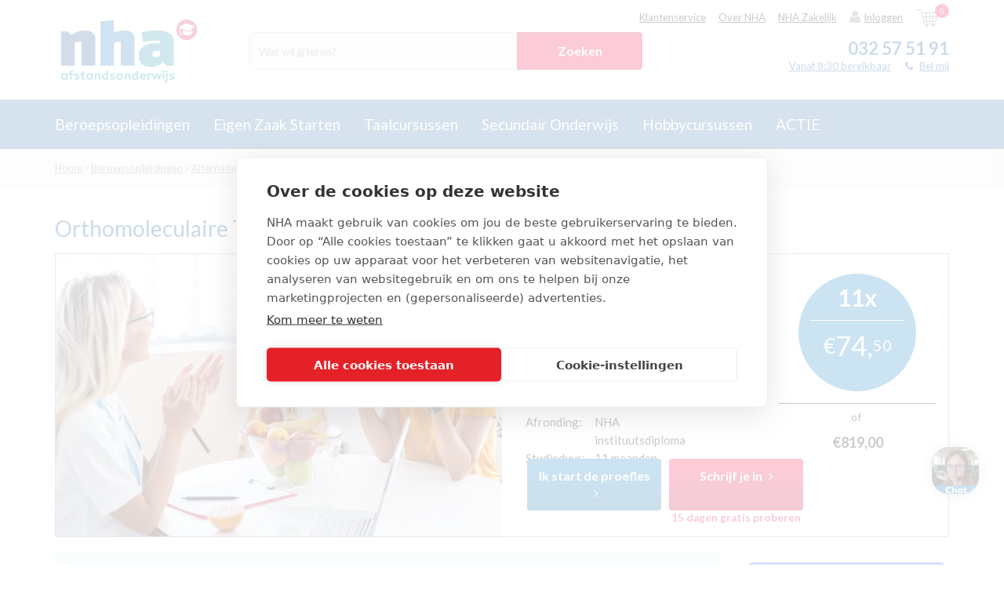

--- FILE ---
content_type: text/html; charset=UTF-8
request_url: https://www.nha.be/beroepsopleidingen/alternatieve-geneeswijzen/orthomoleculaire-therapie
body_size: 30651
content:
<!DOCTYPE html>
<!--[if IE 9]>
<html class="no-js ie ie9">
<![endif]-->
<!--[if IE 10]>
<html class="no-js ie ie10">
<![endif]-->
<!--[if IE 11]>
<html class="no-js ie ie11">
<![endif]-->
<html class="no-js">
<head>
    <title>Orthomoleculaire Therapie opleiding | Thuisstudie NHA</title>    <meta name="description" content="Anderen helpen een gezondere levensstijl te bereiken? Start dan vandaag nog met de Orthomoleculaire Therapie opleiding. ✔ Incl. Welkomstcadeau ✔ Met examen" />    
<script type="application/ld+json">
    {
        "@context": "http://schema.org",
        "@type": "Course",
        "@id": "https://www.nha.be/beroepsopleidingen/alternatieve-geneeswijzen/orthomoleculaire-therapie",
        "name": "Orthomoleculaire Therapie",
        "image": [
            "https://www.nha.be/static/upload/Nederland/5%20Beroep/main%20images/Complementaire%20zorg/opleiding_orthomoleculairetherapie.png"
        ],
        "description": "Orthomoleculaire therapie, je hebt er vast wel ooit van gehoord. Het is namelijk een van de meest populaire therapievormen binnen de alternatieve geneeskunde. Maar wat het nou precies is, en wat je ermee kunt bereiken? Dat leer je in de Orthomoleculaire Therapie opleiding! ",
        "brand": {
            "@type": "Brand",
            "name": "NHA"
        },
        "provider": {
            "name": "NHA",
            "sameAs": "https://www.nha.nl/"
        },
        "inLanguage":"nl",
        "courseCode" : "XORTTHE",
        "aggregateRating": {
            "@type": "AggregateRating",
            "bestRating": "10",
            "ratingValue": "9.6",
            "reviewCount": "4"
        },
                "offers": {
            "@type": "Offer",
            "availability": "http://schema.org/InStock",
            "price": "819",
            "priceCurrency": "EUR"
        }
            }
</script>
        	
		<script>(function(w,d,s,l,i){w[l]=w[l]||[];w[l].push({'gtm.start':
		new Date().getTime(),event:'gtm.js'});var f=d.getElementsByTagName(s)[0],
		j=d.createElement(s),dl=l!='dataLayer'?'&l='+l:'';j.async=true;j.src=
		'https://www.googletagmanager.com/gtm.js?id='+i+dl;f.parentNode.insertBefore(j,f);
		})(window,document,'script','dataLayer','GTM-NNH6F4');</script>

	    <script>
        window.updateChatbotConversationId = function() {
            var sessionId = document.cookie.match(/PHPSESSID=([^;]+)/);
            if (sessionId) {
                document.querySelectorAll('[src*="studiekeuzetest.nha.nl"], [href*="studiekeuzetest.nha.nl"]').forEach(function(el) {
                    var attr = el.src ? 'src' : 'href';
                    var url = el[attr];
                    if (url.indexOf('conversation_id') !== -1) {
                        el[attr] = url.replace(/conversation_id(=[^&]*)?/, 'conversation_id=' + sessionId[1]);
                    }
                });
            }
        };
    </script>
    
	
		<!-- CookiePro Cookies Consent Notice start for nha.be -->
		<script src="https://cookie-cdn.cookiepro.com/scripttemplates/otSDKStub.js" data-document-language="true" type="text/javascript" charset="UTF-8" data-domain-script="018f5290-662b-7976-8fdb-02db35315357" ></script>
		<script type="text/javascript">
		function OptanonWrapper() { }
		</script>
		<!-- CookiePro Cookies Consent Notice end for nha.be -->

	    <!-- Additional/external scripts -->
    <meta name="google-site-verification" content="96eoXdY1ZM9LdVugYS9xCjseWWXRqKq9JNUh9-AthTI" />
    <!-- start Omniconvert.com code -->
    <link rel="dns-prefetch" href="//app.omniconvert.com" />
    <script type="text/javascript">window._mktz=window._mktz||[];</script>
    <script src="//cdn.omniconvert.com/js/t8c4ec8.js" async></script>
    <!-- end Omniconvert.com code -->
    <meta charset="utf-8">
    <meta http-equiv="X-UA-Compatible" content="IE=edge">
    <meta name="viewport" content="width=device-width, initial-scale=1, maximum-scale=1, user-scalable=no">
    <link rel="icon" type="image/png" href="/static/img/favicon.png" />
    <link rel="apple-touch-icon" href="/static/img/favicon-idevices.png" />
    <link rel="canonical" href="https://www.nha.be/beroepsopleidingen/alternatieve-geneeswijzen/orthomoleculaire-therapie" />
    <link href="//maxcdn.bootstrapcdn.com/font-awesome/4.5.0/css/font-awesome.min.css" rel="stylesheet">
    <script src="/static/js/libs/lazysizes.min.js" async=""></script>
    <script type="text/javascript">
        var _DOMAIN = "https://www.nha.nl/";
        var _ES_DOMAIN = "http://185.100.128.45:9200/";
        var _STATIC = "/static/";
        var _APPID = '2';
        var _NCS_ALLOWED_APP_IDS = [1,2];
        var _LOCALE = {
            '_NL_select_id' : 'a87f3cd1-19b6-e611-80fa-5065f38bd421',
            'main_country_select' : ['a87f3cd1-19b6-e611-80fa-5065f38bd421','8c7e3cd1-19b6-e611-80fa-5065f38bd421','d87e3cd1-19b6-e611-80fa-5065f38bd421'],
            'current' : 'be',
            'nl': {
                '_code' : 'nl',
                '_name' : 'Nederland',
                '_phone_min_length' : 10,
                '_phone_max_length' : 10,
                '_post_max_length' : 7,
                '_post_min_length' : 6,
                '_select_id' : 'a87f3cd1-19b6-e611-80fa-5065f38bd421'
            },
            'be' : {
                '_code' : 'be',
                '_name' : 'Belgium',
                '_phone_min_length' : 8,
                '_phone_max_length' : 20,
                '_post_max_length' : 4,
                '_post_min_length' : 4,
                '_select_id' : '8c7e3cd1-19b6-e611-80fa-5065f38bd421'
            },
            'de' : {
                '_code' : 'de',
                '_name' : 'Germany',
                '_phone_min_length' : 6,
                '_phone_max_length' : 50,
                '_post_max_length' : 5,
                '_post_min_length' : 5,
                '_select_id' : 'd87e3cd1-19b6-e611-80fa-5065f38bd421'
            }
        };
        var _VALIDATION = {
            '_email' : /^(?!.*\.{2})[a-zA-Z0-9.!#$%&\'*+\/=?^_`{|}~-]{0,64}[a-zA-Z0-9_-]@[a-zA-Z0-9](?:[a-zA-Z0-9-]{0,61}[a-zA-Z0-9])?(?:\.[a-zA-Z0-9](?:[a-zA-Z0-9-]{0,61}[a-zA-Z0-9])?)+$/        };
                var _STUDENT_LOGIN = false;
        var _STUDENT_HOMEWORK = '';
                    var translations = {
LANG_CHECKOUT_DISCOUNT_INFO_LENGTH : "Max 100 chars",
LANG_CHECKOUT_NOTE_CHAR : "Max 2000 chars",
LANG_CITY_IS_EMPTY : "City is required",
LANG_COUNTRY_IS_EMPTY : "Country is required",
LANG_DUPLICATED_EMAIL_INFO : "Uw e-mailadres is in ons systeem meerdere keren bekend. Hierdoor kunnen wij u niet inloggen. Neem aub contact op met onze klantenservice om dit probleem op te lossen.",
LANG_DUPLICATED_EMAIL_TITLE : "Inloggen is op dit moment niet mogelijk",
LANG_EMAIL_IS_EMPTY : "Email is required",
LANG_FIRSTNAME_IS_EMPTY : "Firstname is required",
LANG_HAS_BEEN_ADDED : "toegevoegd.",
LANG_HOUSE_NR_IS_EMPTY : "House nr is required",
LANG_INVALID_EMAIL_FORMAT : "Invalid email format",
LANG_INVALID_FIRSTNAME_FORMAT : "Firstname invalid format",
LANG_INVALID_LASTNAME_FORMAT : "Lastname invalid format",
LANG_INVOICE_NOT_READY : "LANG_INVOICE_NOT_READY",
LANG_LASTNAME_IS_EMPTY : "Lastname is required",
LANG_LOADING : "Loading ...",
LANG_MANAGECALLS_DELETE_BTN : "Verwijder",
LANG_MANAGECALLS_DELETE_DESCRIPTION : "Geef hieronder aan waarom dit contact verwijderd moet worden.",
LANG_MANAGECALLS_DELETE_EXTRATEXT : "Opmerking",
LANG_MANAGECALLS_DELETE_HEADER : "TM contact verwijderen",
LANG_MANAGECALLS_DELETE_REASON : "Geef hieronder aan waarom dit contact verwijderd moet worden.",
LANG_MANAGECALLS_DELETE_REASON_SELECT : "-- Kies reden --",
LANG_MANAGECALLS_POSTPONE_BTN : "Opslaan",
LANG_MANAGECALLS_POSTPONE_DATE : "Terugbellen op:",
LANG_MANAGECALLS_POSTPONE_DESCRIPTION : "Geef aan wanneer we moeten terugbellen&nbsp;",
LANG_MANAGECALLS_POSTPONE_HEADER : "Terugbellen",
LANG_MANAGECALLS_POSTPONE_REASON : "Reden:",
LANG_MT_BUILDING_EMAILS : "Email list is being built...",
LANG_MT_CANCEL_AND_EDIT : "Cancel and Edit",
LANG_MT_CONFIRM_SAVE : "Confirm & Save",
LANG_MT_EMAIL : "E-mailadres",
LANG_MT_EXCLUDED : "Excluded",
LANG_MT_EXTRA_COL : "Extra columns",
LANG_MT_EXTRA_COL_COLUMN_NAME : "Name",
LANG_MT_EXTRA_COL_COLUMN_TYPE : "Type",
LANG_MT_EXTRA_COL_COLUMN_VALUE : "Value",
LANG_MT_EXTRA_COL_DAYS : "days",
LANG_MT_EXTRA_COL_ENTER_COLUMN_VALUE : "Enter column name",
LANG_MT_EXTRA_COL_ENTER_NUMBER_OF_DAYS : "+/- number of days",
LANG_MT_EXTRA_COL_ENTER_VALUE : "Enter value",
LANG_MT_EXTRA_COL_SELECT_COLUMN_TYPE : "Select column type",
LANG_MT_EXTRA_COL_TYPE_DATE : "Date",
LANG_MT_EXTRA_COL_TYPE_STATIC : "Static",
LANG_MT_FINAL_EMAIL_LIST : "Final email list",
LANG_MT_FINISHING_EMAILS : "Your action is being processed...",
LANG_MT_GEN_DATE2 : "Generation Date",
LANG_MT_GEN_HOUR : "Generation Hour",
LANG_MT_INCLUDED : "Included",
LANG_MT_NAME : "Naam",
LANG_MT_NO_ACTION : "No Action Selected, please close and select an action.",
LANG_MT_PHONE : "Telefoonnummer",
LANG_MT_POPUP_DELETE_BTN : "Yes, delete!",
LANG_MT_POPUP_DELETE_HEADER : "Process delete",
LANG_MT_POPUP_DELETE_SUB_HEADER : "Do you want to delete process?",
LANG_MT_POPUP_SUMMARY : "Summary",
LANG_MT_POPUP_SUMMARY_DESC : "Below is a summary of chosen options. Please verify if everything is correct and confirm to start the action.",
LANG_MT_SELECTED_ACTIONS : "Selected actions",
LANG_MT_START_CYCLE : "Start Cycle",
LANG_MT_START_DATE2 : "Start Date",
LANG_MT_START_HOUR : "Start Hour",
LANG_MT_TABLE_NAME : "Name",
LANG_MT_TABLE_VALUE : "Value",
LANG_NCS_CARTS_BTN : "Bekijk winkelwagen",
LANG_NCS_CARTS_HEADER : "Jouw winkelwagen",
LANG_NCS_EMPTY_CART : "Jouw winkelwagen is leeg",
LANG_NCS_JS_GO_TO_CHECKOUT : "Doorgaan",
LANG_NCS_JS_OF : "of",
LANG_NCS_JS_REMOVE_CART : "verwijder",
LANG_NCS_JS_WITHOUT_HELP : "Zonder hulp",
LANG_NCS_JS_WITH_HELP : "Met hulp",
LANG_PHONE_IS_EMPTY : "Phone is required",
LANG_PICKUP_NO_RESULTS : "No results",
LANG_PICKUP_POINT_PICK_VALID : "Choose one pickup",
LANG_PICKUP_POINT_TEXT : "Pickup point text",
LANG_POSTCODE_IS_EMPTY : "Postcode is required",
LANG_SEARCH_CUSTOMER_BY : "Zoek de contactpersoon via:",
LANG_SEARCH_CUSTOMER_EMAIL : "E-mail (contactpersoon)",
LANG_SEARCH_CUSTOMER_NUMBER : "Klantnummer",
LANG_SEARCH_FILTER_BY : "Filter",
LANG_SEARCH_ORDER_NUMBER : "Ordernummer",
LANG_STREET_IS_EMPTY : "Street is required",
LANG_TITLE_IS_EMPTY : "Title is required",
LANG_TOOLS : "Actie",
LANG_VALIDATION_BIRTHDATE_REQUIRED : "Birthdate field is required.",
LANG_ZEROBOUNCE_CANT_CONTINUE : "Het is niet mogelijk om het ingevoerde e-mailadres te gebruiken, gebruik een ander e-mailadres.&nbsp;",
LANG_ZEROBOUNCE_CHECK_SPELLING : "Weet je zeker dat je e-mailadres klopt? Controleer het invoerveld en klik op 'Ja, ik wil de gratis proefles'.",
LANG_ZEROBOUNCE_INVALID : "Het ingevoerde e-mailadres klopt niet.&nbsp; Gebruik een ander e-mailadres.",
LANG_ZEROBOUNCE_INVALID_FORMAT : "Het ingevoerde e-mailadres is ongeldig. Vul een geldig en werkend e-mailadres in.",
LANG_ZEROBOUNCE_OTHER_ERROR : "Er is iets misgegaan, probeer het nog een keer.",
LANG_ZEROBOUNCE_POSSIBLE_TYPO : "Je ingevoerde e-mailadres \"__TYPO__\"&nbsp;bevat waarschijnlijk een typefout. Bedoel je misschien \"__SUGGESTION__\"?",
LANG_ZEROBOUNCE_QUOTA : "Mogelijk zit je mailbox vol en ga je de proeflesbevestiging niet ontvangen. Weet je zeker dat je dit e-mailadres wil gebruiken?",
LANG__address_info : "Adresgegevens",
LANG__add_doc : "Document toevoegen?",
LANG__all_results : "Alle resultaten",
LANG__all_results_content : "Alle informatie &amp; interessegebieden",
LANG__all_results_for : "Resultaten",
LANG__all_studies : "Alle opleidingen",
LANG__area_of_interest : "Interessegebied",
LANG__autocomplete_infos : "Informatie",
LANG__autocomplete_studies : "Opleidingen",
LANG__both_will_be_sent : "Zowel de geprinte als digitale versie ontvangen",
LANG__change_base : "The link is uknown.",
LANG__change_danger : "Geen toegang (verkeerd e-mailadres of de pagina is vernieuwd)",
LANG__change_fail : "Er is een fout opgetreden, het wachtwoord is niet gewijzigd",
LANG__change_file : "Bestand wijzigen",
LANG__change_no_numbers : "Het wachtwoord moet ten minste één cijfer bevatten.",
LANG__change_no_uppercase : "Het wachtwoord moet ten minste één hoofdletter bevatten.",
LANG__change_short : "Het wachtwoord is te kort (minder dan 8 karakters)",
LANG__change_success : "Je&nbsp;wachtwoord is succesvol&nbsp;gewijzigd.",
LANG__change_timeout : "Er is een fout opgetreden, probeer opnieuw binnen enkele minuten.",
LANG__change_time_exceeded : "Er is te veel tijd verstreken, probeer het nog een keer.",
LANG__checkout_session_expired : "Er is te veel tijd verstreken, probeer het nog een keer.&nbsp;",
LANG__choose_a_study_to_begin : "Kies een opleiding om te beginnen",
LANG__choose_file : "Bestand kiezen",
LANG__contact_and_payment_errors : "Contact and payment errors",
LANG__contact_errors : "Contact section has errors",
LANG__contact_info : "Contactgegevens",
LANG__course_max_reached : "Het maximum&nbsp;aantal opleidingen die je kunt bewaren is:&nbsp;",
LANG__digital_pdf_has_been_disabled : "Je hebt voor 'post' gekozen. Je ontvangt het lesmateriaal uitgeprint per post.",
LANG__digital_version : "Ontvang je digitaal",
LANG__diploma : "Diploma",
LANG__duration : "Studieduur",
LANG__email_cant_be_the_same : "Het E-mailadres mag niet gelijk zijn aan dat van de student.",
LANG__empty_field : "Verplicht veld",
LANG__error : "Er is een fout opgetreden, probeer later opnieuw.",
LANG__error_please_refresh : "An error occured, please refresh page",
LANG__error_refresh : "An error occured. Please refresh your page.",
LANG__exisiting_email : "This user email already exists.",
LANG__expired : "Niet meer beschikbaar",
LANG__favLimit : "Je kunt maximaal 9 cursussen/opleidingen aan je&nbsp;wishlist toevoegen",
LANG__favorite : "Bewaren",
LANG__finance_status_0 : "Finance status - not null",
LANG__finance_status_1 : "Finance status ok",
LANG__finance_status_error : "Can`t check finance status",
LANG__form_failed : "Er is een fout opgetreden, het formulier is niet verzonden",
LANG__form_sent : "Het formulier is succesvol verzonden",
LANG__free_lesson : "Proefles",
LANG__HARDBOUNCE_GEN_EMAILS : "Emails generated hardbounce for this contact:",
LANG__invalid_discount : "De ingevoerde kortingscode is helaas niet correct. Controleer je code en probeer opnieuw.",
LANG__invalid_email : "Vul een geldig e-mailadres in",
LANG__invalid_field : "Selecteer jouw keuze",
LANG__leave_page_title : "..Gratis tablet....NHA cursussen en opleidingen als (online) thuisstudie of zelfstudie",
LANG__login_fail : "Inloggen mislukt. Je&nbsp;gegevens zijn onjuist",
LANG__login_success : "Ingelogd",
LANG__login_timeout : "Er is een fout opgetreden, probeer het opnieuw binnen enkele minuten.",
LANG__months : "maanden",
LANG__move_to_paragin_employee_succeed : "Order #{ordernumber} created with success.",
LANG__move_to_paragin_fail : "Proefles niet gevonden. Probeer het later nog een keer.",
LANG__mr : "Dhr.",
LANG__mrs : "Mevr.",
LANG__next : "Volgende pagina",
LANG__no_query : "Geen zoekopdracht ingevuld, vul minstens &eacute;&eacute;n&nbsp;zoekopdracht in het zoekvenster in",
LANG__no_results : "Er zijn geen resultaten voor&nbsp;je zoekopdracht. Probeer het nog eens met andere zoektermen",
LANG__no_results_at_all : "Er zijn geen resultaten voor jouw zoekopdracht. Probeer het nog eens met andere zoektermen",
LANG__no_results_content : "Er zijn geen resultaten voor je zoekopdracht. Probeer het nog eens met andere zoektermen",
LANG__no_variant : "Chosen phonecall has no study page available",
LANG__or : "of",
LANG__or_pay : "of",
LANG__passwords_must_match : "Het nieuwe wachtwoord komt niet met elkaar overeen.",
LANG__password_rules : "Je&nbsp;wachtwoord dient uit minimaal&nbsp;8 karakters te bestaan waarvan 1 hoofdletter.",
LANG__past_date_forbidden : "Verkeerde datum ingevuld",
LANG__payment_errors : "Payment section has errors",
LANG__period_name : "maanden",
LANG__period_name_single : "maand",
LANG__please_select_min_one : "Vergeet niet een brochure te kiezen",
LANG__points : "Studiepunten",
LANG__prev : "Vorige pagina",
LANG__price : "Price",
LANG__print_pdf_has_been_disabled : "Je hebt gekozen voor 'e-mail'. De digitale bestanden worden als PDF verstuurd naar je e-mailadres.",
LANG__print_version : "Ontvang je per post",
LANG__questionaire_desc : "Hoe heb je ons gevonden?",
LANG__questionaire_select : "--Selecteer--",
LANG__questionaire_send : "Verstuur en terug naar de pagina",
LANG__read_less : "minimaliseren",
LANG__read_more : "Lees meer",
LANG__recent_searches : "Je&nbsp;recente zoekopdrachten",
LANG__remove_doc : "Document verwijderen",
LANG__required_field : "Verplicht veld",
LANG__reset_email_emark_error : "Resetten is niet mogelijk in verband met een Bouncer. Neem a.u.b. contact met ons op.",
LANG__reset_email_emark_toomany_error : "Resetten is niet mogelijk in verband met een duplicaat. Neem a.u.b. contact met ons op.",
LANG__reset_email_not_exists : "Het opgegeven e-mailadres is bij ons niet bekend.",
LANG__reset_fail : "Je&nbsp;wachtwoord kan niet worden gewijzigd. Probeer het later nog een keer",
LANG__reset_success : "Je&nbsp;wachtwoord is gewijzigd.",
LANG__reset_timeout : "Er is een onverwachte fout opgetreden, probeer het opnieuw binnen enkele minuten..",
LANG__results_for : "resultaten voor",
LANG__reviewed_by : "Beoordeeld door __NUMBER__ student(en)",
LANG__search_free_lesson : "Gratis proefles",
LANG__search_only_digits : "Zoekterm mag alleen getallen bevatten",
LANG__select : "--Selecteer--",
LANG__show_study : "Opleiding bekijken",
LANG__sign_up : "Inschrijven",
LANG__sign_up_addition : "15 dagen gratis proberen",
LANG__sign_up_fail : "Er is een onverwachte fout opgetreden, probeer het opnieuw binnen enkele minuten..",
LANG__sign_up_timeout : "Helaas is je poging om aan te melden mislukt. Probeer het (later) nog een keer.",
LANG__step2_desc : "Heb je al&nbsp;een idee waar je naar op zoek bent? Wellicht iets uit onderstaande lijst?",
LANG__step2_header : "We mailen je onze nieuwsbrief!",
LANG__studies : "opleidingen",
LANG__study_guide_request_sent : "Bedankt voor je aanvraag! Heb je een digitale gids aangevraagd, dan ontvang je deze direct in je mailbox. Heb je een fysieke gids aangevraagd, dan verzenden we deze vandaag gratis per post.&nbsp;",
LANG__study_start : "Kies een opleiding om te beginnen",
LANG__success_send : "Je&nbsp;bericht is verzonden",
LANG__total : "Totaalprijs",
LANG__unfavorite : "Bewaard",
LANG__updating_cart : "Cart updating",
LANG__uploaded : "geüpload",
LANG__uploading : "Aan het uploaden...",
LANG__upload_failed : "Kan het bestand niet uploaden",
LANG__user_saving : "User is being saved",
LANG__user_start : "Kies een contactpersoon om te beginnen",
LANG__you_already_picked_this : "Already Selected",
LANG__you_can_pick_max : "Kies maximaal",
LANG_BACK : "Back",
LANG_EMP_MANAGE_CALLS : "Telemarketing",
LANG_EMP_MARKETING_TOOL : "Marketing Tool",
LANG_EMP_MARKETING_TOOL_BACK_TO_LIST : "Back to marketing tool lists",
LANG_MANAGECALLS_LIST_POSTPONE_DATE : "Terugbellen",
LANG_MANAGECALLS_LIST_SUBJECT : "Onderwerp",
LANG_MANAGECALLS_LIST_TOTAL : "Totaal open Belgi&euml;",
LANG_MANAGECALLS_POSTPONE_FREETEXT : "Opmerking",
LANG_MT_ACTIONS : "Acties",
LANG_MT_ACTIVITEITEN_NAME : "voer naam in",
LANG_MT_ADD_PROCESS : "Voeg nieuw proces toe",
LANG_MT_ANOTHER_ORDER : "Create another",
LANG_MT_CALENDAR : "Kalender",
LANG_MT_CHANNEL : "Channel",
LANG_MT_CHECK_AND_CONFIRM : "Bevestig",
LANG_MT_CREATED_DESC : "Your action has been created and processed.",
LANG_MT_CREATED_HEADER : "Success",
LANG_MT_CREATE_LIST : "Maak Statische marketinglijst",
LANG_MT_CREATE_ORDER_LIST_NAME : "Cre&euml;er telefoongesprekken",
LANG_MT_CURRENT_SCHEDULE_LEGEND_GEN : "Proces inplannen",
LANG_MT_CURRENT_SCHEDULE_LEGEND_LUNCH : "launching the action",
LANG_MT_DELETE_PROCESS : "Verwijder",
LANG_MT_EDIT_PROCESS : "Wijzig",
LANG_MT_EMAIL_TEMPLATE : "Stuur nieuwsbrief template:",
LANG_MT_EXPORT_CSV : "Exporteer als .CSV",
LANG_MT_EXPORT_CSV_PLACEHOLDER : "naam van de file",
LANG_MT_EXPORT_MARKETING_ACTION : "Bewaar in&nbsp;Marketing actions",
LANG_MT_EXPORT_MARKETING_ACTION_PLACEHOLDER : "Marketing actions naam",
LANG_MT_GEN_DATE : "Gen. datum",
LANG_MT_LIST_NAME_PLACEHOLDER : "voer naam in",
LANG_MT_LOGS : "Logs",
LANG_MT_MARKETING_LISTS : "Marketinglijsten",
LANG_MT_MARKETING_LISTS_EXCLUDED : "Marketinglijsten uitsluiten",
LANG_MT_MARKETING_LISTS_INCLUDED : "Marketinglijsten&nbsp;toevoegen",
LANG_MT_MESSAGE : "Message",
LANG_MT_ORDER_LIST : "Overzicht TM contacten",
LANG_MT_ORDER_LIST_STATUS_CALL_LATER : "Call Later",
LANG_MT_ORDER_LIST_STATUS_CANCEL : "Blokkade opheffen",
LANG_MT_ORDER_LIST_STATUS_CREATE : "Inschrijven",
LANG_MT_ORDER_LIST_STATUS_DATE : "Date:",
LANG_MT_ORDER_LIST_STATUS_DELETE : "Verwijder",
LANG_MT_ORDER_LIST_STATUS_LOCKED : "Locked",
LANG_MT_ORDER_LIST_STATUS_LOCKED_BY : "In gebruik door:",
LANG_MT_ORDER_LIST_STATUS_OPEN : "Start",
LANG_MT_ORDER_LIST_STATUS_POSTPONE : "Opnieuw inplannen",
LANG_MT_PROCESS_CREATED_BY : "Gemaakt door",
LANG_MT_PROCESS_DATE : "Date",
LANG_MT_PROCESS_ENQUEUED : "Enqueued",
LANG_MT_PROCESS_FREQUENCY : "Frequentie",
LANG_MT_PROCESS_HEADER : "Overzicht processen",
LANG_MT_PROCESS_LAST_EXEC_DATE : "Last execution",
LANG_MT_PROCESS_NAME : "Proces naam",
LANG_MT_PROCESS_NEXT_DATE : "Volgende run",
LANG_MT_PROCESS_PENDING : "Pending",
LANG_MT_PROCESS_PROCESSING : "Running",
LANG_MT_PROCESS_RUNNING : "Running",
LANG_MT_PROCESS_STATUS : "Status",
LANG_MT_PROCESS_STOPPED : "Stopped",
LANG_MT_PROCESS_WAITING : "Stand by",
LANG_MT_SAVE_ACTIVITEITEN : "Cre&euml;er Activiteiten",
LANG_MT_SAVE_ACTIVITEITEN_PLACEHOLDER : "Name",
LANG_MT_SET_GENDATE : "Verwerk gekozen lijsten op:",
LANG_MT_SET_STARTDATE : "Proces uitvoeren op:",
LANG_MT_SHOW_CALENDAR : "Toon kalender",
LANG_MT_START_DATE : "Start datum",
LANG_MT_START_PROCESS : "Start",
LANG_MT_STOP_PROCESS : "Stop",
LANG_MT_TIME : "Time",
};
            </script>
            <link rel="stylesheet" href="/static/css/main.min.css?da39a3ee5e6b4b0d3255bfef95601890afd80709">
        <script src="/static/js/libs/modernizr.min.js"></script>
        <meta name="msvalidate.01" content="AD1D7E638514438F646A06BFED26798F" />        <link rel="alternate" href="https://www.nha.nl/beroepsopleidingen/complementaire-zorg/orthomoleculaire-therapie" hreflang="nl-nl" /> <link rel="alternate"href="https://www.nha.be/beroepsopleidingen/alternatieve-geneeswijzen/orthomoleculaire-therapie" hreflang="nl-be" /> <link rel="alternate" href="https://www.nha.nl/beroepsopleidingen/complementaire-zorg/orthomoleculaire-therapie" hreflang="x-default" /><script src='https://www.google.com/recaptcha/api.js'></script>
        <meta name="ahrefs-site-verification" content="b2958629b3d3dd41812ea7c18bbada365b1c4cf6896a8cd4f6fe4dc30d62c6c5">

        <meta property="og:type" content="website" />
    <meta property="og:title" content="Orthomoleculaire Therapie" />
    <meta property="og:description" content="Orthomoleculaire therapie, je hebt er vast wel ooit van gehoord. Het is namelijk een van de meest populaire therapievormen binnen de alternatieve geneeskunde. Maar wat het nou precies is, en wat je ermee kunt bereiken? Dat leer je in de Orthomoleculaire Therapie opleiding! " />
    <meta property="og:image" content="https://www.nha.nl/static/upload/Nederland/5%20Beroep/main%20images/Complementaire%20zorg/opleiding_orthomoleculairetherapie.png" />

            <meta property="product:retailer_item_id" content="XORTTHE">
        <meta property="product:availability" content="in stock">
        <meta property="product:price:amount" content="819,00">
        <meta property="product:price:currency" content="EUR">
    
    </head>

<body class="nHa " data-route="study-page-front/index/frontend" data-backend="false" data-show_cookie="1">
    <div class="scrollDetector"></div>
    
    
    <div class="mobile-overflow-container">
        	
		<noscript><iframe src="https://www.googletagmanager.com/ns.html?id=GTM-NNH6F4"
		height="0" width="0" style="display:none;visibility:hidden"></iframe></noscript>

	
                    <header class="short-header" id="mainHeader" data-page_type="study">
    <div class="container">
        <div class="hamburger only-mobile">
            <i class="fa fa-bars"></i>
            <small>Menu</small>
        </div>
        <div class="hamburger-close only-mobile">
            <i class="fa fa-times"></i>
        </div>

        <div class="mobile-search">
            <i class="fa fa-search"></i>
            <small>Zoeken</small>
        </div>

        <div class="main-logo" id="mainLogo">
            <a href="/">
                	<svg class="NHA-logo BE-logo-svg" id="Laag_1" xmlns="http://www.w3.org/2000/svg" xmlns:xlink="http://www.w3.org/1999/xlink" x="0px" y="0px" viewBox="0 0 595.28 291.54" xml:space="preserve">
		<path class="st0" d="M47,65.41l14.14,14.14c17.56-12.26,36.4-18.4,56.61-18.4c13.21,0,23.56,2.88,31.13,8.63c7.53,5.76,11.32,13.73,11.32,23.92v113.21h-56.62v-99.05h-8.76c-6.41,0-11.28,0.69-14.57,2.11c-3.31,1.41-4.93,4.28-4.93,8.62v88.32H18.69V65.41H47z"/>
		<path class="st1" d="M237.29,119.74v87.16h-56.6V22.96l56.6-4.25v51.78c12.08-6.22,25.47-9.34,40.18-9.34c14.72,0,25.86,2.88,33.39,8.63c7.57,5.76,11.33,13.73,11.33,23.92v113.21H265.6v-99.05h-8.78c-6.78,0-11.73,0.69-14.86,2.11C238.85,111.38,237.29,114.63,237.29,119.74"/>
		<path class="st2" d="M396.33,158.23v11.6h11.61c8.29,0,13.63-0.93,15.97-2.82c2.38-1.89,3.55-4.34,3.55-7.37v-13.29h-11.59c-6.81,0-11.74,0.7-14.87,2.1C397.88,149.88,396.33,153.13,396.33,158.23 M416.15,61.15c45.27,0,67.91,15.56,67.91,46.71v99.04h-28.29l-16.14-16.14c-5.46,6.42-12.94,11.43-22.35,15c-9.45,3.58-18.37,5.38-26.76,5.38s-15.13-0.66-20.22-1.98c-5.1-1.32-10.1-3.59-15-6.8c-10.75-6.79-16.14-19.43-16.14-37.92c0-33.95,25.67-50.94,76.99-50.94h11.3v-10.19c-6.03-0.38-11.03-0.57-15-0.57c-21.32,0-39.62,2.56-54.91,7.64l-6.77-40.45C369.63,64.09,391.42,61.15,416.15,61.15"/>
		<g>
			<path class="st3" d="M580.19,58.24c0,23.69-19.2,42.89-42.89,42.89s-42.89-19.2-42.89-42.89s19.2-42.89,42.89-42.89C560.99,15.35,580.19,34.56,580.19,58.24"/>
			<path class="st4" d="M567.67,41.85l-31.33-9.32c-2.1-0.63-5.37-0.21-7.24,0.93l-22.74,13.8c-1.88,1.14-1.71,2.63,0.38,3.32l3.14,1.03v12.16c-0.68,0.45-1.13,1.21-1.13,2.09c0,1.39,1.11,2.51,2.49,2.51c1.39,0,2.51-1.12,2.51-2.51c0-0.94-0.52-1.75-1.29-2.18V52.45l31.66,10.34c2.09,0.68,5.14,0.05,6.78-1.42l17.61-15.72C570.16,44.19,569.78,42.48,567.67,41.85"/>
			<path class="st4" d="M513.17,69.41c-1.87,1.4-3.79,0.02-3.79,0.02l-1.52,10.75c-0.39,2.36,2.02-1.01,3.71-0.99c1.01,0.01,3.88,3.86,3.43,1.05C514.83,79.14,513.17,69.41,513.17,69.41"/>
			<path class="st4" d="M544.96,66.97l-22.77-7.66c-0.93,4.86-1.52,9.32-1.51,9.34v2.76c1.01,7.04,9.28,9.54,19.28,9.58h0.08c10-0.05,18.27-5.3,19.27-12.34l0,0c0.01-0.03-0.63-3.68-1.14-8.85l-6.44,5.75C550.1,67.01,547.05,67.65,544.96,66.97"/>
		</g>
		<path class="st2" d="M31.17,238.3c1.32,0,2.52,0.03,3.62,0.08s2.17,0.13,3.23,0.23c1.06,0.1,2.18,0.23,3.36,0.36c1.18,0.14,2.51,0.31,4.01,0.52V264h-7.23v-1.75c-1.01,0.79-2.12,1.41-3.35,1.86c-1.23,0.45-2.61,0.67-4.14,0.67c-1.73,0-3.33-0.31-4.79-0.94s-2.72-1.52-3.8-2.68c-1.08-1.16-1.91-2.57-2.5-4.21c-0.59-1.65-0.88-3.49-0.88-5.54c0.03-1.98,0.34-3.77,0.91-5.38c0.57-1.61,1.39-2.99,2.44-4.14c1.06-1.14,2.35-2.03,3.88-2.65C27.45,238.61,29.2,238.3,31.17,238.3zM32.32,244.28c-1.21,0-2.24,0.19-3.07,0.58c-0.83,0.38-1.51,0.9-2.03,1.54c-0.52,0.64-0.89,1.42-1.12,2.32c-0.23,0.91-0.34,1.88-0.34,2.92c0,2.09,0.55,3.8,1.64,5.14c1.09,1.34,2.58,2.01,4.45,2.01c1.04,0,2.08-0.18,3.12-0.55c1.04-0.37,2.1-1,3.17-1.91v-11.75c-0.83-0.07-1.73-0.14-2.68-0.21C34.51,244.32,33.46,244.28,32.32,244.28z"/>
		<path class="st2" d="M62.23,245.53V264H55v-18.47h-5.67v-6.45H55v-3.28c0-1.77,0.26-3.33,0.78-4.68c0.52-1.35,1.25-2.5,2.19-3.43c0.94-0.94,2.05-1.65,3.36-2.13c1.3-0.49,2.73-0.73,4.29-0.73c0.8,0,1.55,0.04,2.26,0.13c0.71,0.09,1.4,0.22,2.06,0.39l-0.99,6.03c-0.45-0.07-0.89-0.11-1.33-0.13c-0.43-0.02-0.91-0.03-1.43-0.03c-1.21,0-2.18,0.39-2.89,1.17c-0.71,0.78-1.07,2-1.07,3.67v3.02h8.53v6.45H62.23z"/>
		<path class="st2" d="M74.14,256.82c2.12,0.8,4.02,1.36,5.72,1.69c1.7,0.33,3.16,0.49,4.37,0.49c1.25,0,2.27-0.15,3.07-0.44c0.8-0.29,1.2-0.79,1.2-1.48c0-0.49-0.2-0.88-0.6-1.2c-0.4-0.31-0.91-0.56-1.53-0.75c-0.62-0.19-1.34-0.35-2.13-0.47c-0.8-0.12-1.6-0.27-2.39-0.44c-2.88-0.55-5.03-1.4-6.45-2.52c-1.42-1.13-2.13-2.78-2.13-4.97c0-2.64,0.98-4.68,2.94-6.14c1.96-1.46,4.62-2.18,7.98-2.18c0.94,0,1.89,0.05,2.86,0.16c0.97,0.1,1.92,0.24,2.83,0.42c0.92,0.17,1.79,0.37,2.6,0.6c0.81,0.23,1.53,0.46,2.16,0.7l-1.61,5.46c-1.73-0.49-3.41-0.89-5.02-1.22c-1.61-0.33-2.97-0.49-4.08-0.49c-1.14,0-2.03,0.19-2.65,0.57s-0.94,0.9-0.94,1.56c0,0.49,0.16,0.87,0.47,1.14s0.75,0.51,1.3,0.7c0.55,0.19,1.22,0.36,2,0.49s1.62,0.29,2.52,0.47c1.42,0.28,2.67,0.61,3.75,0.99c1.07,0.38,1.98,0.85,2.71,1.41s1.27,1.24,1.64,2.05c0.36,0.82,0.55,1.81,0.55,2.99c0,1.46-0.28,2.71-0.83,3.75c-0.56,1.04-1.33,1.91-2.31,2.6s-2.18,1.21-3.56,1.53c-1.39,0.33-2.91,0.49-4.58,0.49c-1.46,0-3.17-0.16-5.15-0.47c-1.98-0.31-4.02-0.88-6.14-1.72L74.14,256.82z"/>
		<path class="st2" d="M119.66,263.95c-0.62,0.14-1.19,0.26-1.69,0.36c-0.5,0.1-1.02,0.19-1.56,0.26c-0.54,0.07-1.11,0.12-1.72,0.16c-0.61,0.03-1.33,0.05-2.16,0.05c-3.05,0-5.41-0.87-7.07-2.6s-2.5-4.23-2.5-7.49v-9.16h-5.15v-6.45h5.15v-8.9h7.23v8.9h7.85v6.45h-7.85v8.43c0,1.39,0.29,2.46,0.88,3.23c0.59,0.76,1.59,1.14,3.02,1.14c0.76,0,1.52-0.03,2.26-0.08c0.75-0.05,1.62-0.15,2.63-0.29L119.66,263.95z"/>
		<path class="st2" d="M134.95,238.3c1.32,0,2.52,0.03,3.62,0.08s2.17,0.13,3.23,0.23c1.06,0.1,2.18,0.23,3.36,0.36c1.18,0.14,2.51,0.31,4.01,0.52V264h-7.23v-1.75c-1.01,0.79-2.12,1.41-3.35,1.86c-1.23,0.45-2.61,0.67-4.14,0.67c-1.73,0-3.33-0.31-4.79-0.94s-2.72-1.52-3.8-2.68c-1.08-1.16-1.91-2.57-2.5-4.21c-0.59-1.65-0.88-3.49-0.88-5.54c0.03-1.98,0.34-3.77,0.91-5.38c0.57-1.61,1.39-2.99,2.44-4.14c1.06-1.14,2.35-2.03,3.88-2.65C131.23,238.61,132.98,238.3,134.95,238.3z M136.1,244.28c-1.21,0-2.24,0.19-3.07,0.58c-0.83,0.38-1.51,0.9-2.03,1.54c-0.52,0.64-0.89,1.42-1.12,2.32c-0.23,0.91-0.34,1.88-0.34,2.92c0,2.09,0.55,3.8,1.64,5.14c1.09,1.34,2.58,2.01,4.45,2.01c1.04,0,2.08-0.18,3.12-0.55c1.04-0.37,2.1-1,3.17-1.91v-11.75c-0.83-0.07-1.73-0.14-2.68-0.21C138.29,244.32,137.24,244.28,136.1,244.28z"/>
		<path class="st2" d="M171.11,238.3c1.56,0,2.99,0.23,4.29,0.68c1.3,0.45,2.41,1.09,3.33,1.92c0.92,0.83,1.63,1.84,2.13,3.02c0.5,1.18,0.75,2.5,0.75,3.95V264h-7.23V250c0-1.59-0.47-2.85-1.4-3.77s-2.13-1.38-3.59-1.38c-0.9,0-1.85,0.04-2.83,0.1s-2,0.16-3.04,0.26V264h-7.23v-24.5c0.8-0.1,1.79-0.22,2.99-0.36c1.2-0.14,2.47-0.27,3.82-0.39c1.35-0.12,2.72-0.23,4.11-0.31C168.59,238.34,169.89,238.3,171.11,238.3z"/>
		<path class="st2" d="M213.5,263.63c-1.98,0.24-3.68,0.43-5.1,0.57c-1.42,0.14-2.69,0.23-3.8,0.29c-1.11,0.05-2.12,0.08-3.02,0.08c-0.9,0-1.82,0-2.76,0c-1.66,0-3.23-0.29-4.68-0.86s-2.72-1.41-3.8-2.52c-1.08-1.11-1.92-2.49-2.55-4.13c-0.62-1.65-0.94-3.56-0.94-5.75c0-1.94,0.28-3.71,0.83-5.31c0.55-1.59,1.37-2.96,2.44-4.11c1.07-1.14,2.42-2.03,4.03-2.65s3.51-0.94,5.7-0.94c0.97,0,2.06,0.05,3.28,0.16c1.21,0.1,2.25,0.24,3.12,0.42v-11.81h7.23V263.63z M200.86,244.28c-1.32,0-2.43,0.18-3.33,0.55c-0.9,0.36-1.62,0.86-2.16,1.48c-0.54,0.62-0.92,1.36-1.14,2.21s-0.34,1.78-0.34,2.78c0,2.25,0.53,4.06,1.59,5.41c1.06,1.35,2.73,2.03,5.02,2.03c0.42,0,1.11-0.03,2.08-0.08c0.97-0.05,2.2-0.16,3.69-0.34v-13.47c-0.9-0.17-1.86-0.31-2.86-0.42C202.41,244.33,201.56,244.28,200.86,244.28z"/>
		<path class="st2" d="M221.05,256.82c2.12,0.8,4.02,1.36,5.72,1.69c1.7,0.33,3.16,0.49,4.37,0.49c1.25,0,2.27-0.15,3.07-0.44c0.8-0.29,1.2-0.79,1.2-1.48c0-0.49-0.2-0.88-0.6-1.2c-0.4-0.31-0.91-0.56-1.53-0.75c-0.62-0.19-1.34-0.35-2.13-0.47c-0.8-0.12-1.6-0.27-2.39-0.44c-2.88-0.55-5.03-1.4-6.45-2.52c-1.42-1.13-2.13-2.78-2.13-4.97c0-2.64,0.98-4.68,2.94-6.14c1.96-1.46,4.62-2.18,7.98-2.18c0.94,0,1.89,0.05,2.86,0.16c0.97,0.1,1.92,0.24,2.83,0.42c0.92,0.17,1.79,0.37,2.6,0.6c0.81,0.23,1.53,0.46,2.16,0.7l-1.61,5.46c-1.73-0.49-3.41-0.89-5.02-1.22c-1.61-0.33-2.97-0.49-4.08-0.49c-1.14,0-2.03,0.19-2.65,0.57s-0.94,0.9-0.94,1.56c0,0.49,0.16,0.87,0.47,1.14s0.75,0.51,1.3,0.7c0.55,0.19,1.22,0.36,2,0.49s1.62,0.29,2.52,0.47c1.42,0.28,2.67,0.61,3.75,0.99c1.07,0.38,1.98,0.85,2.71,1.41s1.27,1.24,1.64,2.05c0.36,0.82,0.55,1.81,0.55,2.99c0,1.46-0.28,2.71-0.83,3.75c-0.56,1.04-1.33,1.91-2.31,2.6s-2.18,1.21-3.56,1.53c-1.39,0.33-2.91,0.49-4.58,0.49c-1.46,0-3.17-0.16-5.15-0.47c-1.98-0.31-4.02-0.88-6.14-1.72L221.05,256.82z"/>
		<path class="st2" d="M260.74,237.99c2.08,0,3.99,0.32,5.72,0.96c1.73,0.64,3.21,1.55,4.42,2.73c1.21,1.18,2.16,2.58,2.83,4.21c0.68,1.63,1.01,3.45,1.01,5.46c0,2.05-0.34,3.9-1.01,5.57c-0.68,1.67-1.62,3.09-2.83,4.27c-1.21,1.18-2.69,2.1-4.42,2.76c-1.73,0.66-3.64,0.99-5.72,0.99c-2.12,0-4.04-0.33-5.77-0.99c-1.73-0.66-3.22-1.58-4.45-2.76c-1.23-1.18-2.18-2.6-2.86-4.27c-0.68-1.66-1.01-3.52-1.01-5.57c0-2.01,0.34-3.83,1.01-5.46c0.68-1.63,1.63-3.03,2.86-4.21s2.71-2.09,4.45-2.73C256.7,238.31,258.62,237.99,260.74,237.99z M260.76,258.48c2.07,0,3.73-0.65,4.97-1.95c1.24-1.3,1.87-3.03,1.87-5.18c0-2.08-0.62-3.75-1.87-5.02c-1.24-1.27-2.9-1.9-4.97-1.9c-2.07,0-3.74,0.63-5,1.9c-1.26,1.27-1.89,2.94-1.89,5.02c0,2.15,0.63,3.88,1.89,5.18C257.02,257.83,258.69,258.48,260.76,258.48z"/>
		<path class="st2" d="M295.23,238.3c1.56,0,2.99,0.23,4.29,0.68c1.3,0.45,2.41,1.09,3.33,1.92c0.92,0.83,1.63,1.84,2.13,3.02c0.5,1.18,0.76,2.5,0.76,3.95V264h-7.23V250c0-1.59-0.47-2.85-1.4-3.77c-0.94-0.92-2.13-1.38-3.59-1.38c-0.9,0-1.85,0.04-2.84,0.1s-2,0.16-3.04,0.26V264h-7.23v-24.5c0.8-0.1,1.79-0.22,2.99-0.36c1.2-0.14,2.47-0.27,3.82-0.39c1.35-0.12,2.72-0.23,4.11-0.31C292.71,238.34,294.01,238.3,295.23,238.3z"/>
		<path class="st2" d="M337.62,263.63c-1.98,0.24-3.68,0.43-5.1,0.57s-2.69,0.23-3.8,0.29c-1.11,0.05-2.12,0.08-3.02,0.08c-0.9,0-1.82,0-2.76,0c-1.67,0-3.23-0.29-4.68-0.86c-1.46-0.57-2.72-1.41-3.8-2.52c-1.08-1.11-1.92-2.49-2.55-4.13c-0.62-1.65-0.94-3.56-0.94-5.75c0-1.94,0.28-3.71,0.83-5.31c0.55-1.59,1.37-2.96,2.44-4.11c1.07-1.14,2.42-2.03,4.03-2.65c1.61-0.62,3.51-0.94,5.7-0.94c0.97,0,2.06,0.05,3.28,0.16s2.25,0.24,3.12,0.42v-11.81h7.23V263.63z M324.98,244.28c-1.32,0-2.43,0.18-3.33,0.55c-0.9,0.36-1.62,0.86-2.16,1.48c-0.54,0.62-0.92,1.36-1.14,2.21c-0.23,0.85-0.34,1.78-0.34,2.78c0,2.25,0.53,4.06,1.59,5.41c1.06,1.35,2.73,2.03,5.02,2.03c0.42,0,1.11-0.03,2.08-0.08s2.2-0.16,3.69-0.34v-13.47c-0.9-0.17-1.86-0.31-2.86-0.42C326.53,244.33,325.68,244.28,324.98,244.28z"/>
		<path class="st2" d="M356.4,238.25c1.77,0,3.4,0.26,4.89,0.78s2.78,1.26,3.88,2.21c1.09,0.95,1.95,2.1,2.58,3.43s0.95,2.82,0.99,4.45c0,0.59-0.01,1.08-0.03,1.48c-0.02,0.4-0.04,0.77-0.08,1.12s-0.08,0.71-0.13,1.09c-0.05,0.38-0.13,0.83-0.23,1.35h-17.43c0.49,1.32,1.32,2.37,2.5,3.15s2.71,1.17,4.58,1.17c1.01,0,2.2-0.1,3.59-0.31c1.39-0.21,3.14-0.54,5.25-0.99l0.99,5.67c-1.98,0.62-3.78,1.1-5.41,1.43c-1.63,0.33-3.17,0.49-4.63,0.49c-2.39,0-4.49-0.34-6.29-1.01c-1.8-0.68-3.31-1.61-4.53-2.81s-2.12-2.6-2.73-4.21c-0.61-1.61-0.91-3.36-0.91-5.23c0-2.01,0.34-3.83,1.01-5.46c0.68-1.63,1.59-3.03,2.76-4.19c1.16-1.16,2.55-2.05,4.16-2.68C352.79,238.56,354.53,238.25,356.4,238.25z M356.56,243.87c-1.63,0-2.96,0.47-3.98,1.4c-1.02,0.94-1.71,2.19-2.05,3.75h11.76c-0.07-1.56-0.63-2.81-1.69-3.75S358.19,243.87,356.56,243.87z"/>
		<path class="st2" d="M390.42,245.37c-1.53,0-3.02,0.02-4.47,0.05c-1.46,0.04-2.91,0.12-4.37,0.26V264h-7.23v-24.08c1.14-0.21,2.4-0.41,3.77-0.6c1.37-0.19,2.76-0.36,4.19-0.52c1.42-0.16,2.83-0.28,4.21-0.36c1.39-0.09,2.69-0.13,3.9-0.13V245.37z"/>
		<path class="st2" d="M418.46,264l-5.25-14.67l-5.2,14.67h-6.92l-7.96-24.92h7.33l4.47,15.24l5.57-15.24h5.51l5.51,15.35l4.47-15.35h7.33L425.43,264H418.46z"/>
		<path class="st2" d="M441.51,235.65c-1.32,0-2.42-0.42-3.3-1.28c-0.88-0.85-1.33-1.93-1.33-3.25c0-1.32,0.44-2.42,1.33-3.3c0.88-0.88,1.99-1.33,3.3-1.33c0.62,0,1.22,0.11,1.79,0.34c0.57,0.23,1.07,0.55,1.48,0.96s0.75,0.91,0.99,1.48c0.24,0.57,0.36,1.19,0.36,1.85c0,1.32-0.45,2.4-1.35,3.25C443.88,235.22,442.79,235.65,441.51,235.65z M445.15,264h-7.23v-24.92h7.23V264z"/>
		<path class="st2" d="M458.52,264.15c0,2.01-0.16,3.8-0.47,5.36c-0.31,1.56-0.91,2.89-1.78,3.98c-0.87,1.09-2.1,1.94-3.69,2.55c-1.59,0.61-3.63,0.93-6.12,0.96l-0.57-6.24c1.18,0.03,2.12-0.06,2.83-0.29c0.71-0.23,1.26-0.58,1.64-1.07c0.38-0.49,0.63-1.09,0.75-1.82c0.12-0.73,0.18-1.58,0.18-2.55v-25.96h7.23V264.15z M454.87,226.49c0.62,0,1.22,0.11,1.79,0.34c0.57,0.23,1.07,0.55,1.51,0.96c0.43,0.42,0.77,0.91,1.01,1.48s0.36,1.19,0.36,1.85c0,1.32-0.46,2.4-1.38,3.25c-0.92,0.85-2.02,1.28-3.3,1.28c-1.28,0-2.38-0.42-3.3-1.28c-0.92-0.85-1.38-1.93-1.38-3.25c0-0.66,0.12-1.27,0.36-1.85c0.24-0.57,0.58-1.07,1.01-1.48s0.94-0.74,1.51-0.96C453.65,226.6,454.25,226.49,454.87,226.49z"/>
		<path class="st2" d="M466.16,256.82c2.12,0.8,4.02,1.36,5.72,1.69c1.7,0.33,3.16,0.49,4.37,0.49c1.25,0,2.27-0.15,3.07-0.44c0.8-0.29,1.2-0.79,1.2-1.48c0-0.49-0.2-0.88-0.6-1.2c-0.4-0.31-0.91-0.56-1.54-0.75c-0.62-0.19-1.33-0.35-2.13-0.47c-0.8-0.12-1.6-0.27-2.39-0.44c-2.88-0.55-5.03-1.4-6.45-2.52c-1.42-1.13-2.13-2.78-2.13-4.97c0-2.64,0.98-4.68,2.94-6.14c1.96-1.46,4.62-2.18,7.99-2.18c0.94,0,1.89,0.05,2.86,0.16c0.97,0.1,1.92,0.24,2.83,0.42c0.92,0.17,1.79,0.37,2.6,0.6c0.81,0.23,1.54,0.46,2.16,0.7l-1.61,5.46c-1.73-0.49-3.41-0.89-5.02-1.22c-1.61-0.33-2.97-0.49-4.08-0.49c-1.14,0-2.03,0.19-2.65,0.57s-0.94,0.9-0.94,1.56c0,0.49,0.16,0.87,0.47,1.14c0.31,0.28,0.75,0.51,1.3,0.7s1.22,0.36,2,0.49s1.62,0.29,2.52,0.47c1.42,0.28,2.67,0.61,3.75,0.99c1.07,0.38,1.98,0.85,2.71,1.41s1.27,1.24,1.64,2.05c0.36,0.82,0.55,1.81,0.55,2.99c0,1.46-0.28,2.71-0.83,3.75s-1.33,1.91-2.31,2.6c-0.99,0.69-2.18,1.21-3.56,1.53c-1.39,0.33-2.91,0.49-4.58,0.49c-1.46,0-3.17-0.16-5.15-0.47c-1.98-0.31-4.02-0.88-6.14-1.72L466.16,256.82z"/>
	</svg>
            </a>
        </div>

        <a href="https://service.nha.nl" class="mobile-login visible-xs visible-sm">
            <i class="fa fa-user"></i>
            <small>Inloggen</small>
        </a>
                <a href="#" class="open-ncs-carts-mobile disabled">
            <img data-src="/static/img/ncs-cart-icon.png" class="lazyload ncs-cart-icon">
            <span class="number-of-ncs-carts">0</span>
        </a>
        
        <div class="callcenter">
            <ul class="callcenter-links">
                                                            <li><a href="/klantenservice">Klantenservice</a></li>
                                            <li><a href="/over-nha">Over NHA</a></li>
                                            <li><a href="/informatie-voor-bedrijven-en-scholen">NHA Zakelijk</a></li>
                                                    <li class="userBar">
                                            <!-- <span class="openLoginPop" data-toggle="modal" data-target="#loginPop"> -->
<a href="https://service.nha.nl" class="openLoginPop">
    <i class="fa fa-user"></i>
    Inloggen</a>                                    </li>

                                <li>
                    <a href="#" class="open-ncs-carts disabled">
                        <img data-src="/static/img/ncs-cart-icon.png" class="lazyload ncs-cart-icon">
                        <span class="number-of-ncs-carts">0</span>
                    </a>
                </li>
                            </ul>
            <div class="callcenter-desc">
                <div class="callcenter-number">
                                            032 57 51 91                                    </div>
                                <a class="opening-hours" href="/klantenservice"></a>
                <span class="call-us openCallMePop" data-toggle="modal" data-target="#callmePop"><i class="fa fa-phone"></i>Bel mij</span>
                            </div>
        </div>

        <div class="secondary-search" id="secondarySearch">
            <form action="/search" class="form-inline secondary-search-form">
                <span class="form-group">
                    <span class="input-group">
                        <input type="text" name="q" class="form-control searchBox" id="menuSearch" placeholder="Wat wil jij leren?" autocomplete="off">
                        <span class="input-group-btn">
                            <button class="btn aux searchTopBtn" type="submit">Zoeken</button>
                        </span>
                    </span>
                    <span class="popAutocomplete--results">
                        <span class="a-study"></span>
                        <span class="a-content"></span>
                    </span>
                </span>
            </form>
        </div>
        <div class="clearfix"></div>
        <div class="visible-xs visible-sm mobile-menu">
    <ul class="mobile-site-links">
                            <li><span data-menutab="149">Klantenservice</span></li>
            <ul class="menutab menutab-149">
                <li class="returnToMain">< Terug naar hoofdmenu</li>
                                                                <li><a href="/klantenservice">Klantenservice</a></li>
                                    <li><a href="/klantenservice/studievoorwaarden">Studievoorwaarden</a></li>
                                                                                                                </ul>
                    <li><span data-menutab="150">Over NHA</span></li>
            <ul class="menutab menutab-150">
                <li class="returnToMain">< Terug naar hoofdmenu</li>
                                                                                            <li><a href="/over-nha">Alles over NHA</a></li>
                                    <li><a href="/over-nha/kwaliteitskeurmerken">Kwaliteitskeurmerken</a></li>
                                    <li><a href="/news-blog">NHA nieuws</a></li>
                                    <li><a href="/privacy">Privacy policy</a></li>
                                    <li><a href="/klantenservice">Contact</a></li>
                                                                                    </ul>
                    <li><span data-menutab="151">NHA Zakelijk</span></li>
            <ul class="menutab menutab-151">
                <li class="returnToMain">< Terug naar hoofdmenu</li>
                                                                                                                        <li><a href="/informatie-voor-bedrijven-en-scholen">Informatie voor bedrijven</a></li>
                                                        </ul>
                    </ul>
    <ul class="mobile-category-links">
                                    <li><a href="/beroepsopleidingen">Beroepsopleidingen</a></li>
                            <li><a href="/eigen-zaak-starten">Eigen Zaak Starten</a></li>
                            <li><a href="/taalcursussen">Taalcursussen</a></li>
                            <li><a href="/secundair-onderwijs">Secundair Onderwijs</a></li>
                            <li><a href="/hobbycursussen">Hobbycursussen</a></li>
                            <li><a href="https://www.nha.be/tweede-cursus-gratis">ACTIE</a></li>
                        </ul>
</div>    </div>
</header>
<div class="mobile-float-placeholder"></div>

<div class="hero-section forShortHeader hidden-xs" id="mainNavigation">
    <div class="main-navigation">
        <div class="sticky-nav">
            <div class="container">
                <nav class="row">
    <div class="only-md-sticky">
        <div class="hamburger-md">
            <i class="fa fa-bars"></i>
        </div>
        <div class="hamburger-close-md">
            <i class="fa fa-times"></i>
        </div>
        <div class="md-main-logo" id="mainLogo">
            <a href="/">
                	<svg class="NHA-logo BE-logo-svg" id="Laag_1" xmlns="http://www.w3.org/2000/svg" xmlns:xlink="http://www.w3.org/1999/xlink" x="0px" y="0px" viewBox="0 0 595.28 291.54" xml:space="preserve">
		<path class="st0" d="M47,65.41l14.14,14.14c17.56-12.26,36.4-18.4,56.61-18.4c13.21,0,23.56,2.88,31.13,8.63c7.53,5.76,11.32,13.73,11.32,23.92v113.21h-56.62v-99.05h-8.76c-6.41,0-11.28,0.69-14.57,2.11c-3.31,1.41-4.93,4.28-4.93,8.62v88.32H18.69V65.41H47z"/>
		<path class="st1" d="M237.29,119.74v87.16h-56.6V22.96l56.6-4.25v51.78c12.08-6.22,25.47-9.34,40.18-9.34c14.72,0,25.86,2.88,33.39,8.63c7.57,5.76,11.33,13.73,11.33,23.92v113.21H265.6v-99.05h-8.78c-6.78,0-11.73,0.69-14.86,2.11C238.85,111.38,237.29,114.63,237.29,119.74"/>
		<path class="st2" d="M396.33,158.23v11.6h11.61c8.29,0,13.63-0.93,15.97-2.82c2.38-1.89,3.55-4.34,3.55-7.37v-13.29h-11.59c-6.81,0-11.74,0.7-14.87,2.1C397.88,149.88,396.33,153.13,396.33,158.23 M416.15,61.15c45.27,0,67.91,15.56,67.91,46.71v99.04h-28.29l-16.14-16.14c-5.46,6.42-12.94,11.43-22.35,15c-9.45,3.58-18.37,5.38-26.76,5.38s-15.13-0.66-20.22-1.98c-5.1-1.32-10.1-3.59-15-6.8c-10.75-6.79-16.14-19.43-16.14-37.92c0-33.95,25.67-50.94,76.99-50.94h11.3v-10.19c-6.03-0.38-11.03-0.57-15-0.57c-21.32,0-39.62,2.56-54.91,7.64l-6.77-40.45C369.63,64.09,391.42,61.15,416.15,61.15"/>
		<g>
			<path class="st3" d="M580.19,58.24c0,23.69-19.2,42.89-42.89,42.89s-42.89-19.2-42.89-42.89s19.2-42.89,42.89-42.89C560.99,15.35,580.19,34.56,580.19,58.24"/>
			<path class="st4" d="M567.67,41.85l-31.33-9.32c-2.1-0.63-5.37-0.21-7.24,0.93l-22.74,13.8c-1.88,1.14-1.71,2.63,0.38,3.32l3.14,1.03v12.16c-0.68,0.45-1.13,1.21-1.13,2.09c0,1.39,1.11,2.51,2.49,2.51c1.39,0,2.51-1.12,2.51-2.51c0-0.94-0.52-1.75-1.29-2.18V52.45l31.66,10.34c2.09,0.68,5.14,0.05,6.78-1.42l17.61-15.72C570.16,44.19,569.78,42.48,567.67,41.85"/>
			<path class="st4" d="M513.17,69.41c-1.87,1.4-3.79,0.02-3.79,0.02l-1.52,10.75c-0.39,2.36,2.02-1.01,3.71-0.99c1.01,0.01,3.88,3.86,3.43,1.05C514.83,79.14,513.17,69.41,513.17,69.41"/>
			<path class="st4" d="M544.96,66.97l-22.77-7.66c-0.93,4.86-1.52,9.32-1.51,9.34v2.76c1.01,7.04,9.28,9.54,19.28,9.58h0.08c10-0.05,18.27-5.3,19.27-12.34l0,0c0.01-0.03-0.63-3.68-1.14-8.85l-6.44,5.75C550.1,67.01,547.05,67.65,544.96,66.97"/>
		</g>
		<path class="st2" d="M31.17,238.3c1.32,0,2.52,0.03,3.62,0.08s2.17,0.13,3.23,0.23c1.06,0.1,2.18,0.23,3.36,0.36c1.18,0.14,2.51,0.31,4.01,0.52V264h-7.23v-1.75c-1.01,0.79-2.12,1.41-3.35,1.86c-1.23,0.45-2.61,0.67-4.14,0.67c-1.73,0-3.33-0.31-4.79-0.94s-2.72-1.52-3.8-2.68c-1.08-1.16-1.91-2.57-2.5-4.21c-0.59-1.65-0.88-3.49-0.88-5.54c0.03-1.98,0.34-3.77,0.91-5.38c0.57-1.61,1.39-2.99,2.44-4.14c1.06-1.14,2.35-2.03,3.88-2.65C27.45,238.61,29.2,238.3,31.17,238.3zM32.32,244.28c-1.21,0-2.24,0.19-3.07,0.58c-0.83,0.38-1.51,0.9-2.03,1.54c-0.52,0.64-0.89,1.42-1.12,2.32c-0.23,0.91-0.34,1.88-0.34,2.92c0,2.09,0.55,3.8,1.64,5.14c1.09,1.34,2.58,2.01,4.45,2.01c1.04,0,2.08-0.18,3.12-0.55c1.04-0.37,2.1-1,3.17-1.91v-11.75c-0.83-0.07-1.73-0.14-2.68-0.21C34.51,244.32,33.46,244.28,32.32,244.28z"/>
		<path class="st2" d="M62.23,245.53V264H55v-18.47h-5.67v-6.45H55v-3.28c0-1.77,0.26-3.33,0.78-4.68c0.52-1.35,1.25-2.5,2.19-3.43c0.94-0.94,2.05-1.65,3.36-2.13c1.3-0.49,2.73-0.73,4.29-0.73c0.8,0,1.55,0.04,2.26,0.13c0.71,0.09,1.4,0.22,2.06,0.39l-0.99,6.03c-0.45-0.07-0.89-0.11-1.33-0.13c-0.43-0.02-0.91-0.03-1.43-0.03c-1.21,0-2.18,0.39-2.89,1.17c-0.71,0.78-1.07,2-1.07,3.67v3.02h8.53v6.45H62.23z"/>
		<path class="st2" d="M74.14,256.82c2.12,0.8,4.02,1.36,5.72,1.69c1.7,0.33,3.16,0.49,4.37,0.49c1.25,0,2.27-0.15,3.07-0.44c0.8-0.29,1.2-0.79,1.2-1.48c0-0.49-0.2-0.88-0.6-1.2c-0.4-0.31-0.91-0.56-1.53-0.75c-0.62-0.19-1.34-0.35-2.13-0.47c-0.8-0.12-1.6-0.27-2.39-0.44c-2.88-0.55-5.03-1.4-6.45-2.52c-1.42-1.13-2.13-2.78-2.13-4.97c0-2.64,0.98-4.68,2.94-6.14c1.96-1.46,4.62-2.18,7.98-2.18c0.94,0,1.89,0.05,2.86,0.16c0.97,0.1,1.92,0.24,2.83,0.42c0.92,0.17,1.79,0.37,2.6,0.6c0.81,0.23,1.53,0.46,2.16,0.7l-1.61,5.46c-1.73-0.49-3.41-0.89-5.02-1.22c-1.61-0.33-2.97-0.49-4.08-0.49c-1.14,0-2.03,0.19-2.65,0.57s-0.94,0.9-0.94,1.56c0,0.49,0.16,0.87,0.47,1.14s0.75,0.51,1.3,0.7c0.55,0.19,1.22,0.36,2,0.49s1.62,0.29,2.52,0.47c1.42,0.28,2.67,0.61,3.75,0.99c1.07,0.38,1.98,0.85,2.71,1.41s1.27,1.24,1.64,2.05c0.36,0.82,0.55,1.81,0.55,2.99c0,1.46-0.28,2.71-0.83,3.75c-0.56,1.04-1.33,1.91-2.31,2.6s-2.18,1.21-3.56,1.53c-1.39,0.33-2.91,0.49-4.58,0.49c-1.46,0-3.17-0.16-5.15-0.47c-1.98-0.31-4.02-0.88-6.14-1.72L74.14,256.82z"/>
		<path class="st2" d="M119.66,263.95c-0.62,0.14-1.19,0.26-1.69,0.36c-0.5,0.1-1.02,0.19-1.56,0.26c-0.54,0.07-1.11,0.12-1.72,0.16c-0.61,0.03-1.33,0.05-2.16,0.05c-3.05,0-5.41-0.87-7.07-2.6s-2.5-4.23-2.5-7.49v-9.16h-5.15v-6.45h5.15v-8.9h7.23v8.9h7.85v6.45h-7.85v8.43c0,1.39,0.29,2.46,0.88,3.23c0.59,0.76,1.59,1.14,3.02,1.14c0.76,0,1.52-0.03,2.26-0.08c0.75-0.05,1.62-0.15,2.63-0.29L119.66,263.95z"/>
		<path class="st2" d="M134.95,238.3c1.32,0,2.52,0.03,3.62,0.08s2.17,0.13,3.23,0.23c1.06,0.1,2.18,0.23,3.36,0.36c1.18,0.14,2.51,0.31,4.01,0.52V264h-7.23v-1.75c-1.01,0.79-2.12,1.41-3.35,1.86c-1.23,0.45-2.61,0.67-4.14,0.67c-1.73,0-3.33-0.31-4.79-0.94s-2.72-1.52-3.8-2.68c-1.08-1.16-1.91-2.57-2.5-4.21c-0.59-1.65-0.88-3.49-0.88-5.54c0.03-1.98,0.34-3.77,0.91-5.38c0.57-1.61,1.39-2.99,2.44-4.14c1.06-1.14,2.35-2.03,3.88-2.65C131.23,238.61,132.98,238.3,134.95,238.3z M136.1,244.28c-1.21,0-2.24,0.19-3.07,0.58c-0.83,0.38-1.51,0.9-2.03,1.54c-0.52,0.64-0.89,1.42-1.12,2.32c-0.23,0.91-0.34,1.88-0.34,2.92c0,2.09,0.55,3.8,1.64,5.14c1.09,1.34,2.58,2.01,4.45,2.01c1.04,0,2.08-0.18,3.12-0.55c1.04-0.37,2.1-1,3.17-1.91v-11.75c-0.83-0.07-1.73-0.14-2.68-0.21C138.29,244.32,137.24,244.28,136.1,244.28z"/>
		<path class="st2" d="M171.11,238.3c1.56,0,2.99,0.23,4.29,0.68c1.3,0.45,2.41,1.09,3.33,1.92c0.92,0.83,1.63,1.84,2.13,3.02c0.5,1.18,0.75,2.5,0.75,3.95V264h-7.23V250c0-1.59-0.47-2.85-1.4-3.77s-2.13-1.38-3.59-1.38c-0.9,0-1.85,0.04-2.83,0.1s-2,0.16-3.04,0.26V264h-7.23v-24.5c0.8-0.1,1.79-0.22,2.99-0.36c1.2-0.14,2.47-0.27,3.82-0.39c1.35-0.12,2.72-0.23,4.11-0.31C168.59,238.34,169.89,238.3,171.11,238.3z"/>
		<path class="st2" d="M213.5,263.63c-1.98,0.24-3.68,0.43-5.1,0.57c-1.42,0.14-2.69,0.23-3.8,0.29c-1.11,0.05-2.12,0.08-3.02,0.08c-0.9,0-1.82,0-2.76,0c-1.66,0-3.23-0.29-4.68-0.86s-2.72-1.41-3.8-2.52c-1.08-1.11-1.92-2.49-2.55-4.13c-0.62-1.65-0.94-3.56-0.94-5.75c0-1.94,0.28-3.71,0.83-5.31c0.55-1.59,1.37-2.96,2.44-4.11c1.07-1.14,2.42-2.03,4.03-2.65s3.51-0.94,5.7-0.94c0.97,0,2.06,0.05,3.28,0.16c1.21,0.1,2.25,0.24,3.12,0.42v-11.81h7.23V263.63z M200.86,244.28c-1.32,0-2.43,0.18-3.33,0.55c-0.9,0.36-1.62,0.86-2.16,1.48c-0.54,0.62-0.92,1.36-1.14,2.21s-0.34,1.78-0.34,2.78c0,2.25,0.53,4.06,1.59,5.41c1.06,1.35,2.73,2.03,5.02,2.03c0.42,0,1.11-0.03,2.08-0.08c0.97-0.05,2.2-0.16,3.69-0.34v-13.47c-0.9-0.17-1.86-0.31-2.86-0.42C202.41,244.33,201.56,244.28,200.86,244.28z"/>
		<path class="st2" d="M221.05,256.82c2.12,0.8,4.02,1.36,5.72,1.69c1.7,0.33,3.16,0.49,4.37,0.49c1.25,0,2.27-0.15,3.07-0.44c0.8-0.29,1.2-0.79,1.2-1.48c0-0.49-0.2-0.88-0.6-1.2c-0.4-0.31-0.91-0.56-1.53-0.75c-0.62-0.19-1.34-0.35-2.13-0.47c-0.8-0.12-1.6-0.27-2.39-0.44c-2.88-0.55-5.03-1.4-6.45-2.52c-1.42-1.13-2.13-2.78-2.13-4.97c0-2.64,0.98-4.68,2.94-6.14c1.96-1.46,4.62-2.18,7.98-2.18c0.94,0,1.89,0.05,2.86,0.16c0.97,0.1,1.92,0.24,2.83,0.42c0.92,0.17,1.79,0.37,2.6,0.6c0.81,0.23,1.53,0.46,2.16,0.7l-1.61,5.46c-1.73-0.49-3.41-0.89-5.02-1.22c-1.61-0.33-2.97-0.49-4.08-0.49c-1.14,0-2.03,0.19-2.65,0.57s-0.94,0.9-0.94,1.56c0,0.49,0.16,0.87,0.47,1.14s0.75,0.51,1.3,0.7c0.55,0.19,1.22,0.36,2,0.49s1.62,0.29,2.52,0.47c1.42,0.28,2.67,0.61,3.75,0.99c1.07,0.38,1.98,0.85,2.71,1.41s1.27,1.24,1.64,2.05c0.36,0.82,0.55,1.81,0.55,2.99c0,1.46-0.28,2.71-0.83,3.75c-0.56,1.04-1.33,1.91-2.31,2.6s-2.18,1.21-3.56,1.53c-1.39,0.33-2.91,0.49-4.58,0.49c-1.46,0-3.17-0.16-5.15-0.47c-1.98-0.31-4.02-0.88-6.14-1.72L221.05,256.82z"/>
		<path class="st2" d="M260.74,237.99c2.08,0,3.99,0.32,5.72,0.96c1.73,0.64,3.21,1.55,4.42,2.73c1.21,1.18,2.16,2.58,2.83,4.21c0.68,1.63,1.01,3.45,1.01,5.46c0,2.05-0.34,3.9-1.01,5.57c-0.68,1.67-1.62,3.09-2.83,4.27c-1.21,1.18-2.69,2.1-4.42,2.76c-1.73,0.66-3.64,0.99-5.72,0.99c-2.12,0-4.04-0.33-5.77-0.99c-1.73-0.66-3.22-1.58-4.45-2.76c-1.23-1.18-2.18-2.6-2.86-4.27c-0.68-1.66-1.01-3.52-1.01-5.57c0-2.01,0.34-3.83,1.01-5.46c0.68-1.63,1.63-3.03,2.86-4.21s2.71-2.09,4.45-2.73C256.7,238.31,258.62,237.99,260.74,237.99z M260.76,258.48c2.07,0,3.73-0.65,4.97-1.95c1.24-1.3,1.87-3.03,1.87-5.18c0-2.08-0.62-3.75-1.87-5.02c-1.24-1.27-2.9-1.9-4.97-1.9c-2.07,0-3.74,0.63-5,1.9c-1.26,1.27-1.89,2.94-1.89,5.02c0,2.15,0.63,3.88,1.89,5.18C257.02,257.83,258.69,258.48,260.76,258.48z"/>
		<path class="st2" d="M295.23,238.3c1.56,0,2.99,0.23,4.29,0.68c1.3,0.45,2.41,1.09,3.33,1.92c0.92,0.83,1.63,1.84,2.13,3.02c0.5,1.18,0.76,2.5,0.76,3.95V264h-7.23V250c0-1.59-0.47-2.85-1.4-3.77c-0.94-0.92-2.13-1.38-3.59-1.38c-0.9,0-1.85,0.04-2.84,0.1s-2,0.16-3.04,0.26V264h-7.23v-24.5c0.8-0.1,1.79-0.22,2.99-0.36c1.2-0.14,2.47-0.27,3.82-0.39c1.35-0.12,2.72-0.23,4.11-0.31C292.71,238.34,294.01,238.3,295.23,238.3z"/>
		<path class="st2" d="M337.62,263.63c-1.98,0.24-3.68,0.43-5.1,0.57s-2.69,0.23-3.8,0.29c-1.11,0.05-2.12,0.08-3.02,0.08c-0.9,0-1.82,0-2.76,0c-1.67,0-3.23-0.29-4.68-0.86c-1.46-0.57-2.72-1.41-3.8-2.52c-1.08-1.11-1.92-2.49-2.55-4.13c-0.62-1.65-0.94-3.56-0.94-5.75c0-1.94,0.28-3.71,0.83-5.31c0.55-1.59,1.37-2.96,2.44-4.11c1.07-1.14,2.42-2.03,4.03-2.65c1.61-0.62,3.51-0.94,5.7-0.94c0.97,0,2.06,0.05,3.28,0.16s2.25,0.24,3.12,0.42v-11.81h7.23V263.63z M324.98,244.28c-1.32,0-2.43,0.18-3.33,0.55c-0.9,0.36-1.62,0.86-2.16,1.48c-0.54,0.62-0.92,1.36-1.14,2.21c-0.23,0.85-0.34,1.78-0.34,2.78c0,2.25,0.53,4.06,1.59,5.41c1.06,1.35,2.73,2.03,5.02,2.03c0.42,0,1.11-0.03,2.08-0.08s2.2-0.16,3.69-0.34v-13.47c-0.9-0.17-1.86-0.31-2.86-0.42C326.53,244.33,325.68,244.28,324.98,244.28z"/>
		<path class="st2" d="M356.4,238.25c1.77,0,3.4,0.26,4.89,0.78s2.78,1.26,3.88,2.21c1.09,0.95,1.95,2.1,2.58,3.43s0.95,2.82,0.99,4.45c0,0.59-0.01,1.08-0.03,1.48c-0.02,0.4-0.04,0.77-0.08,1.12s-0.08,0.71-0.13,1.09c-0.05,0.38-0.13,0.83-0.23,1.35h-17.43c0.49,1.32,1.32,2.37,2.5,3.15s2.71,1.17,4.58,1.17c1.01,0,2.2-0.1,3.59-0.31c1.39-0.21,3.14-0.54,5.25-0.99l0.99,5.67c-1.98,0.62-3.78,1.1-5.41,1.43c-1.63,0.33-3.17,0.49-4.63,0.49c-2.39,0-4.49-0.34-6.29-1.01c-1.8-0.68-3.31-1.61-4.53-2.81s-2.12-2.6-2.73-4.21c-0.61-1.61-0.91-3.36-0.91-5.23c0-2.01,0.34-3.83,1.01-5.46c0.68-1.63,1.59-3.03,2.76-4.19c1.16-1.16,2.55-2.05,4.16-2.68C352.79,238.56,354.53,238.25,356.4,238.25z M356.56,243.87c-1.63,0-2.96,0.47-3.98,1.4c-1.02,0.94-1.71,2.19-2.05,3.75h11.76c-0.07-1.56-0.63-2.81-1.69-3.75S358.19,243.87,356.56,243.87z"/>
		<path class="st2" d="M390.42,245.37c-1.53,0-3.02,0.02-4.47,0.05c-1.46,0.04-2.91,0.12-4.37,0.26V264h-7.23v-24.08c1.14-0.21,2.4-0.41,3.77-0.6c1.37-0.19,2.76-0.36,4.19-0.52c1.42-0.16,2.83-0.28,4.21-0.36c1.39-0.09,2.69-0.13,3.9-0.13V245.37z"/>
		<path class="st2" d="M418.46,264l-5.25-14.67l-5.2,14.67h-6.92l-7.96-24.92h7.33l4.47,15.24l5.57-15.24h5.51l5.51,15.35l4.47-15.35h7.33L425.43,264H418.46z"/>
		<path class="st2" d="M441.51,235.65c-1.32,0-2.42-0.42-3.3-1.28c-0.88-0.85-1.33-1.93-1.33-3.25c0-1.32,0.44-2.42,1.33-3.3c0.88-0.88,1.99-1.33,3.3-1.33c0.62,0,1.22,0.11,1.79,0.34c0.57,0.23,1.07,0.55,1.48,0.96s0.75,0.91,0.99,1.48c0.24,0.57,0.36,1.19,0.36,1.85c0,1.32-0.45,2.4-1.35,3.25C443.88,235.22,442.79,235.65,441.51,235.65z M445.15,264h-7.23v-24.92h7.23V264z"/>
		<path class="st2" d="M458.52,264.15c0,2.01-0.16,3.8-0.47,5.36c-0.31,1.56-0.91,2.89-1.78,3.98c-0.87,1.09-2.1,1.94-3.69,2.55c-1.59,0.61-3.63,0.93-6.12,0.96l-0.57-6.24c1.18,0.03,2.12-0.06,2.83-0.29c0.71-0.23,1.26-0.58,1.64-1.07c0.38-0.49,0.63-1.09,0.75-1.82c0.12-0.73,0.18-1.58,0.18-2.55v-25.96h7.23V264.15z M454.87,226.49c0.62,0,1.22,0.11,1.79,0.34c0.57,0.23,1.07,0.55,1.51,0.96c0.43,0.42,0.77,0.91,1.01,1.48s0.36,1.19,0.36,1.85c0,1.32-0.46,2.4-1.38,3.25c-0.92,0.85-2.02,1.28-3.3,1.28c-1.28,0-2.38-0.42-3.3-1.28c-0.92-0.85-1.38-1.93-1.38-3.25c0-0.66,0.12-1.27,0.36-1.85c0.24-0.57,0.58-1.07,1.01-1.48s0.94-0.74,1.51-0.96C453.65,226.6,454.25,226.49,454.87,226.49z"/>
		<path class="st2" d="M466.16,256.82c2.12,0.8,4.02,1.36,5.72,1.69c1.7,0.33,3.16,0.49,4.37,0.49c1.25,0,2.27-0.15,3.07-0.44c0.8-0.29,1.2-0.79,1.2-1.48c0-0.49-0.2-0.88-0.6-1.2c-0.4-0.31-0.91-0.56-1.54-0.75c-0.62-0.19-1.33-0.35-2.13-0.47c-0.8-0.12-1.6-0.27-2.39-0.44c-2.88-0.55-5.03-1.4-6.45-2.52c-1.42-1.13-2.13-2.78-2.13-4.97c0-2.64,0.98-4.68,2.94-6.14c1.96-1.46,4.62-2.18,7.99-2.18c0.94,0,1.89,0.05,2.86,0.16c0.97,0.1,1.92,0.24,2.83,0.42c0.92,0.17,1.79,0.37,2.6,0.6c0.81,0.23,1.54,0.46,2.16,0.7l-1.61,5.46c-1.73-0.49-3.41-0.89-5.02-1.22c-1.61-0.33-2.97-0.49-4.08-0.49c-1.14,0-2.03,0.19-2.65,0.57s-0.94,0.9-0.94,1.56c0,0.49,0.16,0.87,0.47,1.14c0.31,0.28,0.75,0.51,1.3,0.7s1.22,0.36,2,0.49s1.62,0.29,2.52,0.47c1.42,0.28,2.67,0.61,3.75,0.99c1.07,0.38,1.98,0.85,2.71,1.41s1.27,1.24,1.64,2.05c0.36,0.82,0.55,1.81,0.55,2.99c0,1.46-0.28,2.71-0.83,3.75s-1.33,1.91-2.31,2.6c-0.99,0.69-2.18,1.21-3.56,1.53c-1.39,0.33-2.91,0.49-4.58,0.49c-1.46,0-3.17-0.16-5.15-0.47c-1.98-0.31-4.02-0.88-6.14-1.72L466.16,256.82z"/>
	</svg>
            </a>
        </div>
    </div>
    <span class="main-categories-nav">
                                    <a href="/beroepsopleidingen">
                    <span class="long-nav-anchor">Beroepsopleidingen</span>
                    <span class="short-nav-anchor">Beroepsopleidingen</span>
                </a>
                            <a href="/eigen-zaak-starten">
                    <span class="long-nav-anchor">Eigen Zaak Starten</span>
                    <span class="short-nav-anchor">Eigen Zaak</span>
                </a>
                            <a href="/taalcursussen">
                    <span class="long-nav-anchor">Taalcursussen</span>
                    <span class="short-nav-anchor">Talen</span>
                </a>
                            <a href="/secundair-onderwijs">
                    <span class="long-nav-anchor">Secundair Onderwijs</span>
                    <span class="short-nav-anchor">Secundair Onderwijs</span>
                </a>
                            <a href="/hobbycursussen">
                    <span class="long-nav-anchor">Hobbycursussen</span>
                    <span class="short-nav-anchor">Hobby</span>
                </a>
                            <a href="https://www.nha.be/tweede-cursus-gratis">
                    <span class="long-nav-anchor">ACTIE</span>
                    <span class="short-nav-anchor">ACTIE</span>
                </a>
                        </span>
    
    <span class="only-md-search">
        <span class="menu-search" id="menuSearch">
    <form action="/search" class="form-inline">
        <span class="form-group">
            <span class="input-group">
                <input type="text" name="q" class="form-control searchBox" id="menuSearch" placeholder="Wat wil jij leren?" autocomplete="off">
                <span class="input-group-btn">
                <button class="btn aux searchMenuBtn" type="submit"><i class="fa fa-search"></i></button>
                </span>
            </span>
            <span class="popAutocomplete--results">
                <span class="a-study"></span>
                <span class="a-content"></span>
            </span>
        </span>
    </form>
</span>
        <span class="callcenter">
            <span class="callcenter-number">
                                    032 57 51 91                            </span><br>
            <a class="opening-hours" href="/klantenservice"></a>
                    </span>
    </span>

</nav>

<!-- 
        <a href="/">Master</a>
        <a href="/">HBO</a>
        <a href="/">MBO</a>
        <a href="/">VMBO/HAVO/VWO</a>
        <a href="/">Beroepsopleidingen</a>
        <a href="/">
            <span class="long-nav-anchor">Taalcursuseen</span>
            <span class="short-nav-anchor">Talen</span>
        </a>
        <a href="/">
            <span class="long-nav-anchor">Hobbycursuseen</span>
            <span class="short-nav-anchor">Hobby</span>
        </a> -->            </div>
        </div>
    </div>
</div>

    <div class="breadcrumbs" id="breadcrumbs">
            <div class="container">
        <ul class="path-list">
                                                    <li>
                                            <a href="/">Home</a>
                        <span class="breadcrumb-seperator"> <i class="fa fa-angle-right"></i> </span>
                                    </li>
                            <li>
                                            <a href="/beroepsopleidingen">Beroepsopleidingen</a>
                        <span class="breadcrumb-seperator"> <i class="fa fa-angle-right"></i> </span>
                                    </li>
                            <li>
                                            <a href="/beroepsopleidingen/alternatieve-geneeswijzen">Alternatieve geneeswijzen</a>
                        <span class="breadcrumb-seperator"> <i class="fa fa-angle-right"></i> </span>
                                    </li>
                            <li>
                                            <span class="current-page" data-source-id="16869">Orthomoleculaire Therapie</span>
                                    </li>
                    </ul>
    </div>
    </div>


<span class="freeStudyGuideBtn" data-toggle="modal" data-target="#myStudies"></span>
        
        <script>
    var pageType = 'studypage';
    var studyPageName = 'Orthomoleculaire Therapie';
    var studyPageID = '16869';
    var studyPageCode = 'XORTTHE';
    var proeflesVariantCode = "XORTTHE";
        var studyParentTemplateID = '10825';
    var dataLayer = window.dataLayer = window.dataLayer || [];

    dataLayer.push({
        'page': {
            'phase': 'interest'
        },
        'ecommerce': {
            'name': 'Orthomoleculaire Therapie',
            'id': 'XORTTHE',
            'price': '819,50',
            'category': 'Beroepsopleidingen',
            'subcategory': 'Alternatieve geneeswijzen',
            'pageType': 'studydetail',
                        'Product_variant': 'XORTTHE'
                    }
    });

    dataLayer.push({
        'ecommerce': {
            'detail': {
                'products': [{
                        'name': 'Orthomoleculaire Therapie',
                        'id': 'XORTTHE',
                        'price': '819,50',
                        'category': 'Beroepsopleidingen',
                                                'Product_variant': 'XORTTHE'
                                            }]
            }
        }
    });
    var studyGTMaddToCart = {
        'name': 'Orthomoleculaire Therapie',
        'id': 'XORTTHE',
        'price': '819,50',
        'category': 'Beroepsopleidingen'
    }

</script>

<div class="stickyHeader " data-page_type="study" >
    <div class="container">
        <div class="row">
            <div class="col-md-1"></div>
            <div class="col-xs-12 col-sm-12 col-md-4 stickyHeader_title">
                <span title="Orthomoleculaire Therapie">Orthomoleculaire Therapie</span>
            </div>
            <div
                class="col-xs-12 col-sm-12 col-md-7 stickyHeader_buttons"
            >
                                    <div class="flex-container">
                                                                                                                                                    <span class="btn main--med gratisBtn gratisBtnExtend flex-item" data-variant-code="XORTTHE">
                                        Ik start de proefles <i class="fa fa-angle-right"></i>
                                    </span>
                                
                                                                            <form action="/checkout/step-zero/?v=1696f3a0f07c35" method="POST" style="display: inline" class="">
                            <input type="hidden" value="16869" name="page-id">
                            <input type="hidden" value="63686" name="study-page-id">
                            <input type="hidden" value="1aa0ef67-28c2-ec11-983f-000d3a48e9d8" name="variant-id">
                                                        <input type="hidden" value="1" name="with_help">
                            <input type="hidden" value="Orthomoleculaire Therapie" name="title">
                                                        <span class="btn aux startStudyBtn startStudyBtnExtend flex-item" data-priceuuid="e229291a-070e-f011-998a-6045bdf3f9ed" data-tuition-fee="0">
                                <div>
                                    Schrijf je in                                    <i class="fa fa-angle-right"></i>
                                </div>
                                <small>15 dagen gratis proberen</small>
                            </span>
                                                    </form>
                    </div>
                                                                                            </div>
        </div>
    </div>
</div>
<div class="container">
    <div class="row">
        <div class="col-xs-12">
            <section
                class="study-detail-page "
                id="study-detail-page">
                <div class="sp-header">
                    <h1 class="titleH1 title-inline">
                        Orthomoleculaire Therapie &nbsp;
                    </h1>
                                                                                                    <div class="info-badges">
                                                                                                                                                                                <span class="badge badge-large badge-orange badge-margin-R">Nú met GRATIS tablet</span>
                                                                                                                                                                    </div>
                            <div class="clearspace hidden-lg hidden-md"></div>
                                                            </div>
                <div class="study-feature">
                    <div class="row">
                        <div class="col-xs-12 col-md-6 study-image-awards" >

                                                            <img class="lazyload sdpImg" data-src="/static/upload/Nederland/5%20Beroep/main%20images/Complementaire%20zorg/opleiding_orthomoleculairetherapie.png" alt="Orthomoleculaire Therapie" />
                                                        
                            
                                                            
                                                    </div>
                        <div class="col-xs-12 col-md-6 study-layer">
                            <div class="study-details">
                                <div class="col-xs-12 col-sm-12 col-md-7 hidden-xs hidden-sm">
                                    <!-- Reviews area (head block of the study info) -->
                                    <div class="sdp--reviews-area">

                                    
                                                                            
                                        <a href="#" class="changeTabLink" data-scroll="true" data-study-tab="reviews">
                                            <div class="review-study">
                                                <div class="review-score">
                                                    <i class="fa fa-star"></i><i class="fa fa-star"></i><i class="fa fa-star"></i><i class="fa fa-star"></i><i class="fa fa-star-half-o"></i>                                                    <span class="review-summary">
                                                        <span>9.6</span>/<span>10</span>
                                                    </span>
                                                </div>
                                                <span class="reviewd-by"><p>Beoordeeld door 4 student(en)</p></span>
                                            </div>
                                        </a>
                                                                            
                                    </div>
                                    <div class="sdp--usp-area">
                                                                            <div class="study-table-usp">
                                            <ul>
                                                <li>Inclusief 3 jaar persoonlijke begeleiding</li>                                                <li>Studeer op jouw eigen tempo</li>                                                <li>Start binnen enkele minuten</li>                                            </ul>
                                        </div>
                                                                        </div>

                                    <div class="study-table st-no-margin">
                                        <ul>
                                                                                            <li>
                                                    <span class="st-name">Afronding: </span>
                                                    <span class="st-value">NHA instituutsdiploma</span>
                                                </li>
                                                                                                                                        <li>
                                                    <span class="st-name">Studieduur: </span>
                                                    <span class="st-value">11 maanden</span>
                                                </li>
                                                                                                                                </ul>
                                    </div>
                                </div>
                                <!-- Circle price area -->
                                                                                                        <div class="col-xs-12 col-sm-12 col-md-5 hidden-xs hidden-sm">
                                        <div class="study-price-box changeTabLink" data-study-tab="lesgeld" data-scroll="true">
                                                                                                                                                <div class="price-circle">
                                                        <div class="quantity-box">                                                            11x
                                                        </div>
                                                        <div class="final-price">

                                                                                                                            <span class="currency" content="EUR">&euro;</span>
                                                                                                                        <span class="big-price" content="74.5">
                                                                74,<span class="decimal-price">50</span></span>
                                                                                                                    </div>
                                                    </div>
                                                                                                            <div class="lower-price">
                                                            <p>of&nbsp;</p>                                                                                                                                                                                    <span class="new-price">&euro;819,<span class="">00</span></span>
                                                        </div>
                                                                                                                                                                                        </div>
                                    </div>
                                                                                                    <div class="clearfix"></div>
                                <!-- Buttons area (like/unlike; trial lesson; inschrijven) -->
                                
                                    
                                                                            <div class="bottom-btns hidden-xs hidden-sm
                                                abtest-height                                                ">
                                            <div class="flex-container stap">
                                                <span class="btn main--med gratisBtn fromLinkTreeLesson flex-item" data-variant-code="XORTTHE">
                    Ik start de proefles<i class="fa fa-angle-right"></i>
                </span>
                            <form action="/checkout/step-zero/?v=1696f3a0f0936b" method="POST" style="display: none">
        <input type="hidden" value="16869" name="page-id">
        <input type="hidden" value="63686" name="study-page-id">
        <input type="hidden" value="1aa0ef67-28c2-ec11-983f-000d3a48e9d8" name="variant-id">
                <input type="hidden" value="1" name="with_help">
        <input type="hidden" value="Orthomoleculaire Therapie" name="title">
    </form>
        <span class="btn aux startStudyBtn flex-item" data-priceuuid="e229291a-070e-f011-998a-6045bdf3f9ed" data-tuition-fee="0">
        Schrijf je in        <i class="fa fa-angle-right"></i>
        <small>15 dagen gratis proberen</small>
    </span>
    </div>                                        </div>

                                    

                                                            </div>
                        </div>
                    </div>

                </div>

                                            <div class="bottom-btns visible-xs visible-sm abtest-height">
                    <div class="flex-container stap">
    <div class="flex-row">
        </div>
    <div class="flex-row">
                        <span class="btn main--med gratisBtn flex-item" data-variant-code="XORTTHE">Ik start de proefles <i class="fa fa-angle-right"></i></span>
                </div>
        <form action="/checkout/step-zero/?v=1696f3a0f09932" method="POST" style="display: inline">
        <input type="hidden" value="16869" name="page-id">
        <input type="hidden" value="63686" name="study-page-id">
        <input type="hidden" value="1aa0ef67-28c2-ec11-983f-000d3a48e9d8" name="variant-id">
        <input type="hidden" value="1" name="with_help">
        <input type="hidden" value="Orthomoleculaire Therapie" name="title">
                <span class="btn aux startStudyBtn  flex-item" data-priceuuid="e229291a-070e-f011-998a-6045bdf3f9ed" data-tuition-fee="0">
            Schrijf je in            <i class="fa fa-angle-right"></i>
            <small>15 dagen gratis proberen</small>
        </span>
            </form>

    <i class="fa fa-angle-right"></i></a>
</div>                </div>
                            

                        <div class="visible-xs visible-sm mini-wheel">
                <div class="study-price-box">
                                                                        <div class="price-circle">
                                <div class="quantity-box">
                                    11x
                                </div>
                                <div class="final-price">
                                                                            <span class="currency" content="EUR">&euro;</span>
                                                                        <span class="big-price" content="74.5">
                                        74,<span class="decimal-price">50</span></span>
                                                                    </div>
                            </div>
                                                            <div class="lower-price">
                                    <p>of&nbsp;</p><br>
                                                                                                            <span class="new-price">&euro;819,<span class="">00</span></span>
                                    <br>
                                    <!-- <a href="/" class="cash-overview-link">Overzicht studiekosten</a> -->
                                </div>
                                                                                        </div>
            </div>
            

            <div class="visible-xs visible-sm mobile-fav-row">
                <div class="row">
                    <div class="col-xs-12">

                                                                                    <div class="review-study">
                                    <div class="review-score">
                                    <i class="fa fa-star"></i><i class="fa fa-star"></i><i class="fa fa-star"></i><i class="fa fa-star"></i><i class="fa fa-star-half-o"></i>                                        <span class="review-summary">
                                            <span>4.8</span>/<span>5</span>
                                        </span>
                                    </div>
                                    <span class="reviewd-by"><p>Beoordeeld door 4 student(en)</p></span>
                                </div>
                                                    

                    </div>
                </div>
            </div>
                            <div class="clearspace"></div>
                <div class="visible-xs visible-sm mobile-study-table-usp study-table-usp">
                    <ul>
                        <li>Inclusief 3 jaar persoonlijke begeleiding</li>                        <li>Studeer op jouw eigen tempo</li>                        <li>Start binnen enkele minuten</li>                    </ul>
                </div>
                <div class="visible-xs visible-sm mobile-study-table st-no-margin">
                    <ul>
                                                    <li>
                                <span class="st-name">Afronding: </span>
                                <span class="st-value">NHA instituutsdiploma</span>
                            </li>
                                                                            <li>
                                <span class="st-name">Studieduur: </span>
                                <span class="st-value">11 maanden</span>
                            </li>
                                                                    </ul>
                </div>
                        </section>
        </div>
    </div>

    <div class="row built">
        <div class="col-xs-12 col-sm-12 col-lg-9 study-content">
            <ul class="study-tabulature">

                                                                                <li data-scroll="true"
                        class="active"                            
                            data-study-tab="algemeen" >
                            <a  href="#algemeen">ALGEMEEN</a>
                        </li>
                                                                                                    <li data-scroll="true"
                                                    
                            data-study-tab="programma" >
                            <a  href="#programma">PROGRAMMA</a>
                        </li>
                                                                                                    <li data-scroll="true"
                                                    
                            data-study-tab="reviews" >
                            <a  href="#reviews">REVIEWS</a>
                        </li>
                                                                                                    <li data-scroll="true"
                                                    
                            data-study-tab="diploma" >
                            <a  href="#diploma">DIPLOMA</a>
                        </li>
                                                                                                    <li data-scroll="true"
                                                    
                            data-study-tab="zo-studeer-je" >
                            <a  href="#zo-studeer-je">ZO STUDEER JE</a>
                        </li>
                                                                                                    <li data-scroll="true"
                                                    
                            data-study-tab="studieduur" >
                            <a  href="#studieduur">STUDIEDUUR</a>
                        </li>
                                                                                                    <li data-scroll="true"
                                                    
                            data-study-tab="lesgeld" >
                            <a  href="#lesgeld">LESGELD</a>
                        </li>
                                                </ul>
            <div class="study-tabs">
                
                                    
                        
                        <a href="#" data-study-tab="algemeen" data-scroll="true" class="mobile-study-tabs">ALGEMEEN<i class="fa fa-chevron-right" aria-hidden="true"></i></a>
                        <div class="study-tab study-algemeen                            active">
                            <div class="row">
    <div class="col-xs-12">
        <div class="row always--visible">
    <div class="col-xs-12">
        <h2>Help anderen een optimale gezondheid bereiken: volg de Orthomoleculaire Therapie opleiding!</h2>    </div>
</div><div class="row always--visible wcms">
    <div class="col-xs-12">
        <p><strong>Orthomoleculaire therapie, je hebt er vast wel ooit van gehoord. Het is namelijk een van de meest populaire therapievormen binnen de alternatieve geneeskunde. Maar wat het nou precies is, en wat je ermee kunt bereiken? Dat leer je in de Orthomoleculaire Therapie opleiding! </strong></p>
<p>Orthomoleculaire therapie is een geneeswijze die erop is gericht om een goede en gezonde levensstijl te bereiken en te behouden. Door een optimale concentratie voedingsstoffen in je lichaam, bereik je een optimale gezondheid. Wil jij andere helpen hun gezondheid te verbeteren? Start dan vandaag nog met de Orthomoleculaire Therapie opleiding.</p>
<p><strong>&nbsp;</strong></p>
<h3>Leer alles over een gezonde levensstijl</h3>
<p>Ben je op zoek naar een gezond voedingspatroon? Of wil jij liever anderen helpen bij het vinden van een gezondere levensstijl? Dan is de Orthomoleculaire Therapie opleiding de eerste stap voor jou!</p>
<p>Ben je al werkzaam binnen een sector waarbij je vrijwel dagelijks te maken krijgt met voeding? Dan biedt deze opleiding de juiste aanvulling voor jouw functie. En de opleiding start bij de absolute basis. Je hebt dus geen specifieke voorkennis nodig om te starten!</p>
<p>&nbsp;</p>
<h3>Van oervoeding tot therapievorm&nbsp;met de Orthomoleculaire Therapie opleiding</h3>
<p>Orthomoleculaire therapie legt de focus op voeding die bekend is voor ons lichaam, ook wel oervoeding. Deze oervoeding is gebaseerd op het voedingspatroon van onze voorouders en sluit aan op onze genen.</p>
<p>De basis van de voeding bestaat uit pure onbewerkte voedingsmiddelen, waarin veel variatie ontzettend belangrijk is. Het is daarom waarschijnlijk een van de meest natuurlijke manieren van voeding. Wanneer we dit voedingspatroon gaan toepassen, zul je merken dat veel gezondheidsklachten voorkomen en genezen worden.</p>
<p>De Orthomoleculaire Therapie opleiding begeleidt je in je leerproces. Je ontdekt hoe jij cli&euml;nten helpt een optimale gezondheid te bereiken. Je gaat aan de slag met onderwerpen als voedingsleer, spijsverteringen en hormonen. Zo leer je meer over het combineren van de juiste voeding met vitaminen, mineralen en andere supplementen.</p>
<p>&nbsp;</p>
<h3>Pas Orthomoleculaire Therapie toe bij aandoeningen en ongemakken</h3>
<p>Daarnaast ontdek je tijdens de opleiding Orthomoleculaire Therapie meer over het zenuwstelsel en het immuunsysteem. Door een compleet beeld te krijgen van de werking van het menselijk lichaam ben je beter in staat deze therapievorm toe te passen. Tevens verdiep jij je in aandoeningen en ongemakken zoals ADHD, depressie, prikkelbaar darm syndroom of de overgang zodat je ook op die gebieden optimale voedingsadviezen kunt geven.</p>
<p>Kortom, tijdens de Orthomoleculaire Therapie opleiding, geschreven door therapeuten, leer je alles over de voedingswaarde van voedingsmiddelen en de processen die in de menselijke stofwisseling plaatsvinden. Na het afronden van deze opleiding ben je niet alleen in staat om te adviseren over de volledigheid van voeding maar ook over de totale hoeveelheid energie die iemand eet.</p>    </div>
</div><div class="row always--visible">
    <div class="col-xs-12">
        <h3><br />Zo&nbsp;werkt studeren bij NHA<br /><br /></h3>
<p><iframe src="https://player.vimeo.com/video/499115321" width="640" height="360" frameborder="0" allow="autoplay; fullscreen" allowfullscreen=""></iframe></p>    </div>
</div>    </div>
</div>                        </div>
                                    
                                    
                        
                        <a href="#" data-study-tab="programma" data-scroll="true" class="mobile-study-tabs">PROGRAMMA<i class="fa fa-chevron-right" aria-hidden="true"></i></a>
                        <div class="study-tab study-programma                            ">
                            <div class="row">
    <div class="col-xs-12">
        <div class="row always--visible">
    <div class="col-xs-12">
        <h2>Studieprogramma</h2>    </div>
</div><div class="row always--visible wcms">
    <div class="col-xs-12">
        <p>In de Orthomoleculaire Therapie&nbsp;opleiding komen diverse onderwerpen aan bod. Enkele van deze onderwerpen zijn:</p>
<ul>
<li>voedingsleer</li>
<li>spijsvertering</li>
<li>hormonen</li>
<li>zenuwstelsel</li>
<li>immuunsysteem</li>
<li>therapie</li>
<li>suppletie</li>
<li>ADHD</li>
<li>depressie</li>
<li>Prikkelbaar darm syndroom</li>
<li>de overgang</li>
</ul>    </div>
</div>    </div>
</div>                        </div>
                                    
                                    
                        
                        <a href="#" data-study-tab="reviews" data-scroll="true" class="mobile-study-tabs">REVIEWS<i class="fa fa-chevron-right" aria-hidden="true"></i></a>
                        <div class="study-tab study-reviews                            ">
                            <div class="row">
    <div class="col-xs-12">
        <div class="row always--visible">
    <div class="col-xs-12">
        <h2>Reviews</h2>    </div>
</div><div class="row always--visible">
    <div class="col-xs-12">
        <p><em>Dit zijn specifieke reviews over Orthomoleculaire Therapie, afkomstig van het onafhankelijke reviewplatform eKomi.</em></p>    </div>
</div><div class="row always--visible">
    <div class="col-xs-12">
        <div class="reviewsReload">
    <span class="reviews-spinner" style="display: none;"><span><i class="fa fa-spin fa-spinner"></i></span></span>
    <div class="review-lists">
                    <div class="row review-item">
    <div class="col-xs-12 col-sm-4 review-author">
        <div class="review-study">
            <div class="review-score">
            <i class="fa fa-star"></i>
            <i class="fa fa-star"></i>
            <i class="fa fa-star"></i>
            <i class="fa fa-star"></i>
            <i class="fa fa-star"></i>
            <span class="review-summary">
        <metacontent = "1">
        <span>10</span>/<span>10</span>
    </span>
</div>            <strong> </strong>
            <span class="review-studied">Orthomoleculaire Therapie</span>
        </div>
    </div>
    <div class="col-xs-12 col-sm-8 review-data">
        <div class="review-data-title"></div>
        <p>Ik heb mijn passie gevonden in deze cursus. 
Het wachten op feedback van de docent is niet altijd even snel, maar alle begrip daarvoor. Meer feedback dan alleen 'in orde' zou ik wel fijn vinden.</p>
    </div>
</div>                    <div class="row review-item">
    <div class="col-xs-12 col-sm-4 review-author">
        <div class="review-study">
            <div class="review-score">
            <i class="fa fa-star"></i>
            <i class="fa fa-star"></i>
            <i class="fa fa-star"></i>
            <i class="fa fa-star"></i>
            <i class="fa fa-star"></i>
            <span class="review-summary">
        <metacontent = "1">
        <span>10</span>/<span>10</span>
    </span>
</div>            <strong> </strong>
            <span class="review-studied">Orthomoleculaire Therapie</span>
        </div>
    </div>
    <div class="col-xs-12 col-sm-8 review-data">
        <div class="review-data-title"></div>
        <p>Heel allesomvattende cursus ! Dat je ten allen tijde vragen kan stellen aan je docent is zeker een pluspunt. Een aanrader! </p>
    </div>
</div>                    <div class="row review-item">
    <div class="col-xs-12 col-sm-4 review-author">
        <div class="review-study">
            <div class="review-score">
            <i class="fa fa-star"></i>
            <i class="fa fa-star"></i>
            <i class="fa fa-star"></i>
            <i class="fa fa-star"></i>
            <i class="fa fa-star"></i>
            <span class="review-summary">
        <metacontent = "1">
        <span>10</span>/<span>10</span>
    </span>
</div>            <strong> </strong>
            <span class="review-studied">Orthomoleculaire Therapie</span>
        </div>
    </div>
    <div class="col-xs-12 col-sm-8 review-data">
        <div class="review-data-title"></div>
        <p>Professionele opvolging en correcte afhandeling </p>
    </div>
</div>                    <div class="row review-item">
    <div class="col-xs-12 col-sm-4 review-author">
        <div class="review-study">
            <div class="review-score">
            <i class="fa fa-star"></i>
            <i class="fa fa-star"></i>
            <i class="fa fa-star"></i>
            <i class="fa fa-star"></i>
                <i class="fa fa-star-o"></i>
        <span class="review-summary">
        <metacontent = "1">
        <span>8</span>/<span>10</span>
    </span>
</div>            <strong> </strong>
            <span class="review-studied">Orthomoleculaire Therapie</span>
        </div>
    </div>
    <div class="col-xs-12 col-sm-8 review-data">
        <div class="review-data-title"></div>
        <p>Inhoudelijk goede en correct uitgewerkte cursus. Docente kent haar vak. </p>
    </div>
</div>            </div>
    <div class="row">
        <div class="col-xs-12">
            <div class="pagination reviewsWidget">
                            </div>
        </div>
    </div>
    
</div>
    </div>
</div>    </div>
</div>                        </div>
                                    
                                    
                        
                        <a href="#" data-study-tab="diploma" data-scroll="true" class="mobile-study-tabs">DIPLOMA<i class="fa fa-chevron-right" aria-hidden="true"></i></a>
                        <div class="study-tab study-diploma                            ">
                            <div class="row">
    <div class="col-xs-12">
        <div class="row always--visible">
    <div class="col-xs-12">
        <h2>Diploma</h2>    </div>
</div><div class="row always--visible">
    <div class="col-xs-12">
        <p>Bij NHA rond jij de cursus Orthomoleculaire Therapie af op het tempo dat het best bij jou past. Je bepaalt zelf &oacute;f en wanneer je eraan toe bent om je opgedane kennis te toetsen.<br /><br /></p>
<h3>NHA-examen kosteloos afleggen</h3>
<p><span>Je kunt deze opleiding afronden met een NHA-examen. Ben je geslaagd voor het examen, dan ontvang je van ons het NHA-instituutsdiploma.</span></p>
<p><strong>Aanmelding<br /></strong>Na aanmelding ontvang je een link waarmee je het examen kunt starten op je computer. Als de voorziene tijd is afgelopen, wordt het examen opgeslagen en verzonden.</p>
<p>Als je de eerste keer niet slaagt voor het NHA-examen, kun je je aanmelden voor een herexamen. Een herexamen kost &euro; 125,-.<br /><br /></p>
<h3><strong>Getuigschrift</strong><br /><strong></strong></h3>
<p>Een NHA-getuigschrift kun je&nbsp;<span>voor &euro; 29,-</span>&nbsp;aanvragen als je al jouw huiswerk hebt ingediend en hiervoor was geslaagd (een gemiddelde van 5,5 of hoger).<br /><br /></p>
<h3>Vooropleiding</h3>
<p>Voor deze opleiding&nbsp;is geen specifieke vooropleiding vereist.</p>
<h3><br />Examengarantie</h3>
<p>Wanneer je niet slaagt voor het eerste examen, word je gratis verder opgeleid voor het volgende examen van dezelfde cursus. Je kunt de huiswerkopgaves opnieuw ter correctie indienen en de leraren vragen stellen. Deze examengarantie geldt onder voorwaarde van volledige betaling van de cursus en is niet van toepassing op tussentijds geannuleerde cursussen en zelfstudiecursussen.</p>
<h3><br />Niet geslaagd? Lesgeld terug</h3>
<p>Je krijgt het lesgeld terugbetaald indien je niet geslaagd bent voor het examen. Voorwaarde voor deze terugbetaling is dat je al het huiswerk maandelijks hebt ingediend en na de startdatum aantoonbaar twee keer aan hetzelfde theoretisch examen hebt deelgenomen zonder daarvoor te slagen. In dat geval krijg je het betaalde lesgeld, dat betrekking heeft op de leerstof voor het betreffende examen, terugbetaald. Je dient hiervoor wel de hele cursus afgerond en betaald te hebben. Deze garantie geldt tot drie jaar na de inschrijvingsdatum.</p>    </div>
</div><div class="row always--visible">
    <div class="col-xs-12">
        <h3><br />NHA-kwaliteitsgaranties</h3>
<p><img class="lazyload" data-src="/static/upload/Belgie/Icons_logos/Kwaliteitskeurmerken_be_2_transparant.png?1736327545236" width="500" height="200" style="display: block; margin-left: auto; margin-right: auto;" caption="false" /></p>    </div>
</div>    </div>
</div>                        </div>
                                    
                                    
                        
                        <a href="#" data-study-tab="zo-studeer-je" data-scroll="true" class="mobile-study-tabs">ZO STUDEER JE<i class="fa fa-chevron-right" aria-hidden="true"></i></a>
                        <div class="study-tab study-zo-studeer-je                            ">
                            <div class="row">
    <div class="col-xs-12">
        <div class="row always--visible">
    <div class="col-xs-12">
        <h2>Zo studeer je</h2>
<p><iframe src="https://player.vimeo.com/video/499115321" width="640" height="360" frameborder="0" allow="autoplay; fullscreen" allowfullscreen=""></iframe></p>
<h3><br />Studeer in je&nbsp;eigen tempo - waar je maar wilt</h3>
<p><span>Je&nbsp;ontvangt de complete opleiding Orthomoleculaire Therapie in &eacute;&eacute;n zending thuis als je kiest voor betaling ineens. Of in meerdere zendingen (studie-eenheden) als je kiest voor betaling per maand. Je bepaalt zelf waar, wanneer en hoe je studeert. En je mag altijd je eigen tempo bepalen. Zo is deze opleiding uitstekend te combineren met een drukke baan of met je hobby's. Starten met deze opleiding kan op elke dag van het jaar!<br /></span><br /><strong></strong></p>
<h3><strong>Flexibiliteit: je ontvangt de lessen gedrukt en digitaal</strong></h3>
<p>Je ontvangt de lessen in een luxe ringmap thuis per post. De lesstof wordt in de meeste gevallen ook getoond in de digitale leeromgeving Plaza. Zo kun je altijd studeren op de manier die het beste bij jou past.<br /><br /></p>
<h3>Persoonlijke begeleiding</h3>
<p>Dankzij de persoonlijke begeleiding van onze deskundige docent&nbsp;sta&nbsp;je er niet alleen voor. Je kunt het huiswerk aan het eind van&nbsp;een les opsturen naar je docent (via onze digitale leeromgeving) die het dan weer snel naar je terugzendt. Gecorrigeerd en voorzien van advies, uitleg, cijfer en antwoord op je eventuele vragen.</p>
<p>Kies je voor een opleiding met hulp? Dan mag je bij alle NHA-opleidingen 3 jaar lang gebruik maken van deze persoonlijke studiebegeleiding. Deze service is uniek in Belgi&euml;!&nbsp;</p>
<p>Wanneer je start met de opleiding Orthomoleculaire Therapie, stelt je persoonlijke docent zich aan je voor.<br /><br /></p>
<h3>Direct contact met studiegenoten</h3>
<p><span>Alle NHA-studenten kunnen inloggen op onze digitale leeromgeving. &nbsp;Hier kom je in contact met studiegenoten die dezelfde opleiding volgen. Je kunt dan samen studeren, ervaringen uitwisselen en misschien een keer samen afspreken. Dat maakt het leren extra tof.<br /><br /></span></p>
<h3>Voordelen van onze digitale leeromgeving Plaza</h3>
<ul>
<li>de studiehandleiding doornemen;</li>
<li>lessen bestuderen;</li>
<li>video&rsquo;s bekijken en oefeningen beluisteren;</li>
<li>huiswerk en eventuele vragen naar je docent sturen;</li>
<li>jouw&nbsp;online motivatiecoach activeren, om zo jouw studievoortgang te bewaken en je van&nbsp;handige&nbsp;tips te voorzien;</li>
<li>alle huiswerkcijfers en eventuele examencijfers op een rij;</li>
<li>de mediatheek bezoeken voor belangrijke downloads;</li>
<li>contact leggen met studiegenoten die dezelfde opleiding volgen;</li>
<li>&eacute;&eacute;n jaar toegang tot de&nbsp;NHA e-bookbibliotheek met maar liefst&nbsp;<span>75 e-books en 41 audiobooks in allerlei categorie&euml;n.&nbsp;</span></li>
</ul>
<p><span></span></p>
<p><img class="lazyload" data-src="/static/upload/Belgie/Icons_logos/zo-studeer-je-be.jpg" alt="" width="539" height="351" /></p>    </div>
</div>    </div>
</div>                        </div>
                                    
                                    
                        
                        <a href="#" data-study-tab="studieduur" data-scroll="true" class="mobile-study-tabs">STUDIEDUUR<i class="fa fa-chevron-right" aria-hidden="true"></i></a>
                        <div class="study-tab study-studieduur                            ">
                            <div class="row">
    <div class="col-xs-12">
        <div class="row always--visible">
    <div class="col-xs-12">
        <h2>Studieduur</h2>    </div>
</div><div class="row always--visible wcms">
    <div class="col-xs-12">
        <p>Voor de opleiding&nbsp;Orthomoleculaire Therapie&nbsp;staat een studieduur van 11 maanden bij een gemiddeld studietempo van 4 uur per week. Je kunt ook meer lessen per maand bestuderen. Dit verkort uiteraard de studieduur. Jij bepaalt jouw eigen tempo.<br />&nbsp;</p>    </div>
</div><div class="row always--visible">
    <div class="col-xs-12">
        <h3><strong>Vragen?</strong></h3>
<p>Bel ons: 032 57 51 91. We helpen je graag!</p>    </div>
</div>    </div>
</div>                        </div>
                                    
                                    
                        
                        <a href="#" data-study-tab="lesgeld" data-scroll="true" class="mobile-study-tabs">LESGELD<i class="fa fa-chevron-right" aria-hidden="true"></i></a>
                        <div class="study-tab study-lesgeld                            ">
                            <div class="row">
    <div class="col-xs-12">
        <div class="row always--visible">
    <div class="col-xs-12">
        <h2>Lesgeld</h2>    </div>
</div><div class="row always--visible">
    <div class="col-xs-12">
        <div class="row">
    <div class="col-xs-12 ">
                            <div class="price-table-as-rows">
    <div class="pt-content active">
            <div class="pt-row  " data-price-row='0'>
            <div class="price-pair-title">
                Orthomoleculaire Therapie            </div>
                        <div class="price-bar-area">
                <span class="pt-column-price">
                                        	    11x <strong style="padding-right: 10px;"> &euro;74,<span class="decimal-price">50</span></strong>

                    
                                        		    of<span class="new-price">
        &euro;819,<span class="decimal-price">00</span>                                            
</span>	                </span>
                                <div class="pt-column-btn abtest-height">
    <form action="/checkout/step-zero?v=1696f3a0f546b2" method="POST" id="sdpf-1aa0ef67-28c2-ec11-983f-000d3a48e9d8">
        <input type="hidden" value="16869" name="page-id">
        <input type="hidden" value="63686" name="study-page-id">
        <input type="hidden" value="1aa0ef67-28c2-ec11-983f-000d3a48e9d8" name="variant-id">
        <input type="hidden" value="1" name="with_help">
        <input type="hidden" value="Orthomoleculaire Therapie" name="title">
    </form>                            
    <span class="btn aux pp-submitStudyBtn" data-priceuuid="83c1281e-050e-f011-998a-6045bdf3f9ed">
        Schrijf je in        <i class="fa fa-angle-right"></i><br />
        <small>15 dagen gratis proberen</small>
    </span>
    
</div>
                                <div class="clearspace"></div>
            </div>      
                        
            <div class="pt-content-bar pt-content-bar-0 ">
                <div class="price-pair">
                    <div class="pp-type-row with-help">
                        Met hulp                                                <span class="info-Bubble"><i>?</i><span class="info-Bubble-content">De meeste cursisten kiezen voor persoonlijke begeleiding van een docent. De docent controleert jouw huiswerk en beantwoordt eventuele vragen. Uniek bij NHA: je krijgt 3 jaar lang begeleiding!</span></span>
                                            </div>
                    <div class="pp-additional-info-row">
    </div>                                        <div class="pp-price-row">
                                                    <div class="price-area">
	    <span class="installement times">
			
		11x</span>
	    <span class="currency">&euro;</span>
	    <span class="final-price">74,<span class="decimal-price">50</span></span>
	    <span class="currency"></span>
	</div>

                    </div>
                                        <div class="pp-installments-row">
                                                                        		    of<span class="new-price">
        &euro;819,<span class="decimal-price">00</span>                                            
</span>	                                                <div class="pp-additional-price-info">
    </div>                    </div>
                    <div class="pp-additional-info-row">
                        <div class="price-table-points">
    </div>                    </div>
                                                            <div class="pp-btn-row abtest-height">
    <form action="/checkout/step-zero?v=1696f3a0f55373" method="POST" id="sdpf-1aa0ef67-28c2-ec11-983f-000d3a48e9d8">
        <input type="hidden" value="16869" name="page-id">
        <input type="hidden" value="63686" name="study-page-id">
        <input type="hidden" value="1aa0ef67-28c2-ec11-983f-000d3a48e9d8" name="variant-id">
        <input type="hidden" value="1" name="with_help">
        <input type="hidden" value="Orthomoleculaire Therapie" name="title">
    </form>                            
    <span class="btn aux pp-submitStudyBtn" data-priceuuid="83c1281e-050e-f011-998a-6045bdf3f9ed">
        Schrijf je in        <i class="fa fa-angle-right"></i><br />
        <small>15 dagen gratis proberen</small>
    </span>
    
</div>
                                                        </div>
            </div>
            <span class="pt-column-toggler">
                <span class="toggler-group">
                    <i class="fa fa-angle-down"></i>
                    <i class="fa fa-angle-up"></i>
                </span>
            </span>
            <div class="clearspace"></div>
        </div>

    </div>

</div>            </div>
</div>
    </div>
</div>    </div>
</div>                        </div>
                                                </div>
        </div>
        <div class="col-xs-12 col-sm-12 col-lg-3">
                            <div class="row">
    <div class="col-xs-12">
        <div class="row always--visible">
    <div class="col-xs-12">
            
    <span class="autopromo-image" data-toggle="modal" data-target="#autopromo307" data-gtm-name="Welkomstcadeau">
        <img class="lazyload" data-src="/static/upload/Belgie/actie/Jan%2026/wsv%20studiepag%201%2B1%20met%20tablet.png" alt="Gratis Tablet + toetsenbord bij elke inschrijving*" />
    </span>

<div class="modal fade" id="autopromo307" tabindex="-1" role="dialog" aria-labelledby="autopromo307">
    <div class="nha-modal narrow-modal autopromoModal">
        <button type="button" class="close-modal" data-dismiss="modal" aria-label="Close"><span aria-hidden="true"><i class="fa fa-times"></i></span></button>
        <div class="dialog-header">
            <span class="modal-title" id="autopromo307">Welkomstcadeau</span>
        </div>
        <div class="dialog-content">
            <h3><strong></strong></h3>
<h3><strong>Gratis tablet + toetsenbord</strong></h3>
<p>Een tablet is altijd handig bij de studie. Bijvoorbeeld om onderweg in te loggen op onze digitale leeromgeving.</p>
<p><em><a href="/tablet" target="_blank" rel="noopener noreferrer">Lees hier meer over de tablet en de actievoorwaarden &raquo;</a></em></p>
<p style="text-align: center;">&nbsp;</p>
<p style="margin-top: 0pt; margin-bottom: 7pt; text-align: center;">OF</p>
<p style="margin-top: 0pt; margin-bottom: 7pt; text-align: center;">&nbsp;</p>
<p style="margin-top: 0pt; margin-bottom: 7pt; font-family: Lato;"><span style="font-weight: bold; font-size: 13.5pt; color: #004d91;">Gratis noise cancelling headphone</span></p>
<p style="margin-top: 0pt; margin-bottom: 7pt; font-family: Lato; font-size: 10.5pt; color: black;">Ben jij snel afgeleid door omgevingsgeluiden tijdens het studeren? Dit is vanaf nu verleden tijd! Je krijgt namelijk een gratis noise cancelling headphone cadeau bij een cursus of opleiding naar keuze.&nbsp;</p>
<p style="margin: 0in; font-family: Calibri; font-size: 11.0pt;"><a href="/noise-cancelling-headphone" target="_blank" rel="noopener noreferrer"><span style="font-style: italic;">Lees hier meer over de headphone en de actievoorwaarden &raquo;</span></a></p>
<p style="margin: 0in; font-family: Calibri; font-size: 11.0pt;"><span style="font-style: italic;">&nbsp;</span></p>
<p style="margin: 0in; font-family: Calibri; font-size: 11pt; text-align: center;">OF</p>
<p style="margin-top: 0pt; margin-bottom: 7pt; font-family: Lato;"><span style="font-size: 11.0pt;">&nbsp;<br /> </span><span style="font-weight: bold; font-size: 13.5pt; color: #004d91;">&euro; 25,- korting op jouw studie</span></p>
<p style="margin-top: 0pt; margin-bottom: 7pt; font-family: Lato; font-size: 10.5pt; color: black;">We denken ook aan jouw portemonnee. Kies&nbsp;tijdens je inschrijving voor &euro; 25,- korting op jouw studie.</p>
<p style="margin-top: 0pt; margin-bottom: 7pt; font-family: Lato; font-size: 10.5pt; color: black; text-align: center;">EN</p>
<p style="margin-top: 0pt; margin-bottom: 7pt; font-family: Lato;"><span style="font-size: 11.0pt;">&nbsp;<br /></span><span style="font-weight: bold; font-size: 13.5pt; color: #004d91;">Tijdelijk tweede cursus gratis</span></p>
<p style="margin-top: 0pt; margin-bottom: 7pt; font-family: Lato; font-size: 10.5pt; color: black;"><span style="font-size: 14px;">Wil jij extra voordelig studeren? Je ontvangt tijdelijk de tweede cursus gratis!&nbsp;</span></p>
<p style="margin-top: 0pt; margin-bottom: 7pt; font-family: Lato; font-size: 10.5pt; color: black;"><span style="font-size: 14px;"><em><a href="/tweede-cursus-gratis">Lees hier meer over de actie en de&nbsp;actievoorwaarden&nbsp;&raquo;</a></em></span></p>        </div>
    </div>
</div>

<div class="clearspace clearspaceLG visible-xs"></div>    </div>
</div><div class="row always--visible">
    <div class="col-xs-12">
        <div class="clearspace clearspaceLG"></div>    </div>
</div><div class="row always--visible">
    <div class="col-xs-12">
        <div class="widget-with-popup">
    <div class="widget-content">
        <span class="autopromo-image" data-toggle="modal" data-target="#autopromo298" data-gtm-name="Beroepsopleiding - USPs - BE">
            <div class="clearspace clearspaceSM"></div>
<h2><span style="color: #0076be; font-size: 24px;"><span style="color: #004d91;"><strong>Daarom NHA</strong></span></span></h2>
<ul class="usp-checklist">
<li>15 dagen <span style="color: #1c93ab;"><strong>gratis&nbsp;op proef</strong></span></li>
<li><span style="color: #1c93ab;"><strong>Persoonlijke begeleiding </strong></span>door vakdocent</li>
<li><span style="color: #1c93ab;"><strong>Start direct</strong></span> met de cursus</li>
<li>Studeer<span style="color: #1c93ab;"><strong>&nbsp;op jouw eigen tempo</strong></span></li>
<li><span style="color: #1c93ab;"><strong>Lesgeld terug</strong> </span>als je niet slaagt!</li>
<li><span style="color: #1c93ab;"><strong>Gratis toegang</strong></span> tot de <br />NHA e-bookbibliotheek</li>
</ul>   
        </span>
    </div>
        <div class="widget-popup">
        <div class="modal fade" id="autopromo298" tabindex="-1" role="dialog" aria-labelledby="autopromo298">
            <div class="nha-modal narrow-modal autopromoModal">
                <button type="button" class="close-modal" data-dismiss="modal" aria-label="Close">
                    <span aria-hidden="true"><i class="fa fa-times"></i></span>
                </button>
                <div class="dialog-header">
                    <span class="modal-title" id="autopromo298">Uitleg over de voordelen van studeren bij NHA</span>
                </div>
                <div class="dialog-content">
                    <div><span face="Calibri,sans-serif" size="2" style="font-family: Calibri, sans-serif; font-size: small;"><span><span color="#1F497D" style="color: #2196f3;"><b></b></span></span></span></div>
<div><span face="Calibri,sans-serif" size="2" style="font-family: Calibri, sans-serif; font-size: small;"><span><span color="#1F497D" style="color: #2196f3;"><b>15 dagen gratis op proef</b></span><span color="#1F497D" style="color: #1f497d;"><br />Bevalt de cursus of opleiding je niet? Dan mag je het complete pakket binnen 15 dagen terugsturen.</span></span></span></div>
<div><span face="Calibri,sans-serif" size="2" style="font-family: Calibri, sans-serif; font-size: small;"><span><span color="#1F497D" style="color: #1f497d;">&nbsp;</span></span></span></div>
<div><span face="Calibri,sans-serif" size="2" style="font-family: Calibri, sans-serif; font-size: small;"><span face="Calibri,sans-serif" size="2" style="font-family: Calibri, sans-serif; font-size: small;"><span><span style="color: #2196f3;"><span color="#1F497D"><b>Lesgeld terug als je niet slaagt</b></span><span color="#1F497D"><b><br /></b></span></span><span color="#1F497D" style="color: #1f497d;">Dankzij onze &lsquo;niet geslaagd, lesgeld terug garantie&rsquo; kan het niet fout gaan.&nbsp;</span><span color="#1F497D" style="color: #1f497d;">Slaag je niet, dan kun je conform de voorwaarden het lesgeld terug vragen.</span></span></span></span>
<div><span face="Calibri,sans-serif" size="2" style="font-family: Calibri, sans-serif; font-size: small;"><span><span color="#1F497D" style="color: #1f497d;">&nbsp;</span></span></span></div>
<div><span face="Calibri,sans-serif" size="2" style="font-family: Calibri, sans-serif; font-size: small;"><span><span style="color: #2196f3;"><span color="#1F497D"><b>Gratis toegang tot de NHA e-bookbibliotheek</b></span><span color="#1F497D"><b><br /></b></span></span><span color="#1F497D" style="color: #1f497d;">Ontdek de boekenwurm in jezelf. Bij jouw opleiding krijg je namelijk vanaf de door jou gekozen startdatum, 1 jaar lang gratis toegang tot de NHA <a href="/e-books">e-bookbibliotheek</a>. Hier kun je 75 e-books en maar liefst 41 audiobooks in allerlei categorie&euml;n downloaden.</span></span></span></div>
</div>                </div>
            </div>
        </div>
    </div>
    </div>    </div>
</div><div class="row always--visible">
    <div class="col-xs-12">
        <div class="clearspace clearspaceLG"></div>    </div>
</div><div class="row always--visible">
    <div class="col-xs-12">
        <div class="aboutNHA">
    <div class="aboutNHAtitle">
        Wij helpen je&nbsp;graag verder!    </div>
    <ul class="social-block-links">
            <li>
            <a href="tel:032 57 51 91">
                <i class="fa fa-phone"></i>
                032 57 51 91            </a>
        </li>
                    <li>
            <a href="/klantenservice">
                <i class="fa fa-envelope"></i>
                Bekijk de veelgestelde vragen            </a>
        </li>
                    <li>
            <a target="_blank" href="https://www.facebook.com/nha.belgie/">
                <i class="fa fa-facebook"></i>
                NHA            </a>
        </li>
    </ul>
</div>    </div>
</div><div class="row always--visible">
    <div class="col-xs-12">
        <div class="clearspace clearspaceLG"></div>    </div>
</div><div class="row always--visible">
    <div class="col-xs-12">
            <div class="testimonial">
        <div class="review-table">
            <div class="review-cell">
                <p class="review-name"> </p>
                <span class="review-study"></span>
                <div class="review-score">
                                            <i class="fa fa-star"></i>
                                            <i class="fa fa-star"></i>
                                            <i class="fa fa-star"></i>
                                            <i class="fa fa-star"></i>
                                            <i class="fa fa-star"></i>
                                                        <span class="review-summary">10/10</span></div>
            </div>
        </div>
        <div class="review-text">
            <p>Ik heb mijn passie gevonden in deze cursus. 
Het wachten op feedback van de docent is niet altijd even snel, maar alle begrip daarvoor. Meer feedback dan alleen 'in orde' zou ik wel fijn vinden.</p>
            <a href="#reviews" data-scroll="true" class="changeTabLink" data-study-tab="reviews">Lees meer &raquo;</a>
        </div>
    </div>
    </div>
</div>    </div>
</div>                    </div>
    </div>
</div>

<div class="proefles-wait-spinner hidden">
    <div class="pws-box">
        <p>Je wordt doorverwezen. Een moment geduld alsjeblieft.&nbsp;</p>        <span><i class="fa fa-spin fa-spinner"></i></span>
    </div>
</div>
<span style="display:none" class="openMulticheckout" data-toggle="modal" data-target="#multicheckout"></span>
<script>
    (function() {
        var elements = document.getElementsByClassName("gratisBtn");
        Array.from(elements).forEach(function(element) {
            element.addEventListener('click', function(){
                _mktz.push(['_Goal','klik-proefles-button', 0]);
            });
        });
    })();
</script>
        <footer class="main-footer sdp">
    <div class="footer-callcenter">
        <div class="container footer-display">
            <a href="/" class="footer-logo footer-logo-be">
                	<svg class="NHA-logo BE-logo-svg" id="Laag_1" xmlns="http://www.w3.org/2000/svg" xmlns:xlink="http://www.w3.org/1999/xlink" x="0px" y="0px" viewBox="0 0 595.28 291.54" xml:space="preserve">
		<path class="st0" d="M47,65.41l14.14,14.14c17.56-12.26,36.4-18.4,56.61-18.4c13.21,0,23.56,2.88,31.13,8.63c7.53,5.76,11.32,13.73,11.32,23.92v113.21h-56.62v-99.05h-8.76c-6.41,0-11.28,0.69-14.57,2.11c-3.31,1.41-4.93,4.28-4.93,8.62v88.32H18.69V65.41H47z"/>
		<path class="st1" d="M237.29,119.74v87.16h-56.6V22.96l56.6-4.25v51.78c12.08-6.22,25.47-9.34,40.18-9.34c14.72,0,25.86,2.88,33.39,8.63c7.57,5.76,11.33,13.73,11.33,23.92v113.21H265.6v-99.05h-8.78c-6.78,0-11.73,0.69-14.86,2.11C238.85,111.38,237.29,114.63,237.29,119.74"/>
		<path class="st2" d="M396.33,158.23v11.6h11.61c8.29,0,13.63-0.93,15.97-2.82c2.38-1.89,3.55-4.34,3.55-7.37v-13.29h-11.59c-6.81,0-11.74,0.7-14.87,2.1C397.88,149.88,396.33,153.13,396.33,158.23 M416.15,61.15c45.27,0,67.91,15.56,67.91,46.71v99.04h-28.29l-16.14-16.14c-5.46,6.42-12.94,11.43-22.35,15c-9.45,3.58-18.37,5.38-26.76,5.38s-15.13-0.66-20.22-1.98c-5.1-1.32-10.1-3.59-15-6.8c-10.75-6.79-16.14-19.43-16.14-37.92c0-33.95,25.67-50.94,76.99-50.94h11.3v-10.19c-6.03-0.38-11.03-0.57-15-0.57c-21.32,0-39.62,2.56-54.91,7.64l-6.77-40.45C369.63,64.09,391.42,61.15,416.15,61.15"/>
		<g>
			<path class="st3" d="M580.19,58.24c0,23.69-19.2,42.89-42.89,42.89s-42.89-19.2-42.89-42.89s19.2-42.89,42.89-42.89C560.99,15.35,580.19,34.56,580.19,58.24"/>
			<path class="st4" d="M567.67,41.85l-31.33-9.32c-2.1-0.63-5.37-0.21-7.24,0.93l-22.74,13.8c-1.88,1.14-1.71,2.63,0.38,3.32l3.14,1.03v12.16c-0.68,0.45-1.13,1.21-1.13,2.09c0,1.39,1.11,2.51,2.49,2.51c1.39,0,2.51-1.12,2.51-2.51c0-0.94-0.52-1.75-1.29-2.18V52.45l31.66,10.34c2.09,0.68,5.14,0.05,6.78-1.42l17.61-15.72C570.16,44.19,569.78,42.48,567.67,41.85"/>
			<path class="st4" d="M513.17,69.41c-1.87,1.4-3.79,0.02-3.79,0.02l-1.52,10.75c-0.39,2.36,2.02-1.01,3.71-0.99c1.01,0.01,3.88,3.86,3.43,1.05C514.83,79.14,513.17,69.41,513.17,69.41"/>
			<path class="st4" d="M544.96,66.97l-22.77-7.66c-0.93,4.86-1.52,9.32-1.51,9.34v2.76c1.01,7.04,9.28,9.54,19.28,9.58h0.08c10-0.05,18.27-5.3,19.27-12.34l0,0c0.01-0.03-0.63-3.68-1.14-8.85l-6.44,5.75C550.1,67.01,547.05,67.65,544.96,66.97"/>
		</g>
		<path class="st2" d="M31.17,238.3c1.32,0,2.52,0.03,3.62,0.08s2.17,0.13,3.23,0.23c1.06,0.1,2.18,0.23,3.36,0.36c1.18,0.14,2.51,0.31,4.01,0.52V264h-7.23v-1.75c-1.01,0.79-2.12,1.41-3.35,1.86c-1.23,0.45-2.61,0.67-4.14,0.67c-1.73,0-3.33-0.31-4.79-0.94s-2.72-1.52-3.8-2.68c-1.08-1.16-1.91-2.57-2.5-4.21c-0.59-1.65-0.88-3.49-0.88-5.54c0.03-1.98,0.34-3.77,0.91-5.38c0.57-1.61,1.39-2.99,2.44-4.14c1.06-1.14,2.35-2.03,3.88-2.65C27.45,238.61,29.2,238.3,31.17,238.3zM32.32,244.28c-1.21,0-2.24,0.19-3.07,0.58c-0.83,0.38-1.51,0.9-2.03,1.54c-0.52,0.64-0.89,1.42-1.12,2.32c-0.23,0.91-0.34,1.88-0.34,2.92c0,2.09,0.55,3.8,1.64,5.14c1.09,1.34,2.58,2.01,4.45,2.01c1.04,0,2.08-0.18,3.12-0.55c1.04-0.37,2.1-1,3.17-1.91v-11.75c-0.83-0.07-1.73-0.14-2.68-0.21C34.51,244.32,33.46,244.28,32.32,244.28z"/>
		<path class="st2" d="M62.23,245.53V264H55v-18.47h-5.67v-6.45H55v-3.28c0-1.77,0.26-3.33,0.78-4.68c0.52-1.35,1.25-2.5,2.19-3.43c0.94-0.94,2.05-1.65,3.36-2.13c1.3-0.49,2.73-0.73,4.29-0.73c0.8,0,1.55,0.04,2.26,0.13c0.71,0.09,1.4,0.22,2.06,0.39l-0.99,6.03c-0.45-0.07-0.89-0.11-1.33-0.13c-0.43-0.02-0.91-0.03-1.43-0.03c-1.21,0-2.18,0.39-2.89,1.17c-0.71,0.78-1.07,2-1.07,3.67v3.02h8.53v6.45H62.23z"/>
		<path class="st2" d="M74.14,256.82c2.12,0.8,4.02,1.36,5.72,1.69c1.7,0.33,3.16,0.49,4.37,0.49c1.25,0,2.27-0.15,3.07-0.44c0.8-0.29,1.2-0.79,1.2-1.48c0-0.49-0.2-0.88-0.6-1.2c-0.4-0.31-0.91-0.56-1.53-0.75c-0.62-0.19-1.34-0.35-2.13-0.47c-0.8-0.12-1.6-0.27-2.39-0.44c-2.88-0.55-5.03-1.4-6.45-2.52c-1.42-1.13-2.13-2.78-2.13-4.97c0-2.64,0.98-4.68,2.94-6.14c1.96-1.46,4.62-2.18,7.98-2.18c0.94,0,1.89,0.05,2.86,0.16c0.97,0.1,1.92,0.24,2.83,0.42c0.92,0.17,1.79,0.37,2.6,0.6c0.81,0.23,1.53,0.46,2.16,0.7l-1.61,5.46c-1.73-0.49-3.41-0.89-5.02-1.22c-1.61-0.33-2.97-0.49-4.08-0.49c-1.14,0-2.03,0.19-2.65,0.57s-0.94,0.9-0.94,1.56c0,0.49,0.16,0.87,0.47,1.14s0.75,0.51,1.3,0.7c0.55,0.19,1.22,0.36,2,0.49s1.62,0.29,2.52,0.47c1.42,0.28,2.67,0.61,3.75,0.99c1.07,0.38,1.98,0.85,2.71,1.41s1.27,1.24,1.64,2.05c0.36,0.82,0.55,1.81,0.55,2.99c0,1.46-0.28,2.71-0.83,3.75c-0.56,1.04-1.33,1.91-2.31,2.6s-2.18,1.21-3.56,1.53c-1.39,0.33-2.91,0.49-4.58,0.49c-1.46,0-3.17-0.16-5.15-0.47c-1.98-0.31-4.02-0.88-6.14-1.72L74.14,256.82z"/>
		<path class="st2" d="M119.66,263.95c-0.62,0.14-1.19,0.26-1.69,0.36c-0.5,0.1-1.02,0.19-1.56,0.26c-0.54,0.07-1.11,0.12-1.72,0.16c-0.61,0.03-1.33,0.05-2.16,0.05c-3.05,0-5.41-0.87-7.07-2.6s-2.5-4.23-2.5-7.49v-9.16h-5.15v-6.45h5.15v-8.9h7.23v8.9h7.85v6.45h-7.85v8.43c0,1.39,0.29,2.46,0.88,3.23c0.59,0.76,1.59,1.14,3.02,1.14c0.76,0,1.52-0.03,2.26-0.08c0.75-0.05,1.62-0.15,2.63-0.29L119.66,263.95z"/>
		<path class="st2" d="M134.95,238.3c1.32,0,2.52,0.03,3.62,0.08s2.17,0.13,3.23,0.23c1.06,0.1,2.18,0.23,3.36,0.36c1.18,0.14,2.51,0.31,4.01,0.52V264h-7.23v-1.75c-1.01,0.79-2.12,1.41-3.35,1.86c-1.23,0.45-2.61,0.67-4.14,0.67c-1.73,0-3.33-0.31-4.79-0.94s-2.72-1.52-3.8-2.68c-1.08-1.16-1.91-2.57-2.5-4.21c-0.59-1.65-0.88-3.49-0.88-5.54c0.03-1.98,0.34-3.77,0.91-5.38c0.57-1.61,1.39-2.99,2.44-4.14c1.06-1.14,2.35-2.03,3.88-2.65C131.23,238.61,132.98,238.3,134.95,238.3z M136.1,244.28c-1.21,0-2.24,0.19-3.07,0.58c-0.83,0.38-1.51,0.9-2.03,1.54c-0.52,0.64-0.89,1.42-1.12,2.32c-0.23,0.91-0.34,1.88-0.34,2.92c0,2.09,0.55,3.8,1.64,5.14c1.09,1.34,2.58,2.01,4.45,2.01c1.04,0,2.08-0.18,3.12-0.55c1.04-0.37,2.1-1,3.17-1.91v-11.75c-0.83-0.07-1.73-0.14-2.68-0.21C138.29,244.32,137.24,244.28,136.1,244.28z"/>
		<path class="st2" d="M171.11,238.3c1.56,0,2.99,0.23,4.29,0.68c1.3,0.45,2.41,1.09,3.33,1.92c0.92,0.83,1.63,1.84,2.13,3.02c0.5,1.18,0.75,2.5,0.75,3.95V264h-7.23V250c0-1.59-0.47-2.85-1.4-3.77s-2.13-1.38-3.59-1.38c-0.9,0-1.85,0.04-2.83,0.1s-2,0.16-3.04,0.26V264h-7.23v-24.5c0.8-0.1,1.79-0.22,2.99-0.36c1.2-0.14,2.47-0.27,3.82-0.39c1.35-0.12,2.72-0.23,4.11-0.31C168.59,238.34,169.89,238.3,171.11,238.3z"/>
		<path class="st2" d="M213.5,263.63c-1.98,0.24-3.68,0.43-5.1,0.57c-1.42,0.14-2.69,0.23-3.8,0.29c-1.11,0.05-2.12,0.08-3.02,0.08c-0.9,0-1.82,0-2.76,0c-1.66,0-3.23-0.29-4.68-0.86s-2.72-1.41-3.8-2.52c-1.08-1.11-1.92-2.49-2.55-4.13c-0.62-1.65-0.94-3.56-0.94-5.75c0-1.94,0.28-3.71,0.83-5.31c0.55-1.59,1.37-2.96,2.44-4.11c1.07-1.14,2.42-2.03,4.03-2.65s3.51-0.94,5.7-0.94c0.97,0,2.06,0.05,3.28,0.16c1.21,0.1,2.25,0.24,3.12,0.42v-11.81h7.23V263.63z M200.86,244.28c-1.32,0-2.43,0.18-3.33,0.55c-0.9,0.36-1.62,0.86-2.16,1.48c-0.54,0.62-0.92,1.36-1.14,2.21s-0.34,1.78-0.34,2.78c0,2.25,0.53,4.06,1.59,5.41c1.06,1.35,2.73,2.03,5.02,2.03c0.42,0,1.11-0.03,2.08-0.08c0.97-0.05,2.2-0.16,3.69-0.34v-13.47c-0.9-0.17-1.86-0.31-2.86-0.42C202.41,244.33,201.56,244.28,200.86,244.28z"/>
		<path class="st2" d="M221.05,256.82c2.12,0.8,4.02,1.36,5.72,1.69c1.7,0.33,3.16,0.49,4.37,0.49c1.25,0,2.27-0.15,3.07-0.44c0.8-0.29,1.2-0.79,1.2-1.48c0-0.49-0.2-0.88-0.6-1.2c-0.4-0.31-0.91-0.56-1.53-0.75c-0.62-0.19-1.34-0.35-2.13-0.47c-0.8-0.12-1.6-0.27-2.39-0.44c-2.88-0.55-5.03-1.4-6.45-2.52c-1.42-1.13-2.13-2.78-2.13-4.97c0-2.64,0.98-4.68,2.94-6.14c1.96-1.46,4.62-2.18,7.98-2.18c0.94,0,1.89,0.05,2.86,0.16c0.97,0.1,1.92,0.24,2.83,0.42c0.92,0.17,1.79,0.37,2.6,0.6c0.81,0.23,1.53,0.46,2.16,0.7l-1.61,5.46c-1.73-0.49-3.41-0.89-5.02-1.22c-1.61-0.33-2.97-0.49-4.08-0.49c-1.14,0-2.03,0.19-2.65,0.57s-0.94,0.9-0.94,1.56c0,0.49,0.16,0.87,0.47,1.14s0.75,0.51,1.3,0.7c0.55,0.19,1.22,0.36,2,0.49s1.62,0.29,2.52,0.47c1.42,0.28,2.67,0.61,3.75,0.99c1.07,0.38,1.98,0.85,2.71,1.41s1.27,1.24,1.64,2.05c0.36,0.82,0.55,1.81,0.55,2.99c0,1.46-0.28,2.71-0.83,3.75c-0.56,1.04-1.33,1.91-2.31,2.6s-2.18,1.21-3.56,1.53c-1.39,0.33-2.91,0.49-4.58,0.49c-1.46,0-3.17-0.16-5.15-0.47c-1.98-0.31-4.02-0.88-6.14-1.72L221.05,256.82z"/>
		<path class="st2" d="M260.74,237.99c2.08,0,3.99,0.32,5.72,0.96c1.73,0.64,3.21,1.55,4.42,2.73c1.21,1.18,2.16,2.58,2.83,4.21c0.68,1.63,1.01,3.45,1.01,5.46c0,2.05-0.34,3.9-1.01,5.57c-0.68,1.67-1.62,3.09-2.83,4.27c-1.21,1.18-2.69,2.1-4.42,2.76c-1.73,0.66-3.64,0.99-5.72,0.99c-2.12,0-4.04-0.33-5.77-0.99c-1.73-0.66-3.22-1.58-4.45-2.76c-1.23-1.18-2.18-2.6-2.86-4.27c-0.68-1.66-1.01-3.52-1.01-5.57c0-2.01,0.34-3.83,1.01-5.46c0.68-1.63,1.63-3.03,2.86-4.21s2.71-2.09,4.45-2.73C256.7,238.31,258.62,237.99,260.74,237.99z M260.76,258.48c2.07,0,3.73-0.65,4.97-1.95c1.24-1.3,1.87-3.03,1.87-5.18c0-2.08-0.62-3.75-1.87-5.02c-1.24-1.27-2.9-1.9-4.97-1.9c-2.07,0-3.74,0.63-5,1.9c-1.26,1.27-1.89,2.94-1.89,5.02c0,2.15,0.63,3.88,1.89,5.18C257.02,257.83,258.69,258.48,260.76,258.48z"/>
		<path class="st2" d="M295.23,238.3c1.56,0,2.99,0.23,4.29,0.68c1.3,0.45,2.41,1.09,3.33,1.92c0.92,0.83,1.63,1.84,2.13,3.02c0.5,1.18,0.76,2.5,0.76,3.95V264h-7.23V250c0-1.59-0.47-2.85-1.4-3.77c-0.94-0.92-2.13-1.38-3.59-1.38c-0.9,0-1.85,0.04-2.84,0.1s-2,0.16-3.04,0.26V264h-7.23v-24.5c0.8-0.1,1.79-0.22,2.99-0.36c1.2-0.14,2.47-0.27,3.82-0.39c1.35-0.12,2.72-0.23,4.11-0.31C292.71,238.34,294.01,238.3,295.23,238.3z"/>
		<path class="st2" d="M337.62,263.63c-1.98,0.24-3.68,0.43-5.1,0.57s-2.69,0.23-3.8,0.29c-1.11,0.05-2.12,0.08-3.02,0.08c-0.9,0-1.82,0-2.76,0c-1.67,0-3.23-0.29-4.68-0.86c-1.46-0.57-2.72-1.41-3.8-2.52c-1.08-1.11-1.92-2.49-2.55-4.13c-0.62-1.65-0.94-3.56-0.94-5.75c0-1.94,0.28-3.71,0.83-5.31c0.55-1.59,1.37-2.96,2.44-4.11c1.07-1.14,2.42-2.03,4.03-2.65c1.61-0.62,3.51-0.94,5.7-0.94c0.97,0,2.06,0.05,3.28,0.16s2.25,0.24,3.12,0.42v-11.81h7.23V263.63z M324.98,244.28c-1.32,0-2.43,0.18-3.33,0.55c-0.9,0.36-1.62,0.86-2.16,1.48c-0.54,0.62-0.92,1.36-1.14,2.21c-0.23,0.85-0.34,1.78-0.34,2.78c0,2.25,0.53,4.06,1.59,5.41c1.06,1.35,2.73,2.03,5.02,2.03c0.42,0,1.11-0.03,2.08-0.08s2.2-0.16,3.69-0.34v-13.47c-0.9-0.17-1.86-0.31-2.86-0.42C326.53,244.33,325.68,244.28,324.98,244.28z"/>
		<path class="st2" d="M356.4,238.25c1.77,0,3.4,0.26,4.89,0.78s2.78,1.26,3.88,2.21c1.09,0.95,1.95,2.1,2.58,3.43s0.95,2.82,0.99,4.45c0,0.59-0.01,1.08-0.03,1.48c-0.02,0.4-0.04,0.77-0.08,1.12s-0.08,0.71-0.13,1.09c-0.05,0.38-0.13,0.83-0.23,1.35h-17.43c0.49,1.32,1.32,2.37,2.5,3.15s2.71,1.17,4.58,1.17c1.01,0,2.2-0.1,3.59-0.31c1.39-0.21,3.14-0.54,5.25-0.99l0.99,5.67c-1.98,0.62-3.78,1.1-5.41,1.43c-1.63,0.33-3.17,0.49-4.63,0.49c-2.39,0-4.49-0.34-6.29-1.01c-1.8-0.68-3.31-1.61-4.53-2.81s-2.12-2.6-2.73-4.21c-0.61-1.61-0.91-3.36-0.91-5.23c0-2.01,0.34-3.83,1.01-5.46c0.68-1.63,1.59-3.03,2.76-4.19c1.16-1.16,2.55-2.05,4.16-2.68C352.79,238.56,354.53,238.25,356.4,238.25z M356.56,243.87c-1.63,0-2.96,0.47-3.98,1.4c-1.02,0.94-1.71,2.19-2.05,3.75h11.76c-0.07-1.56-0.63-2.81-1.69-3.75S358.19,243.87,356.56,243.87z"/>
		<path class="st2" d="M390.42,245.37c-1.53,0-3.02,0.02-4.47,0.05c-1.46,0.04-2.91,0.12-4.37,0.26V264h-7.23v-24.08c1.14-0.21,2.4-0.41,3.77-0.6c1.37-0.19,2.76-0.36,4.19-0.52c1.42-0.16,2.83-0.28,4.21-0.36c1.39-0.09,2.69-0.13,3.9-0.13V245.37z"/>
		<path class="st2" d="M418.46,264l-5.25-14.67l-5.2,14.67h-6.92l-7.96-24.92h7.33l4.47,15.24l5.57-15.24h5.51l5.51,15.35l4.47-15.35h7.33L425.43,264H418.46z"/>
		<path class="st2" d="M441.51,235.65c-1.32,0-2.42-0.42-3.3-1.28c-0.88-0.85-1.33-1.93-1.33-3.25c0-1.32,0.44-2.42,1.33-3.3c0.88-0.88,1.99-1.33,3.3-1.33c0.62,0,1.22,0.11,1.79,0.34c0.57,0.23,1.07,0.55,1.48,0.96s0.75,0.91,0.99,1.48c0.24,0.57,0.36,1.19,0.36,1.85c0,1.32-0.45,2.4-1.35,3.25C443.88,235.22,442.79,235.65,441.51,235.65z M445.15,264h-7.23v-24.92h7.23V264z"/>
		<path class="st2" d="M458.52,264.15c0,2.01-0.16,3.8-0.47,5.36c-0.31,1.56-0.91,2.89-1.78,3.98c-0.87,1.09-2.1,1.94-3.69,2.55c-1.59,0.61-3.63,0.93-6.12,0.96l-0.57-6.24c1.18,0.03,2.12-0.06,2.83-0.29c0.71-0.23,1.26-0.58,1.64-1.07c0.38-0.49,0.63-1.09,0.75-1.82c0.12-0.73,0.18-1.58,0.18-2.55v-25.96h7.23V264.15z M454.87,226.49c0.62,0,1.22,0.11,1.79,0.34c0.57,0.23,1.07,0.55,1.51,0.96c0.43,0.42,0.77,0.91,1.01,1.48s0.36,1.19,0.36,1.85c0,1.32-0.46,2.4-1.38,3.25c-0.92,0.85-2.02,1.28-3.3,1.28c-1.28,0-2.38-0.42-3.3-1.28c-0.92-0.85-1.38-1.93-1.38-3.25c0-0.66,0.12-1.27,0.36-1.85c0.24-0.57,0.58-1.07,1.01-1.48s0.94-0.74,1.51-0.96C453.65,226.6,454.25,226.49,454.87,226.49z"/>
		<path class="st2" d="M466.16,256.82c2.12,0.8,4.02,1.36,5.72,1.69c1.7,0.33,3.16,0.49,4.37,0.49c1.25,0,2.27-0.15,3.07-0.44c0.8-0.29,1.2-0.79,1.2-1.48c0-0.49-0.2-0.88-0.6-1.2c-0.4-0.31-0.91-0.56-1.54-0.75c-0.62-0.19-1.33-0.35-2.13-0.47c-0.8-0.12-1.6-0.27-2.39-0.44c-2.88-0.55-5.03-1.4-6.45-2.52c-1.42-1.13-2.13-2.78-2.13-4.97c0-2.64,0.98-4.68,2.94-6.14c1.96-1.46,4.62-2.18,7.99-2.18c0.94,0,1.89,0.05,2.86,0.16c0.97,0.1,1.92,0.24,2.83,0.42c0.92,0.17,1.79,0.37,2.6,0.6c0.81,0.23,1.54,0.46,2.16,0.7l-1.61,5.46c-1.73-0.49-3.41-0.89-5.02-1.22c-1.61-0.33-2.97-0.49-4.08-0.49c-1.14,0-2.03,0.19-2.65,0.57s-0.94,0.9-0.94,1.56c0,0.49,0.16,0.87,0.47,1.14c0.31,0.28,0.75,0.51,1.3,0.7s1.22,0.36,2,0.49s1.62,0.29,2.52,0.47c1.42,0.28,2.67,0.61,3.75,0.99c1.07,0.38,1.98,0.85,2.71,1.41s1.27,1.24,1.64,2.05c0.36,0.82,0.55,1.81,0.55,2.99c0,1.46-0.28,2.71-0.83,3.75s-1.33,1.91-2.31,2.6c-0.99,0.69-2.18,1.21-3.56,1.53c-1.39,0.33-2.91,0.49-4.58,0.49c-1.46,0-3.17-0.16-5.15-0.47c-1.98-0.31-4.02-0.88-6.14-1.72L466.16,256.82z"/>
	</svg>
            </a>
            <div class="certificates hidden-xs">
                            </div>
            <div>
                <div class="callcenter-be">
                    <div class="callcenter-desc">
                        <div class="callcenter-number">
                                                            032 57 51 91                                                    </div>
                                                Advies nodig?                        <a href="/" id="triggerCallMePop" class="call-us openCallMePop" data-toggle="modal" data-target="#callmePop"><i class="fa fa-phone"></i>Bel mij</a>
                                            </div>
                </div>
            </div>
            <div class="clearfix"></div>
            <br/>
        </div>
        <div class="container footer-display">
            <span class="certificates visible-xs">
                            </span>
        </div>
    </div>
    <div class="footer-menu">
        <div class="container">
            <div class="row">
                <div class="col-xs-12 col-sm-12 col-md-3 footer-join-newsletter center-xs">
                    <h4 class="titleH3">
                        Aanmelden nieuwsbrief                    </h4>
                    <div class="clearspace clearspaceLG"></div>
                    Mis geen aanbiedingen, nieuw cursusaanbod of acties. Ontvang het laatste nieuws direct in je inbox. Schrijf je nu in voor de nieuwsbrief!                    <div class="clearspace clearspaceLG"></div>
                    <form class="form-inline joinNewsletterFooter app2">
                        <div class="form-group">
                            <div class="input-group">
                                <input type="email" name="joinNewsletterFooter" class="form-control" placeholder="E-mailadres">
                                <input type="hidden" name="pageId" id="pageId" value="16869">
                                <span class="input-group-btn">
                                    <button data-target="#newsletterModal" class="btn main--light joinNewsletterBtn" type="submit">
                                        <span class="formBusy"><i class="fa fa-spinner fa-spin"></i></span>
                                        <span class="formAccept"><i class="fa fa-thumbs-up"></i></span>
                                        <span class="formText">Aanmelden</span>
                                    </button>
                                </span>
                                <span class="formAcceptText">Succesvol aangemeld!</span>
                            </div>
                        </div>
                    </form>
                    <div class="clearspace clearspaceLG"></div>
                    <div class="NHA-languages">
                        NHA is beschikbaar in:                        <ul class="lang-list">
                            <li>
                                <a href="https://www.nha.nl">
                                    <img class="lazyload" data-src="/static/img/flags/nl.png" alt="NHA NL">
                                </a>
                            </li>
                            <li>
                                <a href="https://www.nha.be">
                                    <img class="lazyload" data-src="/static/img/flags/be.png" alt="NHA BE">
                                </a>
                            </li>
                        </ul>
                    </div>
                    <div class="clearspace clearspaceLG visible-sm visible-xs"></div>
                </div>
                <div class="col-xs-12 col-sm-4 col-md-3 center-xs">
                    <h4 class="titleH3 hidden-xs">
                                                    Studeren bij NHA                                            </h4>
                    <div class="clearspace clearspaceLG hidden-xs"></div>
                    <ul class="hidden-xs">
                                                                                                                            <li>
                                <a href="/studeren-bij-nha/10-voordelen-van-nha">10 voordelen van NHA</a>
                            </li>
                                                    <li>
                                <a href="/studeren-bij-nha/garantie">Tevredenheidsgarantie</a>
                            </li>
                                                    <li>
                                <a href="/studeren-bij-nha/gratis-proefperiode">Gratis proefperiode</a>
                            </li>
                                                    <li>
                                <a href="/studeren-bij-nha/gratis-proefles">Gratis proefles</a>
                            </li>
                                                    <li>
                                <a href="/studeren-bij-nha/digitale-leeromgeving">Digitale leeromgeving</a>
                            </li>
                                                    <li>
                                <a href="/studeren-bij-nha/waardevol-diploma">Waardevol diploma</a>
                            </li>
                                                    <li>
                                <a href="/studeren-bij-nha/studie-informatie">Studie informatie</a>
                            </li>
                                                                        <li class="footer-spacer"></li>
                    </ul>
                    <ul>
                        <li>
                                                            <a href="/studeren-bij-nha" class="special-end-link">Alles over studeren bij NHA &raquo;</a>
                                                    </li>
                    </ul>
                </div>
                <div class="col-xs-12 col-sm-4 col-md-3 center-xs">
                    <div class="clearspace clearspaceLG hidden-sm visible-xs"></div>
                    <h4 class="titleH3 hidden-xs">
                                                    Over NHA                                            </h4>
                    <div class="clearspace clearspaceLG hidden-xs"></div>
                    <ul class="hidden-xs">
                                                                                                                            <li>
                                <a href="/over-nha/kwaliteitskeurmerken">Kwaliteitskeurmerken</a>
                            </li>
                                                    <li>
                                <a href="/news-blog">NHA Nieuws</a>
                            </li>
                                                    <li>
                                <a href="/over-nha/nha-vacatures">Werken bij NHA</a>
                            </li>
                                                    <li>
                                <a href="/informatie-voor-bedrijven-en-scholen">Informatie voor bedrijven</a>
                            </li>
                                                    <li>
                                <a href="/over-nha/kmo-portefeuille">KMO-Portefeuille</a>
                            </li>
                                                    <li>
                                <a href="/reviews">Beoordelingen</a>
                            </li>
                                                    <li>
                                <a href="https://www.nha.be/affiliate-worden">Affiliate worden</a>
                            </li>
                                                                        <li class="footer-spacer"></li>
                    </ul>
                    <ul>
                        <li>
                                                            <a href="/over-nha" class="special-end-link">Alles over NHA &raquo;</a>
                                                        </li>
                    </ul>
                </div>
                <div class="col-xs-12 col-sm-4 col-md-3 center-xs">
                    <div class="clearspace clearspaceLG hidden-sm visible-xs"></div>
                    <h4 class="titleH3">
                        Klantenservice                    </h4>
                    <div class="clearspace clearspaceLG"></div>
                        <ul>
<li>NHA&nbsp;Afstandsonderwijs</li>
<li><span>Franklin Rooseveltplaats 12/21</span></li>
<li><span>2060 Antwerpen</span></li>
<li class="footer-spacer"></li>
<li></li>
<li><a href="/klantenservice/studievoorwaarden">Studievoorwaarden</a></li>
<li><a href="https://www.nha.be/retour">Retouren</a></li>
<li>&nbsp;</li>
<li>&nbsp;</li>
<li><a href="/klantenservice" class="special-end-link">Klantenservice &raquo;</a></li>
</ul>                </div>
            </div>
        </div>
    </div>
    <div class="copyright center-xs">
        <div class="container">
            <div class="row">
                <div class="col-xs-12 col-sm-6 col-md-6 col-lg-6">
                    <span class="site-links">
                        <span class="end-links">&copy; Copyright 2026 NHA</span>
                                                                                    <a href="/privacy" class="end-links">Privacy- en cookieverklaring</a>
                                                            <a href="https://www.nha.be/xml/get/sitemap-navigation.xml" class="end-links">Sitemap</a>
                                                            <a href="/toegankelijkheidsverklaring" class="end-links">Toegankelijkheidsverklaring</a>
                                                                        </span>
                </div>
                <div class="col-xs-12 col-sm-6 col-md-3 col-lg-4">
                                            <div class="reviews-count">
                            Beoordeling:
                                <a target="_blank" href="https://www.ekomi.nl/klantenmeningen-nhabe.html">
                                    9.2                                </a>
                            door
                                <a target="_blank" href="https://www.ekomi.nl/klantenmeningen-nhabe.html">
                                    2139                                </a>
                            klanten
                        </div>
                                    </div>
                <div class="col-xs-12 col-sm-4 col-md-3 col-lg-2">
                    <div class="footer-socials">
                            <a target="_blank" href="https://www.facebook.com/nha.belgie/"><i class="fa fa-facebook"></i></a>
    <a target="_blank" href="https://nl.pinterest.com/nhaopleidingen/"><i class="fa fa-pinterest"></i></a>
    <a target="_blank" href="https://nl.linkedin.com/school/nha-distance-learning-panningen-holland/"><i class="fa fa-linkedin"></i></a>
    <a target="_blank" href="https://www.instagram.com/nha_opleidingen/"><i class="fa fa-instagram"></i></a>
                    </div>
                </div>
            </div>
        </div>
    </div>
</footer>

<div class="modal fade" id="callmePop" tabindex="-1" role="dialog" aria-labelledby="callmeLabel">
    <div class="nha-modal narrow-modal">
    </div>
</div><div class="modal fade" id="callme2Pop" tabindex="-1" role="dialog" aria-labelledby="callme2Label">
    <div class="nha-modal narrow-modal">
    </div>
</div><div class="modal fade" id="brochurePop" tabindex="-1" role="dialog" aria-labelledby="brochureLabel">
    <div class="nha-modal narrow-modal">
    </div>
</div><div class="modal fade" id="callmeAdvicePop" tabindex="-1" role="dialog" aria-labelledby="callmeAdviceLabel">
    <div class="nha-modal narrow-modal">
    </div>
</div><div class="modal fade" id="newsletterPop" tabindex="-1" role="dialog" aria-labelledby="newsletterLabel">
    <div class="nha-modal narrow-modal">
        <button type="button" class="close-modal" data-dismiss="modal" aria-label="Close"><span aria-hidden="true"><i class="fa fa-times"></i></span></button>
        <div class="dialog-header">
            <span class="modal-title" id="newsletterLabel">Aanmelden nieuwsbrief</span>
            <div class="dialog-subtitle">
                Blijf op de hoogte!            </div>
        </div>
        <div class="dialog-content newsletterModal">
            <form action="" id="newsletterSubscribe" class="formFancySpinner" autocomplete="off">
                Vul onderstaande gegevens in om jouw aanmelding voor de nieuwsbrief af te ronden.                <div class="row">
    <div class="form-group">
        <div class="col-lg-12">
            <input maxlength="50" type="text" name="nl-first-name" class="form-control nl-first-name" id="nl-first-name" placeholder="Voornaam*">
        </div>
        <div class="col-lg-5">
            <input maxlength="50" type="text" name="nl-middle-name" class="form-control nl-middle-name" id="nl-middle-name"  placeholder="Tussenvoegsel">
        </div>
        <div class="col-lg-7">
            <input maxlength="50" type="text" name="nl-last-name" class="form-control nl-last-name" id="nl-last-name" placeholder="Achternaam*">
        </div>
    </div>
</div>                <div class="row">
                    <div class="col-lg-12">
                        <button type="submit" class="btn aux submitNewsletter">
                            Aanmelden <i class="fa fa-angle-right"></i>
                        </button>
                    </div>
                </div>
                <span class="formOverlaySpinner">
                    <span class="formSpinnerHolder">
                        <span class="formSpinner btn main mt10">
                            <i class="fa fa-spinner fa-spin whileBusy"></i>
                            <i class="fa fa-thumbs-up whileAccept"></i>
                        </span><br>
                        <span class="success-check-msg">Bedankt voor je aanmelding op de NHA nieuwsbrief.</span>
                    </span>
                </span>
            </form>
        </div>
    </div>
</div>

<div class="modal fade" id="newsletterPop2" tabindex="-1" role="dialog" aria-labelledby="newsletterLabel2">
    <div class="nha-modal narrow-modal">
        <button type="button" class="close-modal" data-dismiss="modal" aria-label="Close"><span aria-hidden="true"><i class="fa fa-times"></i></span></button>
        <div class="dialog-header">
            <span class="modal-title" id="newsletterLabel2">Aanmelden nieuwsbrief</span>
            <div class="dialog-subtitle">
                Blijf op de hoogte!            </div>
        </div>
        <div class="dialog-content newsletterModal2">
            <form action="" id="newsletterSubscribe2" class="formFancySpinner" autocomplete="off">
                <div style="height:150px;" class="mt10"></div>
                <span class="formOverlaySpinner">
                    <span class="formSpinnerHolder">
                        <span class="formSpinner btn main">
                            <i class="fa fa-spinner fa-spin whileBusy"></i>
                            <i class="fa fa-thumbs-up whileAccept"></i>
                        </span><br>
                        <span class="success-check-msg">Bedankt voor je aanmelding op de NHA nieuwsbrief.</span>
                    </span>
                </span>
            </form>
        </div>
    </div>
</div>
    <div class="modal fade" id="videoModal" tabindex="-1" role="dialog" aria-labelledby="videoLabel" data-backdrop="static" data-keyboard="false">
    <div class="nha-modal">
        <button type="button" class="close-modal" data-dismiss="modal" aria-label="Close"><span aria-hidden="true"><i class="fa fa-times"></i></span></button>
        <div class="dialog-header">
            <div class="modal-title">In ons leven verspillen we 47.000 uur aan Social Media</div>
        </div>
        <div class="dialog-content">
            <iframe id="videoModalFrame" frameborder="0" allow="autoplay; fullscreen" allowfullscreen></iframe>
        </div>
    </div>
</div>
<div id="pickVariantPop" class="modal fade" tabindex="-1" role="dialog" aria-labelledby="pickVariantPopLabel">
    <div class="nha-modal med-modal">
        <button type="button" class="close-modal" data-dismiss="modal" aria-label="Close"><span aria-hidden="true"><i class="fa fa-times"></i></span></button>
        <div class="dialog-header">
            <span class="modal-title"><p>Selecteer optie</p></span>
            <div class="dialog-subtitle">
                <p>Selecteer variant van gratis proefles</p>            </div>
        </div>
        <div class="dialog-content">
            <div class="freeBTNcontent">
                <div style='text-align: center;'><i class="fa fa-spin fa-spinner"></i></div>
            </div>
        </div>
    </div>
</div>
<div class="modal fade" id="myFavorites" tabindex="-1" role="dialog" aria-labelledby="myfavlabel">
    <div class="nha-modal myfavModal">
        <button type="button" class="close-modal" data-dismiss="modal" aria-label="Close"><span aria-hidden="true"><i class="fa fa-times"></i></span></button>
        <div class="dialog-header">
            <div class="modal-title" id="myfavlabel">Jouw bewaarde opleidingen.</div>
        </div>
        <div class="dialog-content">
            <div id="myWishlist">
                <div class="nothing-in-wishlist" style="display:none;">
                    <p><span>Je hebt nog geen opleiding als favoriet&nbsp;toegevoegd.</span></p>                </div>
                <div class="wishlistwarning"></div>
                <div class="favoriteForm">
                    <div class="dialog-description">
                        <p><span>Onderstaand tref je een overzicht van jouw bewaarde opleidingen. Handig om te vergelijken of mail ze naar jezelf.</span></p>                    </div>
                    <table class="responsive-table myFavoritesTable" width="100%">
                        <thead>
                            <tr>
                                <th class="ft-name">
                                    Stap 1: Studie                                </th>
                                <th class="ft-duration">
                                    Studieduur                                </th>
                                <th class="ft-cash">
                                    Lesgeld                                </th>
                                <th class="ft-tools"></th>
                            </tr>
                        </thead>
                        <tbody>
                            <tr>
                                <td colspan="4" style="text-align:center;">
                                    <i class="fa fa-spinner fa-spin"></i>
                                </td>
                            </tr>
                        </tbody>
                    </table>
                    <div class="">
                        <div class="col-xs-12 col-sm-10 col-sm-offset-1 col-md-offset-0 col-md-4">
                            <p>Stuur dit overzicht naar je e-mailadres</p>                        </div>
                        <div class="col-xs-12 col-sm-10 col-sm-offset-1 col-md-offset-0 col-md-6">
                            <form action="" id="sendFavList" autocomplete="off">
                                <div class="form-group">
                                    <div class="input-group">
                                        <input autocomplete="nope" type="email" name="sendMeFavList" class="form-control" id="sendMeFavList" placeholder="E-mailadres">
                                        <span class="input-group-btn">
                                            <button type="submit" class="btn main--light sendFavListBtn">Verstuur</button>
                                        </span>
                                    </div>

                                    <label class="fancy-holder" style="display: none;">
                                        <input type="checkbox" value="false" name="addnewsletter">
                                        <span class="fancy-checkbox">
                                            <i class="fa fa-check"></i>
                                        </span>
                                        <span class="fancy-label">Op de hoogte blijven van opleidingen bij NHA</span>
                                    </label>
                                </div>
                            </form>
                        </div>
                    </div>
                    <span class="formOverlaySpinner">
                        <span class="formSpinnerHolder">
                            <span class="formSpinner btn main">
                                <i class="fa fa-spinner fa-spin whileBusy"></i>
                                <i class="fa fa-thumbs-up whileAccept"></i>
                            </span>
                            <span class="success-check-msg"></span>
                        </span>
                    </span>
                </div>
            </div>
        </div>
    </div>
</div>

<div class="modal fade" id="loginPop" tabindex="-1" role="dialog" aria-labelledby="loginLabel">
    <div class="nha-modal narrow-modal">
        <button type="button" class="close-modal" data-dismiss="modal" aria-label="Close"><span aria-hidden="true"><i class="fa fa-times"></i></span></button>
        <div class="dialog-header">
            <div class="modal-title" id="loginLabel" data-modal-title="<p>Inloggen</p>"><p>Inloggen</p></div>
        </div>
        <div class="dialog-content loginModal">
            <form id="LoginBox" class="formFancySpinner" autocomplete="off">
                <div class="loginerrors"></div>
                <div class="login_notification"></div>
                <div class="row">
                    <div class="col-xs-12">
                        <label class="login-label">E-mail</label>
                        <input autocomplete="nope" type="text" name="login-email" class="form-control login-email">
                    </div>
                    <div class="col-xs-12">
                        <label class="login-label"><p>Wachtwoord</p></label>
                        <input autocomplete="nope" type="password" name="login-pass" class="form-control login-pass">
                    </div>
                    <div class="col-xs-12">
                        <span class="changePassword"><p>Wachtwoord aanvragen of vergeten?</p></span>
                        <button class="btn main--med mainLoginBtn pull-right">Inloggen</button>
                    </div>
                </div>
                <span class="formOverlaySpinner">
                    <span class="formSpinnerHolder">
                        <span class="formSpinner btn main">
                            <i class="fa fa-spinner fa-spin whileBusy"></i>
                            <i class="fa fa-thumbs-up whileAccept"></i>
                        </span>
                        <span class="success-check-msg"></span>
                    </span>
                </span>
            </form>
            <form class="changePassForm" data-modal-title="<p>Wachtwoord aanvragen of vergeten?</p>" style="display: none;" autocomplete="off">
                <div class="formFancySpinner">
                    <div class="passerrors"></div>
                    <p class="resetInstructions">
                        <p>Vul hieronder je e-mailadres in. Je ontvangt van ons een e-mail waarmee je een nieuw wachtwoord kunt aanmaken.</p>                    </p>
                    <div class="row">
                        <div class="col-xs-12">
                            <label class="login-label">E-mail</label>
                            <input type="text" name="resetPassword" class="form-control">
                        </div>
                        <div class="col-xs-12">
                            <span class="cancelPassword">Annuleren</span>
                            <button class="btn main--med resetBtn pull-right">Reset</button>
                        </div>
                    </div>

                    <span class="formOverlaySpinner">
                        <span class="formSpinnerHolder">
                            <span class="formSpinner btn main">
                                <i class="fa fa-spinner fa-spin whileBusy"></i>
                                <i class="fa fa-thumbs-up whileAccept"></i>
                            </span>
                            <span class="success-check-msg"></span>
                        </span>
                    </span>
                </div>
            </form>

        </div>
    </div>
</div>

<div class="modal fade" id="ChangePop" tabindex="-1" role="dialog" aria-labelledby="changeLabel">
    <div class="nha-modal narrow-modal">
        <button type="button" class="close-modal" data-dismiss="modal" aria-label="Close"><span aria-hidden="true"><i class="fa fa-times"></i></span></button>
        <div class="dialog-header">
            <div class="modal-title" id="changeLabel"><p>Wachtwoord wijzigen</p></div>
        </div>
        <div class="dialog-content changeModal">
            <form id="ChangeLogin" autocomplete="off">
                <div class="row">
                    <div class="col-xs-12">
                        <label class="login-label">Huidig Wachtwoord</label>
                        <div style="position: relative;">
                            <input type="password" name="acc-pass-old" class="form-control">
                        </div>
                    </div>
                    <div class="col-xs-12">
                        <label class="login-label"><p>Wachtwoord</p></label>
                        <div style="position: relative;">
                            <input type="password" id="acc-pass" name="acc-pass" class="form-control">
                        </div>
                    </div>
                    <div class="col-xs-12">
                        <label class="login-label">Wachtwoord bevestigen</label>
                        <div style="position: relative;">
                            <input type="password" id="acc-pass-conf" name="acc-pass-conf" class="form-control">
                        </div>
                    </div>
                    <div class="col-xs-12">
                        <button name="change" class="btn main--med saveAccBtn pull-right">Verstuur</button>
                    </div>
                </div>
                <span class="formOverlaySpinner">
                    <span class="formSpinnerHolder">
                        <span class="formSpinner btn main">
                            <i class="fa fa-spinner fa-spin whileBusy"></i>
                            <i class="fa fa-thumbs-up whileAccept"></i>
                        </span>
                        <span class="success-check-msg"></span>
                    </span>
                </span>
            </form>
            <div class="visible-xs visible-sm">
                <a class="only-mobile-logout" href="/profile/logout">Uitloggen</a>
            </div>
        </div>
    </div>
</div>


<div class="modal fade" id="myStudies" role="dialog" aria-labelledby="myStudiesLabel">
    <div class="nha-modal fsg">
        <button type="button" class="close-modal" data-dismiss="modal" aria-label="Close"><span aria-hidden="true"><i class="fa fa-times"></i></span></button>
        <div class="dialog-header">
            <div class="modal-title" id="myStudiesLabel">GRATIS studiegids thuis ontvangen?</div>
            <div class="dialog-subtitle">
                <div class="dialog-header">
<div class="dialog-subtitle">
<p>Benieuwd naar onze opleidingen? Vraag nu een studiegids voor jouw favoriete categorie aan. Je ontvangt deze gratis per post &eacute;n je ontvangt ook een digitale gids voor specifieke opleidingen direct in je mailbox.</p>
</div>
</div>            </div>
            <div class="modal-title leavePage hide" id="myStudiesLabel">GRATIS studiegids thuis ontvangen?</div>
            <div class="dialog-subtitle leavePage hide">
                <p><span>Benieuwd naar onze opleidingen? Vraag nu een studiegids voor jouw favoriete categorie aan. Je ontvangt deze gratis per post &eacute;n je ontvangt ook een digitale gids voor specifieke opleidingen direct in je mailbox.</span></p>            </div>
        </div>
        <div class="studyguidewarning"></div>
        <div class="dialog-content freeStudyModal">
        </div>
    </div>
</div>

<div class="modal fade" id="stapExitPopup" role="dialog" aria-labelledby="stapExitPopupLabel">
    <div class="nha-modal fsg">
        <button type="button" class="close-modal" data-dismiss="modal" aria-label="Close"><span aria-hidden="true"><i class="fa fa-times"></i></span></button>
        <div class="dialog-header">
            <div class="modal-title" id="stapExitPopupLabel">LANG_STAP_EXIT_POPUP_HEADER</div>
            <div class="dialog-subtitle">
                LANG_STAP_EXIT_POPUP_SUBHEADER            </div>
        </div>
        <div class="dialog-content freeStudyModal">
            <div class="description">
            LANG_STAP_EXIT_POPUP_DESCRIPTION            </div>
            <div class="pull-right mt10">
            <button class="btn aux submitStapExitPopup" data-url="">
                STAP-aanmeldbewijs aanvragen <i class="fa fa-angle-right"></i>
            </button>
        </div>
        </div>
    </div>
</div>

<span data-toggle="modal" class="openiwarnings" style="display: none;" data-target="#iwarnings"></span>
<div class="modal fade" id="iwarnings" tabindex="-1" role="dialog" aria-labelledby="iwarnings">
    <div class="nha-modal narrow-modal">
        <button type="button" class="close-modal" data-dismiss="modal" aria-label="Close"><span aria-hidden="true"><i class="fa fa-times"></i></span></button>
        <div class="dialog-header">
            <div class="modal-title" id="iwarnings">
                <div class="input-warning-title"></div>
            </div>
        </div>
        <div class="dialog-content changeModal">
            <div class="input-warning-message"></div>
        </div>
    </div>
</div>

<span style="display:none" class="openLoginSignUpPop" data-toggle="modal" data-target="#loginSignUpPop"></span>
<span style="display:none" class="openPickVariantPop" data-toggle="modal" data-target="#pickVariantPop"></span>
<span style="display:none" class="openCallMe2Pop" data-toggle="modal" data-target="#callme2Pop"></span>
<span style="display:none" class="openBrochurePop" data-toggle="modal" data-target="#brochurePop"></span>
<script>
 var temporaryEmailDetected = false;
 var submitClickedOnce = false;
 var emailValidationEndpoint = 'https://api-secure.nha.nl/api/v1/zerobounce';
</script>
<div class="modal fade" id="loginSignUpPop" tabindex="-1" role="dialog" aria-labelledby="loginLabel">
    <div class="nha-modal narrow-modal">
        <button type="button" class="close-modal" data-dismiss="modal" aria-label="Close"><span aria-hidden="true"><i class="fa fa-times"></i></span></button>
        <div class="dialog-header">
            <div class="modal-title" id="paragin-loginLabel"> Wil je ervaren hoe studeren bij NHA werkt met een gratis proefles?</div>
        </div>
        <div class="dialog-content loginModal">


            <form class="signUpForm" autocomplete="off">
                <div class="formFancySpinner">
                    <div class="loginerrors--email"></div>
                    <div class="login_notification"></div>
                    <p class="signUpInstructions">
                        <p><span><span class="ui-provider a b c d e f g h i j k l m n o p q r s t u v w x y z ab ac ae af ag ah ai aj ak" dir="ltr">Zet de eerste stap om je aan te sluiten bij de groeiende club van leergierige NHA-cursisten:&nbsp;<strong>volg jouw gratis proefles</strong>! Neem direct een kijkje in onze digitale leeromgeving, en ontvang ook meteen een e-mail met een link voor&nbsp;<strong>7 dagen exclusieve toegang</strong>!</span></span></p>                    </p>
                    <div style="opacity: 0; overflow: hidden; height: 0; width: 0;">
                        <input type="text" name="proefless_hpv" class="pr-hpv" autocomplete="off">
                    </div>
                    <div class="row">
                        <div class="col-xs-12">
                            <label class="login-label">E-Mail</label>
                            <input autocomplete="nope" type="text" name="sign-up-email" class="form-control sign-up-email">
                        </div>
                        <div class="col-xs-12">
                            <button class="btn hide main--med emailUpBtnLoading pull-right"><i class="fa fa-spinner fa-spin"></i>Laden</button>
                            <button class="btn main--med emailUpBtn pull-right">Ja, ik wil de gratis proefles</button>
                        </div>
                    </div>

                    <span class="formOverlaySpinner">
                        <span class="formSpinnerHolder">
                            <span class="formSpinner btn main">
                                <i class="fa fa-spinner fa-spin whileBusy"></i>
                                <i class="fa fa-thumbs-up whileAccept"></i>
                            </span>
                            <span class="success-check-msg"><p>succes</p></span>
                        </span>
                    </span>
                </div>
                <div class="clear"></div>
            </form>

            <form class="signUpForm--pass" style="display: none;" autocomplete="off">
                <div class="formFancySpinner">
                    <div class="loginerrors--pass"></div>
                    <p class="signUpInstructions">
                        <p><span><span class="ui-provider a b c d e f g h i j k l m n o p q r s t u v w x y z ab ac ae af ag ah ai aj ak" dir="ltr">Zet de eerste stap om je aan te sluiten bij de groeiende club van leergierige NHA-cursisten:&nbsp;<strong>volg jouw gratis proefles</strong>! Neem direct een kijkje in onze digitale leeromgeving, en ontvang ook meteen een e-mail met een link voor&nbsp;<strong>7 dagen exclusieve toegang</strong>!</span></span></p>                    </p>
                    <div class="row">
                        <div class="col-xs-12">
                            <label class="login-label">E-Mail</label>
                            <input autocomplete="nope" type="text" name="sign-up-email" class="form-control sign-up-email">
                        </div>
                        <div class="col-xs-12">
                            <label class="login-label">Wachtwoord</label>
                            <input autocomplete="nope" type="password" name="sign-up-first-pass" class="form-control">
                            <span class="changePassword assignChangePass" style="margin-top: 0px;"><p>Wachtwoord aanvragen of vergeten?</p></span>
                        </div>
                        <div class="col-xs-12">
                            <button class="btn main--med logUpBtn pull-right" data-variant-code="">Start gratis proefles</button>
                        </div>
                    </div>

                    <span class="formOverlaySpinner">
                        <span class="formSpinnerHolder">
                            <span class="formSpinner btn main">
                                <i class="fa fa-spinner fa-spin whileBusy"></i>
                                <i class="fa fa-thumbs-up whileAccept"></i>
                            </span>
                            <span class="success-check-msg"><p>succes</p></span>
                        </span>
                    </span>
                </div>
            </form>

            <form class="signUpForm--new" style="display: none;" autocomplete="off">
                <div class="formFancySpinner">
                    <div class="loginerrors--new"></div>
                    <p class="signUpInstructions">
                        <p><span><span class="ui-provider a b c d e f g h i j k l m n o p q r s t u v w x y z ab ac ae af ag ah ai aj ak" dir="ltr">Zet de eerste stap om je aan te sluiten bij de groeiende club van leergierige NHA-cursisten:&nbsp;<strong>volg jouw gratis proefles</strong>! Neem direct een kijkje in onze digitale leeromgeving, en ontvang ook meteen een e-mail met een link voor&nbsp;<strong>7 dagen exclusieve toegang</strong>!</span></span></p>                    </p>
                    <div class="row">
                        <div class="col-xs-12">
                            <label class="login-label">E-Mail</label> <a id="changeEmail" href="#">(wijzig e-mailadres)</a>
                            <input readonly autocomplete="nope" type="text" name="sign-up-email" class="form-control sign-up-email">
                        </div>

                        <div class="col-xs-12">
                            <label class="login-label">Voornaam</label>
                            <input autocomplete="nope" type="text" name="sign-up-first-name" class="form-control">
                        </div>

                        <div class="col-xs-12 proeflesMiddleName" >
                            <label class="login-label">Tussenvoegsel</label>
                            <input autocomplete="nope" type="text" name="sign-up-middle-name" class="form-control">
                        </div>

                        <div class="col-xs-12 proeflesLastName">
                            <label class="login-label">Achternaam</label>
                            <input autocomplete="nope" type="text" name="sign-up-last-name" class="form-control">
                        </div>
                        <div class="col-xs-12">
                            <label class="login-label">Telefoonnummer</label>
                            <input autocomplete="nope" type="text" inputmode="tel" name="sign-up-phone" class="form-control">
                        </div>
                        <div class="col-xs-12">
                            <p class="description new hide">
                                Naar aanleiding van je proeflesaanvraag kan NHA je bellen voor een vrijblijvend gratis studiekeuzegesprek. Hierin krijg je antwoord op eventuele vragen rondom jouw proefles of mogelijke studie.                            </p>
                            <p class="description noordersbefore hide">
                                Naar aanleiding van je proeflesaanvraag kan NHA je bellen voor een vrijblijvend gratis studiekeuzegesprek. Hierin krijg je antwoord op eventuele vragen rondom jouw proefles of mogelijke studie.                            </p>

                            <p class="description noordersafter hide">
                                Naar aanleiding van je proeflesaanvraag kan NHA je bellen voor een vrijblijvend gratis studiekeuzegesprek. Hierin krijg je antwoord op eventuele vragen rondom jouw proefles of mogelijke studie.                            </p>
                            <button class="btn main--med signUpBtn pull-right" data-variant-code="">Start gratis proefles</button>
                        </div>
                    </div>

                    <span class="formOverlaySpinner">
                        <span class="formSpinnerHolder">
                            <span class="formSpinner btn main">
                                <i class="fa fa-spinner fa-spin whileBusy"></i>
                                <i class="fa fa-thumbs-up whileAccept"></i>
                            </span>
                            <span class="success-check-msg"><p>succes</p></span>
                        </span>
                    </span>
                </div>
            </form>

            <form class="changePassForm" data-modal-title="<p>Wachtwoord aanvragen of vergeten?</p>" style="display: none;" autocomplete="off">
                <div class="formFancySpinner">
                    <div class="passerrors"></div>
                    <p class="resetInstructions">
                        <p>Vul hieronder je e-mailadres in. Je ontvangt van ons een e-mail waarmee je een nieuw wachtwoord kunt aanmaken.</p>                    </p>
                    <div class="row">
                        <div class="col-xs-12">
                            <label class="login-label assignResetEmail">E-mail</label>
                            <input autocomplete="nope" type="text" name="resetPassword" class="form-control">
                        </div>
                        <div class="col-xs-12">
                            <span class="cancelPassword">Annuleren</span>
                            <button class="btn main--med resetBtn pull-right">Reset</button>
                        </div>
                    </div>

                    <span class="formOverlaySpinner">
                        <span class="formSpinnerHolder">
                            <span class="formSpinner btn main">
                                <i class="fa fa-spinner fa-spin whileBusy"></i>
                                <i class="fa fa-thumbs-up whileAccept"></i>
                            </span>

                            <span class="success-check-msg"></span>
                        </span>
                    </span>
                </div>
            </form>

        </div>
    </div>
</div>

<div class="modal fade" id="addToCartConfirmation" tabindex="-1" role="dialog" aria-labelledby="changeLabel"></div>

<div class="modal fade" id="ncsCartsModal" tabindex="-1" role="dialog" aria-labelledby="changeLabel">
    <div class="nha-modal">
        <div class="dialog-header">
            <div class="modal-title" id="changeLabel">
                <span>Jouw winkelwagen</span>
                <span>
                    <button type="button" class="close-modal main" data-dismiss="modal" aria-label="Close"><span aria-hidden="true"><i class="fa fa-times"></i></span></button>
                </span>
            </div>
        </div>
        <div class="dialog-content ">
            <div class="row">
                <div class="cart-items"></div>
            </div>
            <span class="formOverlaySpinner">
                <span class="formSpinnerHolder">
                    <span class="formSpinner btn main">
                        <i class="fa fa-spinner fa-spin whileBusy"></i>
                        <i class="fa fa-thumbs-up whileAccept"></i>
                    </span>
                    <span class="success-check-msg"></span>
                </span>
            </span>
        </div>
    </div>
</div>

<script>
    var popupMessages = {
        'change_title': "<p>Waarschuwing</p>",
        'change_success': "Je&nbsp;wachtwoord is succesvol&nbsp;gewijzigd.",
        'contact_w_suggestion_description': "Success",
        'change_timeout': "Er is een fout opgetreden, probeer opnieuw binnen enkele minuten.",
        'change_fail': "Er is een fout opgetreden, het wachtwoord is niet gewijzigd",
        'change_base': "The link is uknown.",
        'change_danger': "Geen toegang (verkeerd e-mailadres of de pagina is vernieuwd)",
        'change_time_exceed': "Er is te veel tijd verstreken, probeer het nog een keer.",
        'change_short': "Het wachtwoord is te kort (minder dan 8 karakters)",
        'change_no_uppercase': "Het wachtwoord moet ten minste één hoofdletter bevatten.",
        'change_no_number': "Het wachtwoord moet ten minste één cijfer bevatten.",
        'change_session_expired': "Er is te veel tijd verstreken, probeer het nog een keer.&nbsp;",
        'success': "<p>Succesvol!</p>",
        'failed': "<p>Mislukt!</p>",
        'warning': "<p>Waarschuwing</p>",
        'newsletter_success': "Succesvol aangemeld voor de nieuwsbrief",
        'pass_reset_is_ok': "<p>E-mail is&nbsp;succesvol&nbsp;verzonden, controleer je e-mail voor verdere instructies.&nbsp;</p>",
        'move_to_paragin_failed': "Proefles niet gevonden. Probeer het later nog een keer.",
        'move_to_paragin_employee_succeed': "Order #{ordernumber} created with success.",
        'field_form_failed': "Er is een fout opgetreden, het formulier is niet verzonden",
        'field_form_success': "Het formulier is succesvol verzonden",
        'too_many_favorites': "Je kunt maximaal 9 cursussen/opleidingen aan je&nbsp;wishlist toevoegen",
        'header_session_expr_title': "<p>Waarschuwing</p>",

    }
</script>
<style>
    #leavePageEmail .valid {
        background: #f9fbe7 url(/static/img/field-accept.png) no-repeat right center;
        background-size: 22px;
    }
    #leavePageEmail .error {
        background: #fbf1f4 url(/static/img/field-failed.png) no-repeat right center;
        background-size: 22px;
        border-color: #e8b7c3;
    }
    #leavePageEmail label.error {
        display: none !important;
    }
</style>
<div id="stayOnPage" class="nha-modal med-modal outof-viewport-popup">
    <div class="sop-higher">
        <button type="button" class="sop-close"><span aria-hidden="true"><i class="fa fa-times"></i></span></button>
        <div class="dialog-header">
            <span class="modal-title" id="callmeLabel">Op de hoogte blijven</span>
            <div class="dialog-subtitle">
                <p>Wil je als eerste op de hoogte zijn van de nieuwste opleidingen en het laatste nieuws? Schrijf je&nbsp;dan nu in voor de nieuwsbrief!</p>            </div>
        </div>
        <div class="dialog-content leavePageModal">
            <form action="" id="leavePageEmail" class="leavePageEmailForm">
                <div class="form-group">
                    <div class="leavePageMail">
                        <div class="input-group">
                            <input type="email" name="leavePageform" class="form-control leavePageform" id="leavePageform" placeholder="E-mailadres">
                            <span class="input-group-btn">
                                <button type="submit" class="btn main--light submitLeavePageForm">
                                    <span class="formBusy"><i class="fa fa-spinner fa-spin"></i></span>
                                    <span class="formAccept"><i class="fa fa-thumbs-up"></i></span>
                                    <span class="formText">Verstuur</span>
                                </button>
                            </span>
                            <span class="formAcceptText">Succesvol aangemeld!</span>
                        </div>


                        <label class="fancy-holder studyguide-incl" style="display:none;">
                            <input type="checkbox" value="" name="studyguide-incl">
                            <span class="fancy-checkbox">
                                <i class="fa fa-check"></i>
                            </span>
                            <span class="fancy-label">
                                <p>Ontvang de gratis brochure voor</p>                                <span></span>
                            </span>
                        </label>
                    </div>
                    <div class="categorySpinner" style="display:none;">
                        <i class="fa fa-spin fa-spinner"></i>
                    </div>
                    <div class="leavePageSelect" style="display:none;">
                        <ul class="leavePageCats"></ul>
                        <div class="clearspace"></div>
                        <span class="pull-right btn main--med sendCats">Opslaan</span>
                        <div class="clearspace clearspaceSM"></div>
                    </div>
                    <div class="leavePageSuccess" style="display:none;">
                        <div class="warning positive">
                            <i class="fa fa-check"></i> <span class="success-message">Succes!</span>
                        </div>
                    </div>
                    <div class="leavePageFail" style="display:none;">
                        <div class="warning negative">
                            <i class="fa fa-times"></i> <span class="error-message">Mislukt!</span>
                        </div>
                    </div>
                </div>
            </form>
        </div>
    </div>
    <div class="modal-backdrop fade in sopOut"></div>
</div>
<div class="pushNotification"></div>

<script>
    function recaptchaCallback() {
        $('.hrc').valid();
    };
    function recaptchaCallbacksgrc() {
        $('.sgrc').valid();
    };
</script>
        
        <!-- Latest compiled and minified JavaScript -->
        <script src="/static/js/libs/jquery.min.js"></script>
        <script src="/static/js/libs/bootstrap.min.js"></script>
        <script src="/static/js/libs/lodash.min.js"></script>
                    <script src="/static/js/app.min.js?da39a3ee5e6b4b0d3255bfef95601890afd80709"></script>
                <div class="state_indicator"></div>
    </div>
        <script>
        window.updateChatbotConversationId();
        document.addEventListener('DOMContentLoaded', window.updateChatbotConversationId);
        window.addEventListener('load', window.updateChatbotConversationId);
    </script>
</body>
</html>


--- FILE ---
content_type: text/html; charset=UTF-8
request_url: https://player.vimeo.com/video/499115321
body_size: 6426
content:
<!DOCTYPE html>
<html lang="en">
<head>
  <meta charset="utf-8">
  <meta name="viewport" content="width=device-width,initial-scale=1,user-scalable=yes">
  
  <link rel="canonical" href="https://player.vimeo.com/video/499115321">
  <meta name="googlebot" content="noindex,indexifembedded">
  
  
  <title>NHA Studiebegeleiding - Video 3 BE Homepage_DEF on Vimeo</title>
  <style>
      body, html, .player, .fallback {
          overflow: hidden;
          width: 100%;
          height: 100%;
          margin: 0;
          padding: 0;
      }
      .fallback {
          
              background-color: transparent;
          
      }
      .player.loading { opacity: 0; }
      .fallback iframe {
          position: fixed;
          left: 0;
          top: 0;
          width: 100%;
          height: 100%;
      }
  </style>
  <link rel="modulepreload" href="https://f.vimeocdn.com/p/4.46.25/js/player.module.js" crossorigin="anonymous">
  <link rel="modulepreload" href="https://f.vimeocdn.com/p/4.46.25/js/vendor.module.js" crossorigin="anonymous">
  <link rel="preload" href="https://f.vimeocdn.com/p/4.46.25/css/player.css" as="style">
</head>

<body>


<div class="vp-placeholder">
    <style>
        .vp-placeholder,
        .vp-placeholder-thumb,
        .vp-placeholder-thumb::before,
        .vp-placeholder-thumb::after {
            position: absolute;
            top: 0;
            bottom: 0;
            left: 0;
            right: 0;
        }
        .vp-placeholder {
            visibility: hidden;
            width: 100%;
            max-height: 100%;
            height: calc(1080 / 1920 * 100vw);
            max-width: calc(1920 / 1080 * 100vh);
            margin: auto;
        }
        .vp-placeholder-carousel {
            display: none;
            background-color: #000;
            position: absolute;
            left: 0;
            right: 0;
            bottom: -60px;
            height: 60px;
        }
    </style>

    

    
        <style>
            .vp-placeholder-thumb {
                overflow: hidden;
                width: 100%;
                max-height: 100%;
                margin: auto;
            }
            .vp-placeholder-thumb::before,
            .vp-placeholder-thumb::after {
                content: "";
                display: block;
                filter: blur(7px);
                margin: 0;
                background: url(https://i.vimeocdn.com/video/1032933809-306d6c95cbf4346c8c59d6cac09bc4fa8059c0bd8d2618e091d8d2777aed2e93-d?mw=80&q=85) 50% 50% / contain no-repeat;
            }
            .vp-placeholder-thumb::before {
                 
                margin: -30px;
            }
        </style>
    

    <div class="vp-placeholder-thumb"></div>
    <div class="vp-placeholder-carousel"></div>
    <script>function placeholderInit(t,h,d,s,n,o){var i=t.querySelector(".vp-placeholder"),v=t.querySelector(".vp-placeholder-thumb");if(h){var p=function(){try{return window.self!==window.top}catch(a){return!0}}(),w=200,y=415,r=60;if(!p&&window.innerWidth>=w&&window.innerWidth<y){i.style.bottom=r+"px",i.style.maxHeight="calc(100vh - "+r+"px)",i.style.maxWidth="calc("+n+" / "+o+" * (100vh - "+r+"px))";var f=t.querySelector(".vp-placeholder-carousel");f.style.display="block"}}if(d){var e=new Image;e.onload=function(){var a=n/o,c=e.width/e.height;if(c<=.95*a||c>=1.05*a){var l=i.getBoundingClientRect(),g=l.right-l.left,b=l.bottom-l.top,m=window.innerWidth/g*100,x=window.innerHeight/b*100;v.style.height="calc("+e.height+" / "+e.width+" * "+m+"vw)",v.style.maxWidth="calc("+e.width+" / "+e.height+" * "+x+"vh)"}i.style.visibility="visible"},e.src=s}else i.style.visibility="visible"}
</script>
    <script>placeholderInit(document,  false ,  true , "https://i.vimeocdn.com/video/1032933809-306d6c95cbf4346c8c59d6cac09bc4fa8059c0bd8d2618e091d8d2777aed2e93-d?mw=80\u0026q=85",  1920 ,  1080 );</script>
</div>

<div id="player" class="player"></div>
<script>window.playerConfig = {"cdn_url":"https://f.vimeocdn.com","vimeo_api_url":"api.vimeo.com","request":{"files":{"dash":{"cdns":{"akfire_interconnect_quic":{"avc_url":"https://vod-adaptive-ak.vimeocdn.com/exp=1768965368~acl=%2Fbc3fbce3-1113-42c7-a4dd-27001ef1a62e%2Fpsid%3D71d00f23b28d7f943ead3a618f1487442c4127fd4d877f65248aa87db141b468%2F%2A~hmac=daca30b5b7f69fee505e70b6e9d111d417543fffb8cce0609ab444210c794da4/bc3fbce3-1113-42c7-a4dd-27001ef1a62e/psid=71d00f23b28d7f943ead3a618f1487442c4127fd4d877f65248aa87db141b468/v2/playlist/av/primary/prot/cXNyPTE/playlist.json?omit=av1-hevc\u0026pathsig=8c953e4f~QmeIN7kZ_fTl8A8aNc-z_sJqg7SsKyVLb3xOKexRAwI\u0026qsr=1\u0026r=dXM%3D\u0026rh=23uX1N","origin":"gcs","url":"https://vod-adaptive-ak.vimeocdn.com/exp=1768965368~acl=%2Fbc3fbce3-1113-42c7-a4dd-27001ef1a62e%2Fpsid%3D71d00f23b28d7f943ead3a618f1487442c4127fd4d877f65248aa87db141b468%2F%2A~hmac=daca30b5b7f69fee505e70b6e9d111d417543fffb8cce0609ab444210c794da4/bc3fbce3-1113-42c7-a4dd-27001ef1a62e/psid=71d00f23b28d7f943ead3a618f1487442c4127fd4d877f65248aa87db141b468/v2/playlist/av/primary/prot/cXNyPTE/playlist.json?pathsig=8c953e4f~QmeIN7kZ_fTl8A8aNc-z_sJqg7SsKyVLb3xOKexRAwI\u0026qsr=1\u0026r=dXM%3D\u0026rh=23uX1N"},"fastly_skyfire":{"avc_url":"https://skyfire.vimeocdn.com/1768965368-0x5b997b6d8f698a06ee7dd3cd0ff7eaeb0305cbae/bc3fbce3-1113-42c7-a4dd-27001ef1a62e/psid=71d00f23b28d7f943ead3a618f1487442c4127fd4d877f65248aa87db141b468/v2/playlist/av/primary/prot/cXNyPTE/playlist.json?omit=av1-hevc\u0026pathsig=8c953e4f~QmeIN7kZ_fTl8A8aNc-z_sJqg7SsKyVLb3xOKexRAwI\u0026qsr=1\u0026r=dXM%3D\u0026rh=23uX1N","origin":"gcs","url":"https://skyfire.vimeocdn.com/1768965368-0x5b997b6d8f698a06ee7dd3cd0ff7eaeb0305cbae/bc3fbce3-1113-42c7-a4dd-27001ef1a62e/psid=71d00f23b28d7f943ead3a618f1487442c4127fd4d877f65248aa87db141b468/v2/playlist/av/primary/prot/cXNyPTE/playlist.json?pathsig=8c953e4f~QmeIN7kZ_fTl8A8aNc-z_sJqg7SsKyVLb3xOKexRAwI\u0026qsr=1\u0026r=dXM%3D\u0026rh=23uX1N"}},"default_cdn":"akfire_interconnect_quic","separate_av":true,"streams":[{"profile":"165","id":"089963b6-38be-4aad-a949-41e2eb0bc2ec","fps":25,"quality":"540p"},{"profile":"175","id":"78aa727f-8464-456b-b2df-34ac9098cc47","fps":25,"quality":"1080p"},{"profile":"164","id":"7da253a9-8e82-4942-87af-da706fc63d04","fps":25,"quality":"360p"},{"profile":"139","id":"87fc1f71-1f70-485d-85e5-88c456621efb","fps":25,"quality":"240p"},{"profile":"174","id":"c6b42c21-c7a8-4b6b-9af0-58576db8f5f4","fps":25,"quality":"720p"}],"streams_avc":[{"profile":"165","id":"089963b6-38be-4aad-a949-41e2eb0bc2ec","fps":25,"quality":"540p"},{"profile":"175","id":"78aa727f-8464-456b-b2df-34ac9098cc47","fps":25,"quality":"1080p"},{"profile":"164","id":"7da253a9-8e82-4942-87af-da706fc63d04","fps":25,"quality":"360p"},{"profile":"139","id":"87fc1f71-1f70-485d-85e5-88c456621efb","fps":25,"quality":"240p"},{"profile":"174","id":"c6b42c21-c7a8-4b6b-9af0-58576db8f5f4","fps":25,"quality":"720p"}]},"hls":{"cdns":{"akfire_interconnect_quic":{"avc_url":"https://vod-adaptive-ak.vimeocdn.com/exp=1768965368~acl=%2Fbc3fbce3-1113-42c7-a4dd-27001ef1a62e%2Fpsid%3D71d00f23b28d7f943ead3a618f1487442c4127fd4d877f65248aa87db141b468%2F%2A~hmac=daca30b5b7f69fee505e70b6e9d111d417543fffb8cce0609ab444210c794da4/bc3fbce3-1113-42c7-a4dd-27001ef1a62e/psid=71d00f23b28d7f943ead3a618f1487442c4127fd4d877f65248aa87db141b468/v2/playlist/av/primary/playlist.m3u8?omit=av1-hevc-opus\u0026pathsig=8c953e4f~Za775NXTsoAnmnqfHPaYe-KIFyEchVj2x0G87AOiH_8\u0026r=dXM%3D\u0026rh=23uX1N\u0026sf=fmp4","origin":"gcs","url":"https://vod-adaptive-ak.vimeocdn.com/exp=1768965368~acl=%2Fbc3fbce3-1113-42c7-a4dd-27001ef1a62e%2Fpsid%3D71d00f23b28d7f943ead3a618f1487442c4127fd4d877f65248aa87db141b468%2F%2A~hmac=daca30b5b7f69fee505e70b6e9d111d417543fffb8cce0609ab444210c794da4/bc3fbce3-1113-42c7-a4dd-27001ef1a62e/psid=71d00f23b28d7f943ead3a618f1487442c4127fd4d877f65248aa87db141b468/v2/playlist/av/primary/playlist.m3u8?omit=opus\u0026pathsig=8c953e4f~Za775NXTsoAnmnqfHPaYe-KIFyEchVj2x0G87AOiH_8\u0026r=dXM%3D\u0026rh=23uX1N\u0026sf=fmp4"},"fastly_skyfire":{"avc_url":"https://skyfire.vimeocdn.com/1768965368-0x5b997b6d8f698a06ee7dd3cd0ff7eaeb0305cbae/bc3fbce3-1113-42c7-a4dd-27001ef1a62e/psid=71d00f23b28d7f943ead3a618f1487442c4127fd4d877f65248aa87db141b468/v2/playlist/av/primary/playlist.m3u8?omit=av1-hevc-opus\u0026pathsig=8c953e4f~Za775NXTsoAnmnqfHPaYe-KIFyEchVj2x0G87AOiH_8\u0026r=dXM%3D\u0026rh=23uX1N\u0026sf=fmp4","origin":"gcs","url":"https://skyfire.vimeocdn.com/1768965368-0x5b997b6d8f698a06ee7dd3cd0ff7eaeb0305cbae/bc3fbce3-1113-42c7-a4dd-27001ef1a62e/psid=71d00f23b28d7f943ead3a618f1487442c4127fd4d877f65248aa87db141b468/v2/playlist/av/primary/playlist.m3u8?omit=opus\u0026pathsig=8c953e4f~Za775NXTsoAnmnqfHPaYe-KIFyEchVj2x0G87AOiH_8\u0026r=dXM%3D\u0026rh=23uX1N\u0026sf=fmp4"}},"default_cdn":"akfire_interconnect_quic","separate_av":true}},"file_codecs":{"av1":[],"avc":["089963b6-38be-4aad-a949-41e2eb0bc2ec","78aa727f-8464-456b-b2df-34ac9098cc47","7da253a9-8e82-4942-87af-da706fc63d04","87fc1f71-1f70-485d-85e5-88c456621efb","c6b42c21-c7a8-4b6b-9af0-58576db8f5f4"],"hevc":{"dvh1":[],"hdr":[],"sdr":[]}},"lang":"en","referrer":"https://www.nha.be/beroepsopleidingen/alternatieve-geneeswijzen/orthomoleculaire-therapie","cookie_domain":".vimeo.com","signature":"3382a07626dc7c5c0bfcee36468b9961","timestamp":1768961768,"expires":3600,"thumb_preview":{"url":"https://videoapi-sprites.vimeocdn.com/video-sprites/image/75adfc26-a658-4128-b1ce-d7a21ce5cefb.0.jpeg?ClientID=sulu\u0026Expires=1768964963\u0026Signature=e3bcc589c57c5307388cd8a657ce2605ad096e26","height":2880,"width":4260,"frame_height":240,"frame_width":426,"columns":10,"frames":120},"currency":"USD","session":"0f575832b5f46f7548bc23c48d83f505066420e41768961768","cookie":{"volume":1,"quality":null,"hd":0,"captions":null,"transcript":null,"captions_styles":{"color":null,"fontSize":null,"fontFamily":null,"fontOpacity":null,"bgOpacity":null,"windowColor":null,"windowOpacity":null,"bgColor":null,"edgeStyle":null},"audio_language":null,"audio_kind":null,"qoe_survey_vote":0},"build":{"backend":"31e9776","js":"4.46.25"},"urls":{"js":"https://f.vimeocdn.com/p/4.46.25/js/player.js","js_base":"https://f.vimeocdn.com/p/4.46.25/js","js_module":"https://f.vimeocdn.com/p/4.46.25/js/player.module.js","js_vendor_module":"https://f.vimeocdn.com/p/4.46.25/js/vendor.module.js","locales_js":{"de-DE":"https://f.vimeocdn.com/p/4.46.25/js/player.de-DE.js","en":"https://f.vimeocdn.com/p/4.46.25/js/player.js","es":"https://f.vimeocdn.com/p/4.46.25/js/player.es.js","fr-FR":"https://f.vimeocdn.com/p/4.46.25/js/player.fr-FR.js","ja-JP":"https://f.vimeocdn.com/p/4.46.25/js/player.ja-JP.js","ko-KR":"https://f.vimeocdn.com/p/4.46.25/js/player.ko-KR.js","pt-BR":"https://f.vimeocdn.com/p/4.46.25/js/player.pt-BR.js","zh-CN":"https://f.vimeocdn.com/p/4.46.25/js/player.zh-CN.js"},"ambisonics_js":"https://f.vimeocdn.com/p/external/ambisonics.min.js","barebone_js":"https://f.vimeocdn.com/p/4.46.25/js/barebone.js","chromeless_js":"https://f.vimeocdn.com/p/4.46.25/js/chromeless.js","three_js":"https://f.vimeocdn.com/p/external/three.rvimeo.min.js","vuid_js":"https://f.vimeocdn.com/js_opt/modules/utils/vuid.min.js","hive_sdk":"https://f.vimeocdn.com/p/external/hive-sdk.js","hive_interceptor":"https://f.vimeocdn.com/p/external/hive-interceptor.js","proxy":"https://player.vimeo.com/static/proxy.html","css":"https://f.vimeocdn.com/p/4.46.25/css/player.css","chromeless_css":"https://f.vimeocdn.com/p/4.46.25/css/chromeless.css","fresnel":"https://arclight.vimeo.com/add/player-stats","player_telemetry_url":"https://arclight.vimeo.com/player-events","telemetry_base":"https://lensflare.vimeo.com"},"flags":{"plays":1,"dnt":0,"autohide_controls":0,"preload_video":"metadata_on_hover","qoe_survey_forced":0,"ai_widget":0,"ecdn_delta_updates":0,"disable_mms":0,"check_clip_skipping_forward":0},"country":"US","client":{"ip":"18.222.249.190"},"ab_tests":{"cross_origin_texttracks":{"group":"variant","track":false,"data":null}},"atid":"3671406083.1768961768","ai_widget_signature":"fda8dd19653ba1ae9dc3a4ff9bf9c0965a932c5533f11d6e9bb61137590ea92c_1768965368","config_refresh_url":"https://player.vimeo.com/video/499115321/config/request?atid=3671406083.1768961768\u0026expires=3600\u0026referrer=https%3A%2F%2Fwww.nha.be%2Fberoepsopleidingen%2Falternatieve-geneeswijzen%2Forthomoleculaire-therapie\u0026session=0f575832b5f46f7548bc23c48d83f505066420e41768961768\u0026signature=3382a07626dc7c5c0bfcee36468b9961\u0026time=1768961768\u0026v=1"},"player_url":"player.vimeo.com","video":{"id":499115321,"title":"NHA Studiebegeleiding - Video 3 BE Homepage_DEF","width":1920,"height":1080,"duration":164,"url":"","share_url":"https://vimeo.com/499115321","embed_code":"\u003ciframe title=\"vimeo-player\" src=\"https://player.vimeo.com/video/499115321?h=d7238c043c\" width=\"640\" height=\"360\" frameborder=\"0\" referrerpolicy=\"strict-origin-when-cross-origin\" allow=\"autoplay; fullscreen; picture-in-picture; clipboard-write; encrypted-media; web-share\"   allowfullscreen\u003e\u003c/iframe\u003e","default_to_hd":0,"privacy":"disable","embed_permission":"public","thumbnail_url":"https://i.vimeocdn.com/video/1032933809-306d6c95cbf4346c8c59d6cac09bc4fa8059c0bd8d2618e091d8d2777aed2e93-d","owner":{"id":58830407,"name":"NHA","img":"https://i.vimeocdn.com/portrait/16903237_60x60?sig=f6753f856a3114bbc89334b34332c015220d048b9b94a146a269142c1f0786db\u0026v=1\u0026region=us","img_2x":"https://i.vimeocdn.com/portrait/16903237_60x60?sig=f6753f856a3114bbc89334b34332c015220d048b9b94a146a269142c1f0786db\u0026v=1\u0026region=us","url":"https://vimeo.com/user58830407","account_type":"custom"},"spatial":0,"live_event":null,"version":{"current":null,"available":[{"id":189739767,"file_id":2267377038,"is_current":true}]},"unlisted_hash":null,"rating":{"id":6},"fps":25,"bypass_token":"eyJ0eXAiOiJKV1QiLCJhbGciOiJIUzI1NiJ9.eyJjbGlwX2lkIjo0OTkxMTUzMjEsImV4cCI6MTc2ODk2NTQyMH0.hSC-W8VVNSCA3xWfv40RrVFlFd-ExVEEWWxLxtfH9Sg","channel_layout":"stereo","ai":0,"locale":""},"user":{"id":0,"team_id":0,"team_origin_user_id":0,"account_type":"none","liked":0,"watch_later":0,"owner":0,"mod":0,"logged_in":0,"private_mode_enabled":0,"vimeo_api_client_token":"eyJhbGciOiJIUzI1NiIsInR5cCI6IkpXVCJ9.eyJzZXNzaW9uX2lkIjoiMGY1NzU4MzJiNWY0NmY3NTQ4YmMyM2M0OGQ4M2Y1MDUwNjY0MjBlNDE3Njg5NjE3NjgiLCJleHAiOjE3Njg5NjUzNjgsImFwcF9pZCI6MTE4MzU5LCJzY29wZXMiOiJwdWJsaWMgc3RhdHMifQ.fbVbPcEltHyQO2g5MWUq3qE5ZS_-F72_lKgHiSoCVz0"},"view":1,"vimeo_url":"vimeo.com","embed":{"audio_track":"","autoplay":0,"autopause":1,"dnt":0,"editor":0,"keyboard":1,"log_plays":1,"loop":0,"muted":0,"on_site":0,"texttrack":"","transparent":1,"outro":"image","playsinline":1,"quality":null,"player_id":"","api":null,"app_id":"","color":"00adef","color_one":"000000","color_two":"00adef","color_three":"ffffff","color_four":"000000","context":"embed.main","settings":{"auto_pip":1,"badge":0,"byline":0,"collections":0,"color":0,"force_color_one":0,"force_color_two":0,"force_color_three":0,"force_color_four":0,"embed":0,"fullscreen":1,"like":0,"logo":0,"playbar":1,"portrait":0,"pip":1,"share":0,"spatial_compass":0,"spatial_label":0,"speed":1,"title":0,"volume":1,"watch_later":0,"watch_full_video":1,"controls":1,"airplay":1,"audio_tracks":1,"chapters":1,"chromecast":1,"cc":1,"transcript":1,"quality":1,"play_button_position":0,"ask_ai":0,"skipping_forward":1,"debug_payload_collection_policy":"default"},"create_interactive":{"has_create_interactive":false,"viddata_url":""},"min_quality":null,"max_quality":null,"initial_quality":null,"prefer_mms":1}}</script>
<script>const fullscreenSupported="exitFullscreen"in document||"webkitExitFullscreen"in document||"webkitCancelFullScreen"in document||"mozCancelFullScreen"in document||"msExitFullscreen"in document||"webkitEnterFullScreen"in document.createElement("video");var isIE=checkIE(window.navigator.userAgent),incompatibleBrowser=!fullscreenSupported||isIE;window.noModuleLoading=!1,window.dynamicImportSupported=!1,window.cssLayersSupported=typeof CSSLayerBlockRule<"u",window.isInIFrame=function(){try{return window.self!==window.top}catch(e){return!0}}(),!window.isInIFrame&&/twitter/i.test(navigator.userAgent)&&window.playerConfig.video.url&&(window.location=window.playerConfig.video.url),window.playerConfig.request.lang&&document.documentElement.setAttribute("lang",window.playerConfig.request.lang),window.loadScript=function(e){var n=document.getElementsByTagName("script")[0];n&&n.parentNode?n.parentNode.insertBefore(e,n):document.head.appendChild(e)},window.loadVUID=function(){if(!window.playerConfig.request.flags.dnt&&!window.playerConfig.embed.dnt){window._vuid=[["pid",window.playerConfig.request.session]];var e=document.createElement("script");e.async=!0,e.src=window.playerConfig.request.urls.vuid_js,window.loadScript(e)}},window.loadCSS=function(e,n){var i={cssDone:!1,startTime:new Date().getTime(),link:e.createElement("link")};return i.link.rel="stylesheet",i.link.href=n,e.getElementsByTagName("head")[0].appendChild(i.link),i.link.onload=function(){i.cssDone=!0},i},window.loadLegacyJS=function(e,n){if(incompatibleBrowser){var i=e.querySelector(".vp-placeholder");i&&i.parentNode&&i.parentNode.removeChild(i);let a=`/video/${window.playerConfig.video.id}/fallback`;window.playerConfig.request.referrer&&(a+=`?referrer=${window.playerConfig.request.referrer}`),n.innerHTML=`<div class="fallback"><iframe title="unsupported message" src="${a}" frameborder="0"></iframe></div>`}else{n.className="player loading";var t=window.loadCSS(e,window.playerConfig.request.urls.css),r=e.createElement("script"),o=!1;r.src=window.playerConfig.request.urls.js,window.loadScript(r),r["onreadystatechange"in r?"onreadystatechange":"onload"]=function(){!o&&(!this.readyState||this.readyState==="loaded"||this.readyState==="complete")&&(o=!0,playerObject=new VimeoPlayer(n,window.playerConfig,t.cssDone||{link:t.link,startTime:t.startTime}))},window.loadVUID()}};function checkIE(e){e=e&&e.toLowerCase?e.toLowerCase():"";function n(r){return r=r.toLowerCase(),new RegExp(r).test(e);return browserRegEx}var i=n("msie")?parseFloat(e.replace(/^.*msie (\d+).*$/,"$1")):!1,t=n("trident")?parseFloat(e.replace(/^.*trident\/(\d+)\.(\d+).*$/,"$1.$2"))+4:!1;return i||t}
</script>
<script nomodule>
  window.noModuleLoading = true;
  var playerEl = document.getElementById('player');
  window.loadLegacyJS(document, playerEl);
</script>
<script type="module">try{import("").catch(()=>{})}catch(t){}window.dynamicImportSupported=!0;
</script>
<script type="module">if(!window.dynamicImportSupported||!window.cssLayersSupported){if(!window.noModuleLoading){window.noModuleLoading=!0;var playerEl=document.getElementById("player");window.loadLegacyJS(document,playerEl)}var moduleScriptLoader=document.getElementById("js-module-block");moduleScriptLoader&&moduleScriptLoader.parentElement.removeChild(moduleScriptLoader)}
</script>
<script type="module" id="js-module-block">if(!window.noModuleLoading&&window.dynamicImportSupported&&window.cssLayersSupported){const n=document.getElementById("player"),e=window.loadCSS(document,window.playerConfig.request.urls.css);import(window.playerConfig.request.urls.js_module).then(function(o){new o.VimeoPlayer(n,window.playerConfig,e.cssDone||{link:e.link,startTime:e.startTime}),window.loadVUID()}).catch(function(o){throw/TypeError:[A-z ]+import[A-z ]+module/gi.test(o)&&window.loadLegacyJS(document,n),o})}
</script>

<script type="application/ld+json">{"embedUrl":"https://player.vimeo.com/video/499115321?h=d7238c043c","thumbnailUrl":"https://i.vimeocdn.com/video/1032933809-306d6c95cbf4346c8c59d6cac09bc4fa8059c0bd8d2618e091d8d2777aed2e93-d?f=webp","name":"NHA Studiebegeleiding - Video 3 BE Homepage_DEF","description":"This is \"NHA Studiebegeleiding - Video 3 BE Homepage_DEF\" by \"NHA\" on Vimeo, the home for high quality videos and the people who love them.","duration":"PT164S","uploadDate":"2021-01-11T03:35:54-05:00","@context":"https://schema.org/","@type":"VideoObject"}</script>

</body>
</html>


--- FILE ---
content_type: text/html; charset=UTF-8
request_url: https://player.vimeo.com/video/499115321
body_size: 6406
content:
<!DOCTYPE html>
<html lang="en">
<head>
  <meta charset="utf-8">
  <meta name="viewport" content="width=device-width,initial-scale=1,user-scalable=yes">
  
  <link rel="canonical" href="https://player.vimeo.com/video/499115321">
  <meta name="googlebot" content="noindex,indexifembedded">
  
  
  <title>NHA Studiebegeleiding - Video 3 BE Homepage_DEF on Vimeo</title>
  <style>
      body, html, .player, .fallback {
          overflow: hidden;
          width: 100%;
          height: 100%;
          margin: 0;
          padding: 0;
      }
      .fallback {
          
              background-color: transparent;
          
      }
      .player.loading { opacity: 0; }
      .fallback iframe {
          position: fixed;
          left: 0;
          top: 0;
          width: 100%;
          height: 100%;
      }
  </style>
  <link rel="modulepreload" href="https://f.vimeocdn.com/p/4.46.25/js/player.module.js" crossorigin="anonymous">
  <link rel="modulepreload" href="https://f.vimeocdn.com/p/4.46.25/js/vendor.module.js" crossorigin="anonymous">
  <link rel="preload" href="https://f.vimeocdn.com/p/4.46.25/css/player.css" as="style">
</head>

<body>


<div class="vp-placeholder">
    <style>
        .vp-placeholder,
        .vp-placeholder-thumb,
        .vp-placeholder-thumb::before,
        .vp-placeholder-thumb::after {
            position: absolute;
            top: 0;
            bottom: 0;
            left: 0;
            right: 0;
        }
        .vp-placeholder {
            visibility: hidden;
            width: 100%;
            max-height: 100%;
            height: calc(1080 / 1920 * 100vw);
            max-width: calc(1920 / 1080 * 100vh);
            margin: auto;
        }
        .vp-placeholder-carousel {
            display: none;
            background-color: #000;
            position: absolute;
            left: 0;
            right: 0;
            bottom: -60px;
            height: 60px;
        }
    </style>

    

    
        <style>
            .vp-placeholder-thumb {
                overflow: hidden;
                width: 100%;
                max-height: 100%;
                margin: auto;
            }
            .vp-placeholder-thumb::before,
            .vp-placeholder-thumb::after {
                content: "";
                display: block;
                filter: blur(7px);
                margin: 0;
                background: url(https://i.vimeocdn.com/video/1032933809-306d6c95cbf4346c8c59d6cac09bc4fa8059c0bd8d2618e091d8d2777aed2e93-d?mw=80&q=85) 50% 50% / contain no-repeat;
            }
            .vp-placeholder-thumb::before {
                 
                margin: -30px;
            }
        </style>
    

    <div class="vp-placeholder-thumb"></div>
    <div class="vp-placeholder-carousel"></div>
    <script>function placeholderInit(t,h,d,s,n,o){var i=t.querySelector(".vp-placeholder"),v=t.querySelector(".vp-placeholder-thumb");if(h){var p=function(){try{return window.self!==window.top}catch(a){return!0}}(),w=200,y=415,r=60;if(!p&&window.innerWidth>=w&&window.innerWidth<y){i.style.bottom=r+"px",i.style.maxHeight="calc(100vh - "+r+"px)",i.style.maxWidth="calc("+n+" / "+o+" * (100vh - "+r+"px))";var f=t.querySelector(".vp-placeholder-carousel");f.style.display="block"}}if(d){var e=new Image;e.onload=function(){var a=n/o,c=e.width/e.height;if(c<=.95*a||c>=1.05*a){var l=i.getBoundingClientRect(),g=l.right-l.left,b=l.bottom-l.top,m=window.innerWidth/g*100,x=window.innerHeight/b*100;v.style.height="calc("+e.height+" / "+e.width+" * "+m+"vw)",v.style.maxWidth="calc("+e.width+" / "+e.height+" * "+x+"vh)"}i.style.visibility="visible"},e.src=s}else i.style.visibility="visible"}
</script>
    <script>placeholderInit(document,  false ,  true , "https://i.vimeocdn.com/video/1032933809-306d6c95cbf4346c8c59d6cac09bc4fa8059c0bd8d2618e091d8d2777aed2e93-d?mw=80\u0026q=85",  1920 ,  1080 );</script>
</div>

<div id="player" class="player"></div>
<script>window.playerConfig = {"cdn_url":"https://f.vimeocdn.com","vimeo_api_url":"api.vimeo.com","request":{"files":{"dash":{"cdns":{"akfire_interconnect_quic":{"avc_url":"https://vod-adaptive-ak.vimeocdn.com/exp=1768965368~acl=%2Fbc3fbce3-1113-42c7-a4dd-27001ef1a62e%2Fpsid%3D42ab583ee9258e3efae9c4137e4fae009564a3f9226e672cdb22ee1f64fd08be%2F%2A~hmac=2cf0b979a2d3dfa57c61c451d98637b05d3d12835f045db7ba8a973a4f0912a6/bc3fbce3-1113-42c7-a4dd-27001ef1a62e/psid=42ab583ee9258e3efae9c4137e4fae009564a3f9226e672cdb22ee1f64fd08be/v2/playlist/av/primary/prot/cXNyPTE/playlist.json?omit=av1-hevc\u0026pathsig=8c953e4f~QmeIN7kZ_fTl8A8aNc-z_sJqg7SsKyVLb3xOKexRAwI\u0026qsr=1\u0026r=dXM%3D\u0026rh=23uX1N","origin":"gcs","url":"https://vod-adaptive-ak.vimeocdn.com/exp=1768965368~acl=%2Fbc3fbce3-1113-42c7-a4dd-27001ef1a62e%2Fpsid%3D42ab583ee9258e3efae9c4137e4fae009564a3f9226e672cdb22ee1f64fd08be%2F%2A~hmac=2cf0b979a2d3dfa57c61c451d98637b05d3d12835f045db7ba8a973a4f0912a6/bc3fbce3-1113-42c7-a4dd-27001ef1a62e/psid=42ab583ee9258e3efae9c4137e4fae009564a3f9226e672cdb22ee1f64fd08be/v2/playlist/av/primary/prot/cXNyPTE/playlist.json?pathsig=8c953e4f~QmeIN7kZ_fTl8A8aNc-z_sJqg7SsKyVLb3xOKexRAwI\u0026qsr=1\u0026r=dXM%3D\u0026rh=23uX1N"},"fastly_skyfire":{"avc_url":"https://skyfire.vimeocdn.com/1768965368-0x453d72d149a4e86e158ea5739d3ff918f2c89041/bc3fbce3-1113-42c7-a4dd-27001ef1a62e/psid=42ab583ee9258e3efae9c4137e4fae009564a3f9226e672cdb22ee1f64fd08be/v2/playlist/av/primary/prot/cXNyPTE/playlist.json?omit=av1-hevc\u0026pathsig=8c953e4f~QmeIN7kZ_fTl8A8aNc-z_sJqg7SsKyVLb3xOKexRAwI\u0026qsr=1\u0026r=dXM%3D\u0026rh=23uX1N","origin":"gcs","url":"https://skyfire.vimeocdn.com/1768965368-0x453d72d149a4e86e158ea5739d3ff918f2c89041/bc3fbce3-1113-42c7-a4dd-27001ef1a62e/psid=42ab583ee9258e3efae9c4137e4fae009564a3f9226e672cdb22ee1f64fd08be/v2/playlist/av/primary/prot/cXNyPTE/playlist.json?pathsig=8c953e4f~QmeIN7kZ_fTl8A8aNc-z_sJqg7SsKyVLb3xOKexRAwI\u0026qsr=1\u0026r=dXM%3D\u0026rh=23uX1N"}},"default_cdn":"akfire_interconnect_quic","separate_av":true,"streams":[{"profile":"174","id":"c6b42c21-c7a8-4b6b-9af0-58576db8f5f4","fps":25,"quality":"720p"},{"profile":"165","id":"089963b6-38be-4aad-a949-41e2eb0bc2ec","fps":25,"quality":"540p"},{"profile":"175","id":"78aa727f-8464-456b-b2df-34ac9098cc47","fps":25,"quality":"1080p"},{"profile":"164","id":"7da253a9-8e82-4942-87af-da706fc63d04","fps":25,"quality":"360p"},{"profile":"139","id":"87fc1f71-1f70-485d-85e5-88c456621efb","fps":25,"quality":"240p"}],"streams_avc":[{"profile":"164","id":"7da253a9-8e82-4942-87af-da706fc63d04","fps":25,"quality":"360p"},{"profile":"139","id":"87fc1f71-1f70-485d-85e5-88c456621efb","fps":25,"quality":"240p"},{"profile":"174","id":"c6b42c21-c7a8-4b6b-9af0-58576db8f5f4","fps":25,"quality":"720p"},{"profile":"165","id":"089963b6-38be-4aad-a949-41e2eb0bc2ec","fps":25,"quality":"540p"},{"profile":"175","id":"78aa727f-8464-456b-b2df-34ac9098cc47","fps":25,"quality":"1080p"}]},"hls":{"cdns":{"akfire_interconnect_quic":{"avc_url":"https://vod-adaptive-ak.vimeocdn.com/exp=1768965368~acl=%2Fbc3fbce3-1113-42c7-a4dd-27001ef1a62e%2Fpsid%3D42ab583ee9258e3efae9c4137e4fae009564a3f9226e672cdb22ee1f64fd08be%2F%2A~hmac=2cf0b979a2d3dfa57c61c451d98637b05d3d12835f045db7ba8a973a4f0912a6/bc3fbce3-1113-42c7-a4dd-27001ef1a62e/psid=42ab583ee9258e3efae9c4137e4fae009564a3f9226e672cdb22ee1f64fd08be/v2/playlist/av/primary/playlist.m3u8?omit=av1-hevc-opus\u0026pathsig=8c953e4f~Za775NXTsoAnmnqfHPaYe-KIFyEchVj2x0G87AOiH_8\u0026r=dXM%3D\u0026rh=23uX1N\u0026sf=fmp4","origin":"gcs","url":"https://vod-adaptive-ak.vimeocdn.com/exp=1768965368~acl=%2Fbc3fbce3-1113-42c7-a4dd-27001ef1a62e%2Fpsid%3D42ab583ee9258e3efae9c4137e4fae009564a3f9226e672cdb22ee1f64fd08be%2F%2A~hmac=2cf0b979a2d3dfa57c61c451d98637b05d3d12835f045db7ba8a973a4f0912a6/bc3fbce3-1113-42c7-a4dd-27001ef1a62e/psid=42ab583ee9258e3efae9c4137e4fae009564a3f9226e672cdb22ee1f64fd08be/v2/playlist/av/primary/playlist.m3u8?omit=opus\u0026pathsig=8c953e4f~Za775NXTsoAnmnqfHPaYe-KIFyEchVj2x0G87AOiH_8\u0026r=dXM%3D\u0026rh=23uX1N\u0026sf=fmp4"},"fastly_skyfire":{"avc_url":"https://skyfire.vimeocdn.com/1768965368-0x453d72d149a4e86e158ea5739d3ff918f2c89041/bc3fbce3-1113-42c7-a4dd-27001ef1a62e/psid=42ab583ee9258e3efae9c4137e4fae009564a3f9226e672cdb22ee1f64fd08be/v2/playlist/av/primary/playlist.m3u8?omit=av1-hevc-opus\u0026pathsig=8c953e4f~Za775NXTsoAnmnqfHPaYe-KIFyEchVj2x0G87AOiH_8\u0026r=dXM%3D\u0026rh=23uX1N\u0026sf=fmp4","origin":"gcs","url":"https://skyfire.vimeocdn.com/1768965368-0x453d72d149a4e86e158ea5739d3ff918f2c89041/bc3fbce3-1113-42c7-a4dd-27001ef1a62e/psid=42ab583ee9258e3efae9c4137e4fae009564a3f9226e672cdb22ee1f64fd08be/v2/playlist/av/primary/playlist.m3u8?omit=opus\u0026pathsig=8c953e4f~Za775NXTsoAnmnqfHPaYe-KIFyEchVj2x0G87AOiH_8\u0026r=dXM%3D\u0026rh=23uX1N\u0026sf=fmp4"}},"default_cdn":"akfire_interconnect_quic","separate_av":true}},"file_codecs":{"av1":[],"avc":["7da253a9-8e82-4942-87af-da706fc63d04","87fc1f71-1f70-485d-85e5-88c456621efb","c6b42c21-c7a8-4b6b-9af0-58576db8f5f4","089963b6-38be-4aad-a949-41e2eb0bc2ec","78aa727f-8464-456b-b2df-34ac9098cc47"],"hevc":{"dvh1":[],"hdr":[],"sdr":[]}},"lang":"en","referrer":"https://www.nha.be/beroepsopleidingen/alternatieve-geneeswijzen/orthomoleculaire-therapie","cookie_domain":".vimeo.com","signature":"3382a07626dc7c5c0bfcee36468b9961","timestamp":1768961768,"expires":3600,"thumb_preview":{"url":"https://videoapi-sprites.vimeocdn.com/video-sprites/image/75adfc26-a658-4128-b1ce-d7a21ce5cefb.0.jpeg?ClientID=sulu\u0026Expires=1768964963\u0026Signature=e3bcc589c57c5307388cd8a657ce2605ad096e26","height":2880,"width":4260,"frame_height":240,"frame_width":426,"columns":10,"frames":120},"currency":"USD","session":"55e10885362df24dd51c7d25e47e57d571050d511768961768","cookie":{"volume":1,"quality":null,"hd":0,"captions":null,"transcript":null,"captions_styles":{"color":null,"fontSize":null,"fontFamily":null,"fontOpacity":null,"bgOpacity":null,"windowColor":null,"windowOpacity":null,"bgColor":null,"edgeStyle":null},"audio_language":null,"audio_kind":null,"qoe_survey_vote":0},"build":{"backend":"31e9776","js":"4.46.25"},"urls":{"js":"https://f.vimeocdn.com/p/4.46.25/js/player.js","js_base":"https://f.vimeocdn.com/p/4.46.25/js","js_module":"https://f.vimeocdn.com/p/4.46.25/js/player.module.js","js_vendor_module":"https://f.vimeocdn.com/p/4.46.25/js/vendor.module.js","locales_js":{"de-DE":"https://f.vimeocdn.com/p/4.46.25/js/player.de-DE.js","en":"https://f.vimeocdn.com/p/4.46.25/js/player.js","es":"https://f.vimeocdn.com/p/4.46.25/js/player.es.js","fr-FR":"https://f.vimeocdn.com/p/4.46.25/js/player.fr-FR.js","ja-JP":"https://f.vimeocdn.com/p/4.46.25/js/player.ja-JP.js","ko-KR":"https://f.vimeocdn.com/p/4.46.25/js/player.ko-KR.js","pt-BR":"https://f.vimeocdn.com/p/4.46.25/js/player.pt-BR.js","zh-CN":"https://f.vimeocdn.com/p/4.46.25/js/player.zh-CN.js"},"ambisonics_js":"https://f.vimeocdn.com/p/external/ambisonics.min.js","barebone_js":"https://f.vimeocdn.com/p/4.46.25/js/barebone.js","chromeless_js":"https://f.vimeocdn.com/p/4.46.25/js/chromeless.js","three_js":"https://f.vimeocdn.com/p/external/three.rvimeo.min.js","vuid_js":"https://f.vimeocdn.com/js_opt/modules/utils/vuid.min.js","hive_sdk":"https://f.vimeocdn.com/p/external/hive-sdk.js","hive_interceptor":"https://f.vimeocdn.com/p/external/hive-interceptor.js","proxy":"https://player.vimeo.com/static/proxy.html","css":"https://f.vimeocdn.com/p/4.46.25/css/player.css","chromeless_css":"https://f.vimeocdn.com/p/4.46.25/css/chromeless.css","fresnel":"https://arclight.vimeo.com/add/player-stats","player_telemetry_url":"https://arclight.vimeo.com/player-events","telemetry_base":"https://lensflare.vimeo.com"},"flags":{"plays":1,"dnt":0,"autohide_controls":0,"preload_video":"metadata_on_hover","qoe_survey_forced":0,"ai_widget":0,"ecdn_delta_updates":0,"disable_mms":0,"check_clip_skipping_forward":0},"country":"US","client":{"ip":"18.222.249.190"},"ab_tests":{"cross_origin_texttracks":{"group":"variant","track":false,"data":null}},"atid":"3255104824.1768961768","ai_widget_signature":"fda8dd19653ba1ae9dc3a4ff9bf9c0965a932c5533f11d6e9bb61137590ea92c_1768965368","config_refresh_url":"https://player.vimeo.com/video/499115321/config/request?atid=3255104824.1768961768\u0026expires=3600\u0026referrer=https%3A%2F%2Fwww.nha.be%2Fberoepsopleidingen%2Falternatieve-geneeswijzen%2Forthomoleculaire-therapie\u0026session=55e10885362df24dd51c7d25e47e57d571050d511768961768\u0026signature=3382a07626dc7c5c0bfcee36468b9961\u0026time=1768961768\u0026v=1"},"player_url":"player.vimeo.com","video":{"id":499115321,"title":"NHA Studiebegeleiding - Video 3 BE Homepage_DEF","width":1920,"height":1080,"duration":164,"url":"","share_url":"https://vimeo.com/499115321","embed_code":"\u003ciframe title=\"vimeo-player\" src=\"https://player.vimeo.com/video/499115321?h=d7238c043c\" width=\"640\" height=\"360\" frameborder=\"0\" referrerpolicy=\"strict-origin-when-cross-origin\" allow=\"autoplay; fullscreen; picture-in-picture; clipboard-write; encrypted-media; web-share\"   allowfullscreen\u003e\u003c/iframe\u003e","default_to_hd":0,"privacy":"disable","embed_permission":"public","thumbnail_url":"https://i.vimeocdn.com/video/1032933809-306d6c95cbf4346c8c59d6cac09bc4fa8059c0bd8d2618e091d8d2777aed2e93-d","owner":{"id":58830407,"name":"NHA","img":"https://i.vimeocdn.com/portrait/16903237_60x60?sig=f6753f856a3114bbc89334b34332c015220d048b9b94a146a269142c1f0786db\u0026v=1\u0026region=us","img_2x":"https://i.vimeocdn.com/portrait/16903237_60x60?sig=f6753f856a3114bbc89334b34332c015220d048b9b94a146a269142c1f0786db\u0026v=1\u0026region=us","url":"https://vimeo.com/user58830407","account_type":"custom"},"spatial":0,"live_event":null,"version":{"current":null,"available":[{"id":189739767,"file_id":2267377038,"is_current":true}]},"unlisted_hash":null,"rating":{"id":6},"fps":25,"bypass_token":"eyJ0eXAiOiJKV1QiLCJhbGciOiJIUzI1NiJ9.eyJjbGlwX2lkIjo0OTkxMTUzMjEsImV4cCI6MTc2ODk2NTQyMH0.hSC-W8VVNSCA3xWfv40RrVFlFd-ExVEEWWxLxtfH9Sg","channel_layout":"stereo","ai":0,"locale":""},"user":{"id":0,"team_id":0,"team_origin_user_id":0,"account_type":"none","liked":0,"watch_later":0,"owner":0,"mod":0,"logged_in":0,"private_mode_enabled":0,"vimeo_api_client_token":"eyJhbGciOiJIUzI1NiIsInR5cCI6IkpXVCJ9.eyJzZXNzaW9uX2lkIjoiNTVlMTA4ODUzNjJkZjI0ZGQ1MWM3ZDI1ZTQ3ZTU3ZDU3MTA1MGQ1MTE3Njg5NjE3NjgiLCJleHAiOjE3Njg5NjUzNjgsImFwcF9pZCI6MTE4MzU5LCJzY29wZXMiOiJwdWJsaWMgc3RhdHMifQ.KoLZiIKQ2pipYPC967_VRhtXKAnI0pDl5DKZ1Nay75E"},"view":1,"vimeo_url":"vimeo.com","embed":{"audio_track":"","autoplay":0,"autopause":1,"dnt":0,"editor":0,"keyboard":1,"log_plays":1,"loop":0,"muted":0,"on_site":0,"texttrack":"","transparent":1,"outro":"image","playsinline":1,"quality":null,"player_id":"","api":null,"app_id":"","color":"00adef","color_one":"000000","color_two":"00adef","color_three":"ffffff","color_four":"000000","context":"embed.main","settings":{"auto_pip":1,"badge":0,"byline":0,"collections":0,"color":0,"force_color_one":0,"force_color_two":0,"force_color_three":0,"force_color_four":0,"embed":0,"fullscreen":1,"like":0,"logo":0,"playbar":1,"portrait":0,"pip":1,"share":0,"spatial_compass":0,"spatial_label":0,"speed":1,"title":0,"volume":1,"watch_later":0,"watch_full_video":1,"controls":1,"airplay":1,"audio_tracks":1,"chapters":1,"chromecast":1,"cc":1,"transcript":1,"quality":1,"play_button_position":0,"ask_ai":0,"skipping_forward":1,"debug_payload_collection_policy":"default"},"create_interactive":{"has_create_interactive":false,"viddata_url":""},"min_quality":null,"max_quality":null,"initial_quality":null,"prefer_mms":1}}</script>
<script>const fullscreenSupported="exitFullscreen"in document||"webkitExitFullscreen"in document||"webkitCancelFullScreen"in document||"mozCancelFullScreen"in document||"msExitFullscreen"in document||"webkitEnterFullScreen"in document.createElement("video");var isIE=checkIE(window.navigator.userAgent),incompatibleBrowser=!fullscreenSupported||isIE;window.noModuleLoading=!1,window.dynamicImportSupported=!1,window.cssLayersSupported=typeof CSSLayerBlockRule<"u",window.isInIFrame=function(){try{return window.self!==window.top}catch(e){return!0}}(),!window.isInIFrame&&/twitter/i.test(navigator.userAgent)&&window.playerConfig.video.url&&(window.location=window.playerConfig.video.url),window.playerConfig.request.lang&&document.documentElement.setAttribute("lang",window.playerConfig.request.lang),window.loadScript=function(e){var n=document.getElementsByTagName("script")[0];n&&n.parentNode?n.parentNode.insertBefore(e,n):document.head.appendChild(e)},window.loadVUID=function(){if(!window.playerConfig.request.flags.dnt&&!window.playerConfig.embed.dnt){window._vuid=[["pid",window.playerConfig.request.session]];var e=document.createElement("script");e.async=!0,e.src=window.playerConfig.request.urls.vuid_js,window.loadScript(e)}},window.loadCSS=function(e,n){var i={cssDone:!1,startTime:new Date().getTime(),link:e.createElement("link")};return i.link.rel="stylesheet",i.link.href=n,e.getElementsByTagName("head")[0].appendChild(i.link),i.link.onload=function(){i.cssDone=!0},i},window.loadLegacyJS=function(e,n){if(incompatibleBrowser){var i=e.querySelector(".vp-placeholder");i&&i.parentNode&&i.parentNode.removeChild(i);let a=`/video/${window.playerConfig.video.id}/fallback`;window.playerConfig.request.referrer&&(a+=`?referrer=${window.playerConfig.request.referrer}`),n.innerHTML=`<div class="fallback"><iframe title="unsupported message" src="${a}" frameborder="0"></iframe></div>`}else{n.className="player loading";var t=window.loadCSS(e,window.playerConfig.request.urls.css),r=e.createElement("script"),o=!1;r.src=window.playerConfig.request.urls.js,window.loadScript(r),r["onreadystatechange"in r?"onreadystatechange":"onload"]=function(){!o&&(!this.readyState||this.readyState==="loaded"||this.readyState==="complete")&&(o=!0,playerObject=new VimeoPlayer(n,window.playerConfig,t.cssDone||{link:t.link,startTime:t.startTime}))},window.loadVUID()}};function checkIE(e){e=e&&e.toLowerCase?e.toLowerCase():"";function n(r){return r=r.toLowerCase(),new RegExp(r).test(e);return browserRegEx}var i=n("msie")?parseFloat(e.replace(/^.*msie (\d+).*$/,"$1")):!1,t=n("trident")?parseFloat(e.replace(/^.*trident\/(\d+)\.(\d+).*$/,"$1.$2"))+4:!1;return i||t}
</script>
<script nomodule>
  window.noModuleLoading = true;
  var playerEl = document.getElementById('player');
  window.loadLegacyJS(document, playerEl);
</script>
<script type="module">try{import("").catch(()=>{})}catch(t){}window.dynamicImportSupported=!0;
</script>
<script type="module">if(!window.dynamicImportSupported||!window.cssLayersSupported){if(!window.noModuleLoading){window.noModuleLoading=!0;var playerEl=document.getElementById("player");window.loadLegacyJS(document,playerEl)}var moduleScriptLoader=document.getElementById("js-module-block");moduleScriptLoader&&moduleScriptLoader.parentElement.removeChild(moduleScriptLoader)}
</script>
<script type="module" id="js-module-block">if(!window.noModuleLoading&&window.dynamicImportSupported&&window.cssLayersSupported){const n=document.getElementById("player"),e=window.loadCSS(document,window.playerConfig.request.urls.css);import(window.playerConfig.request.urls.js_module).then(function(o){new o.VimeoPlayer(n,window.playerConfig,e.cssDone||{link:e.link,startTime:e.startTime}),window.loadVUID()}).catch(function(o){throw/TypeError:[A-z ]+import[A-z ]+module/gi.test(o)&&window.loadLegacyJS(document,n),o})}
</script>

<script type="application/ld+json">{"embedUrl":"https://player.vimeo.com/video/499115321?h=d7238c043c","thumbnailUrl":"https://i.vimeocdn.com/video/1032933809-306d6c95cbf4346c8c59d6cac09bc4fa8059c0bd8d2618e091d8d2777aed2e93-d?f=webp","name":"NHA Studiebegeleiding - Video 3 BE Homepage_DEF","description":"This is \"NHA Studiebegeleiding - Video 3 BE Homepage_DEF\" by \"NHA\" on Vimeo, the home for high quality videos and the people who love them.","duration":"PT164S","uploadDate":"2021-01-11T03:35:54-05:00","@context":"https://schema.org/","@type":"VideoObject"}</script>

</body>
</html>


--- FILE ---
content_type: text/html; charset=UTF-8
request_url: https://www.nha.be/opening-hours
body_size: -426
content:
{"status":0,"oh":"Vanaf 8:30 bereikbaar"}